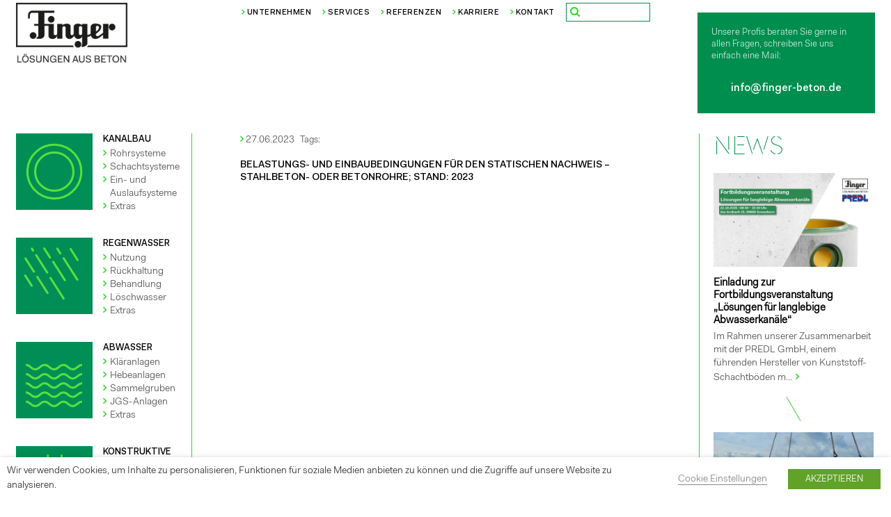

--- FILE ---
content_type: text/html; charset=UTF-8
request_url: https://www.finger-beton.de/document/belastungs-und-einbaubedingungen-stahlbeton-oder-betonrohre-stand-2023/
body_size: 46063
content:
          <!doctype html>
<html lang="de">
<head>
	<meta charset="UTF-8" />
	<!--<meta name="viewport" content="width=device-width, initial-scale=1" />-->
	<link rel="profile" href="https://gmpg.org/xfn/11" />
	  <meta name="viewport" content="width=device-width, initial-scale=1, shrink-to-fit=no">
      <meta http-equiv="X-UA-Compatible" content="IE=edge;chrome=1">
      <meta name="title" content="">
      <meta name="description" content="">
      <meta name="keywords" content="">
	  
	<!-- HTML5 Shim and Respond.js IE8 support of HTML5 elements and media queries -->
    <!-- WARNING: Respond.js doesn't work if you view the page via file:// -->
    <!--[if lt IE 9]>
        <script src="https://oss.maxcdn.com/libs/html5shiv/3.7.0/html5shiv.js"></script>
        <script src="https://oss.maxcdn.com/libs/respond.js/1.4.2/respond.min.js"></script>
    <![endif]-->
	  
	  <title>Belastungs- und Einbaubedingungen für den statischen Nachweis &#8211; Stahlbeton- oder Betonrohre; Stand: 2023 &#8211; Finger-Beton Unternehmensgruppe</title>
<meta name='robots' content='max-image-preview:large' />
	<style>img:is([sizes="auto" i], [sizes^="auto," i]) { contain-intrinsic-size: 3000px 1500px }</style>
	<link rel='dns-prefetch' href='//www.finger-beton.de' />
<link rel='dns-prefetch' href='//www.googletagmanager.com' />
<link rel="alternate" type="application/rss+xml" title="Finger-Beton Unternehmensgruppe &raquo; Feed" href="https://www.finger-beton.de/feed/" />
<link rel="alternate" type="application/rss+xml" title="Finger-Beton Unternehmensgruppe &raquo; Kommentar-Feed" href="https://www.finger-beton.de/comments/feed/" />
<script type="text/javascript">
/* <![CDATA[ */
window._wpemojiSettings = {"baseUrl":"https:\/\/s.w.org\/images\/core\/emoji\/16.0.1\/72x72\/","ext":".png","svgUrl":"https:\/\/s.w.org\/images\/core\/emoji\/16.0.1\/svg\/","svgExt":".svg","source":{"concatemoji":"https:\/\/www.finger-beton.de\/wp-includes\/js\/wp-emoji-release.min.js?ver=6.8.3"}};
/*! This file is auto-generated */
!function(s,n){var o,i,e;function c(e){try{var t={supportTests:e,timestamp:(new Date).valueOf()};sessionStorage.setItem(o,JSON.stringify(t))}catch(e){}}function p(e,t,n){e.clearRect(0,0,e.canvas.width,e.canvas.height),e.fillText(t,0,0);var t=new Uint32Array(e.getImageData(0,0,e.canvas.width,e.canvas.height).data),a=(e.clearRect(0,0,e.canvas.width,e.canvas.height),e.fillText(n,0,0),new Uint32Array(e.getImageData(0,0,e.canvas.width,e.canvas.height).data));return t.every(function(e,t){return e===a[t]})}function u(e,t){e.clearRect(0,0,e.canvas.width,e.canvas.height),e.fillText(t,0,0);for(var n=e.getImageData(16,16,1,1),a=0;a<n.data.length;a++)if(0!==n.data[a])return!1;return!0}function f(e,t,n,a){switch(t){case"flag":return n(e,"\ud83c\udff3\ufe0f\u200d\u26a7\ufe0f","\ud83c\udff3\ufe0f\u200b\u26a7\ufe0f")?!1:!n(e,"\ud83c\udde8\ud83c\uddf6","\ud83c\udde8\u200b\ud83c\uddf6")&&!n(e,"\ud83c\udff4\udb40\udc67\udb40\udc62\udb40\udc65\udb40\udc6e\udb40\udc67\udb40\udc7f","\ud83c\udff4\u200b\udb40\udc67\u200b\udb40\udc62\u200b\udb40\udc65\u200b\udb40\udc6e\u200b\udb40\udc67\u200b\udb40\udc7f");case"emoji":return!a(e,"\ud83e\udedf")}return!1}function g(e,t,n,a){var r="undefined"!=typeof WorkerGlobalScope&&self instanceof WorkerGlobalScope?new OffscreenCanvas(300,150):s.createElement("canvas"),o=r.getContext("2d",{willReadFrequently:!0}),i=(o.textBaseline="top",o.font="600 32px Arial",{});return e.forEach(function(e){i[e]=t(o,e,n,a)}),i}function t(e){var t=s.createElement("script");t.src=e,t.defer=!0,s.head.appendChild(t)}"undefined"!=typeof Promise&&(o="wpEmojiSettingsSupports",i=["flag","emoji"],n.supports={everything:!0,everythingExceptFlag:!0},e=new Promise(function(e){s.addEventListener("DOMContentLoaded",e,{once:!0})}),new Promise(function(t){var n=function(){try{var e=JSON.parse(sessionStorage.getItem(o));if("object"==typeof e&&"number"==typeof e.timestamp&&(new Date).valueOf()<e.timestamp+604800&&"object"==typeof e.supportTests)return e.supportTests}catch(e){}return null}();if(!n){if("undefined"!=typeof Worker&&"undefined"!=typeof OffscreenCanvas&&"undefined"!=typeof URL&&URL.createObjectURL&&"undefined"!=typeof Blob)try{var e="postMessage("+g.toString()+"("+[JSON.stringify(i),f.toString(),p.toString(),u.toString()].join(",")+"));",a=new Blob([e],{type:"text/javascript"}),r=new Worker(URL.createObjectURL(a),{name:"wpTestEmojiSupports"});return void(r.onmessage=function(e){c(n=e.data),r.terminate(),t(n)})}catch(e){}c(n=g(i,f,p,u))}t(n)}).then(function(e){for(var t in e)n.supports[t]=e[t],n.supports.everything=n.supports.everything&&n.supports[t],"flag"!==t&&(n.supports.everythingExceptFlag=n.supports.everythingExceptFlag&&n.supports[t]);n.supports.everythingExceptFlag=n.supports.everythingExceptFlag&&!n.supports.flag,n.DOMReady=!1,n.readyCallback=function(){n.DOMReady=!0}}).then(function(){return e}).then(function(){var e;n.supports.everything||(n.readyCallback(),(e=n.source||{}).concatemoji?t(e.concatemoji):e.wpemoji&&e.twemoji&&(t(e.twemoji),t(e.wpemoji)))}))}((window,document),window._wpemojiSettings);
/* ]]> */
</script>
<style id='wp-emoji-styles-inline-css' type='text/css'>

	img.wp-smiley, img.emoji {
		display: inline !important;
		border: none !important;
		box-shadow: none !important;
		height: 1em !important;
		width: 1em !important;
		margin: 0 0.07em !important;
		vertical-align: -0.1em !important;
		background: none !important;
		padding: 0 !important;
	}
</style>
<link rel='stylesheet' id='wp-block-library-css' href='https://www.finger-beton.de/wp-includes/css/dist/block-library/style.min.css?ver=6.8.3' type='text/css' media='all' />
<style id='wp-block-library-theme-inline-css' type='text/css'>
.wp-block-audio :where(figcaption){color:#555;font-size:13px;text-align:center}.is-dark-theme .wp-block-audio :where(figcaption){color:#ffffffa6}.wp-block-audio{margin:0 0 1em}.wp-block-code{border:1px solid #ccc;border-radius:4px;font-family:Menlo,Consolas,monaco,monospace;padding:.8em 1em}.wp-block-embed :where(figcaption){color:#555;font-size:13px;text-align:center}.is-dark-theme .wp-block-embed :where(figcaption){color:#ffffffa6}.wp-block-embed{margin:0 0 1em}.blocks-gallery-caption{color:#555;font-size:13px;text-align:center}.is-dark-theme .blocks-gallery-caption{color:#ffffffa6}:root :where(.wp-block-image figcaption){color:#555;font-size:13px;text-align:center}.is-dark-theme :root :where(.wp-block-image figcaption){color:#ffffffa6}.wp-block-image{margin:0 0 1em}.wp-block-pullquote{border-bottom:4px solid;border-top:4px solid;color:currentColor;margin-bottom:1.75em}.wp-block-pullquote cite,.wp-block-pullquote footer,.wp-block-pullquote__citation{color:currentColor;font-size:.8125em;font-style:normal;text-transform:uppercase}.wp-block-quote{border-left:.25em solid;margin:0 0 1.75em;padding-left:1em}.wp-block-quote cite,.wp-block-quote footer{color:currentColor;font-size:.8125em;font-style:normal;position:relative}.wp-block-quote:where(.has-text-align-right){border-left:none;border-right:.25em solid;padding-left:0;padding-right:1em}.wp-block-quote:where(.has-text-align-center){border:none;padding-left:0}.wp-block-quote.is-large,.wp-block-quote.is-style-large,.wp-block-quote:where(.is-style-plain){border:none}.wp-block-search .wp-block-search__label{font-weight:700}.wp-block-search__button{border:1px solid #ccc;padding:.375em .625em}:where(.wp-block-group.has-background){padding:1.25em 2.375em}.wp-block-separator.has-css-opacity{opacity:.4}.wp-block-separator{border:none;border-bottom:2px solid;margin-left:auto;margin-right:auto}.wp-block-separator.has-alpha-channel-opacity{opacity:1}.wp-block-separator:not(.is-style-wide):not(.is-style-dots){width:100px}.wp-block-separator.has-background:not(.is-style-dots){border-bottom:none;height:1px}.wp-block-separator.has-background:not(.is-style-wide):not(.is-style-dots){height:2px}.wp-block-table{margin:0 0 1em}.wp-block-table td,.wp-block-table th{word-break:normal}.wp-block-table :where(figcaption){color:#555;font-size:13px;text-align:center}.is-dark-theme .wp-block-table :where(figcaption){color:#ffffffa6}.wp-block-video :where(figcaption){color:#555;font-size:13px;text-align:center}.is-dark-theme .wp-block-video :where(figcaption){color:#ffffffa6}.wp-block-video{margin:0 0 1em}:root :where(.wp-block-template-part.has-background){margin-bottom:0;margin-top:0;padding:1.25em 2.375em}
</style>
<style id='classic-theme-styles-inline-css' type='text/css'>
/*! This file is auto-generated */
.wp-block-button__link{color:#fff;background-color:#32373c;border-radius:9999px;box-shadow:none;text-decoration:none;padding:calc(.667em + 2px) calc(1.333em + 2px);font-size:1.125em}.wp-block-file__button{background:#32373c;color:#fff;text-decoration:none}
</style>
<link rel='stylesheet' id='dlp-login-forms-css' href='https://www.finger-beton.de/wp-content/plugins/document-library-pro/assets/css/dlp-login-forms.css?ver=3.0.2' type='text/css' media='all' />
<style id='ar-for-wordpress-gutenberg-block-style-inline-css' type='text/css'>
.wp-block-ar-for-wordpress-gutenberg-block{background-color:#21759b;color:#fff;padding:2px}

</style>
<style id='ar-for-wordpress-gallery-block-style-inline-css' type='text/css'>
.wp-block-ar-for-wordpress-gutenberg-block{background-color:#21759b;color:#fff;padding:2px}

</style>
<style id='ar-for-wordpress-upload-block-style-inline-css' type='text/css'>
.wp-block-ar-for-wordpress-gutenberg-block{background-color:#21759b;color:#fff;padding:2px}

</style>
<style id='global-styles-inline-css' type='text/css'>
:root{--wp--preset--aspect-ratio--square: 1;--wp--preset--aspect-ratio--4-3: 4/3;--wp--preset--aspect-ratio--3-4: 3/4;--wp--preset--aspect-ratio--3-2: 3/2;--wp--preset--aspect-ratio--2-3: 2/3;--wp--preset--aspect-ratio--16-9: 16/9;--wp--preset--aspect-ratio--9-16: 9/16;--wp--preset--color--black: #000000;--wp--preset--color--cyan-bluish-gray: #abb8c3;--wp--preset--color--white: #FFF;--wp--preset--color--pale-pink: #f78da7;--wp--preset--color--vivid-red: #cf2e2e;--wp--preset--color--luminous-vivid-orange: #ff6900;--wp--preset--color--luminous-vivid-amber: #fcb900;--wp--preset--color--light-green-cyan: #7bdcb5;--wp--preset--color--vivid-green-cyan: #00d084;--wp--preset--color--pale-cyan-blue: #8ed1fc;--wp--preset--color--vivid-cyan-blue: #0693e3;--wp--preset--color--vivid-purple: #9b51e0;--wp--preset--color--primary: #0073a8;--wp--preset--color--secondary: #005075;--wp--preset--color--dark-gray: #111;--wp--preset--color--light-gray: #767676;--wp--preset--gradient--vivid-cyan-blue-to-vivid-purple: linear-gradient(135deg,rgba(6,147,227,1) 0%,rgb(155,81,224) 100%);--wp--preset--gradient--light-green-cyan-to-vivid-green-cyan: linear-gradient(135deg,rgb(122,220,180) 0%,rgb(0,208,130) 100%);--wp--preset--gradient--luminous-vivid-amber-to-luminous-vivid-orange: linear-gradient(135deg,rgba(252,185,0,1) 0%,rgba(255,105,0,1) 100%);--wp--preset--gradient--luminous-vivid-orange-to-vivid-red: linear-gradient(135deg,rgba(255,105,0,1) 0%,rgb(207,46,46) 100%);--wp--preset--gradient--very-light-gray-to-cyan-bluish-gray: linear-gradient(135deg,rgb(238,238,238) 0%,rgb(169,184,195) 100%);--wp--preset--gradient--cool-to-warm-spectrum: linear-gradient(135deg,rgb(74,234,220) 0%,rgb(151,120,209) 20%,rgb(207,42,186) 40%,rgb(238,44,130) 60%,rgb(251,105,98) 80%,rgb(254,248,76) 100%);--wp--preset--gradient--blush-light-purple: linear-gradient(135deg,rgb(255,206,236) 0%,rgb(152,150,240) 100%);--wp--preset--gradient--blush-bordeaux: linear-gradient(135deg,rgb(254,205,165) 0%,rgb(254,45,45) 50%,rgb(107,0,62) 100%);--wp--preset--gradient--luminous-dusk: linear-gradient(135deg,rgb(255,203,112) 0%,rgb(199,81,192) 50%,rgb(65,88,208) 100%);--wp--preset--gradient--pale-ocean: linear-gradient(135deg,rgb(255,245,203) 0%,rgb(182,227,212) 50%,rgb(51,167,181) 100%);--wp--preset--gradient--electric-grass: linear-gradient(135deg,rgb(202,248,128) 0%,rgb(113,206,126) 100%);--wp--preset--gradient--midnight: linear-gradient(135deg,rgb(2,3,129) 0%,rgb(40,116,252) 100%);--wp--preset--font-size--small: 19.5px;--wp--preset--font-size--medium: 20px;--wp--preset--font-size--large: 36.5px;--wp--preset--font-size--x-large: 42px;--wp--preset--font-size--normal: 22px;--wp--preset--font-size--huge: 49.5px;--wp--preset--spacing--20: 0.44rem;--wp--preset--spacing--30: 0.67rem;--wp--preset--spacing--40: 1rem;--wp--preset--spacing--50: 1.5rem;--wp--preset--spacing--60: 2.25rem;--wp--preset--spacing--70: 3.38rem;--wp--preset--spacing--80: 5.06rem;--wp--preset--shadow--natural: 6px 6px 9px rgba(0, 0, 0, 0.2);--wp--preset--shadow--deep: 12px 12px 50px rgba(0, 0, 0, 0.4);--wp--preset--shadow--sharp: 6px 6px 0px rgba(0, 0, 0, 0.2);--wp--preset--shadow--outlined: 6px 6px 0px -3px rgba(255, 255, 255, 1), 6px 6px rgba(0, 0, 0, 1);--wp--preset--shadow--crisp: 6px 6px 0px rgba(0, 0, 0, 1);}:where(.is-layout-flex){gap: 0.5em;}:where(.is-layout-grid){gap: 0.5em;}body .is-layout-flex{display: flex;}.is-layout-flex{flex-wrap: wrap;align-items: center;}.is-layout-flex > :is(*, div){margin: 0;}body .is-layout-grid{display: grid;}.is-layout-grid > :is(*, div){margin: 0;}:where(.wp-block-columns.is-layout-flex){gap: 2em;}:where(.wp-block-columns.is-layout-grid){gap: 2em;}:where(.wp-block-post-template.is-layout-flex){gap: 1.25em;}:where(.wp-block-post-template.is-layout-grid){gap: 1.25em;}.has-black-color{color: var(--wp--preset--color--black) !important;}.has-cyan-bluish-gray-color{color: var(--wp--preset--color--cyan-bluish-gray) !important;}.has-white-color{color: var(--wp--preset--color--white) !important;}.has-pale-pink-color{color: var(--wp--preset--color--pale-pink) !important;}.has-vivid-red-color{color: var(--wp--preset--color--vivid-red) !important;}.has-luminous-vivid-orange-color{color: var(--wp--preset--color--luminous-vivid-orange) !important;}.has-luminous-vivid-amber-color{color: var(--wp--preset--color--luminous-vivid-amber) !important;}.has-light-green-cyan-color{color: var(--wp--preset--color--light-green-cyan) !important;}.has-vivid-green-cyan-color{color: var(--wp--preset--color--vivid-green-cyan) !important;}.has-pale-cyan-blue-color{color: var(--wp--preset--color--pale-cyan-blue) !important;}.has-vivid-cyan-blue-color{color: var(--wp--preset--color--vivid-cyan-blue) !important;}.has-vivid-purple-color{color: var(--wp--preset--color--vivid-purple) !important;}.has-black-background-color{background-color: var(--wp--preset--color--black) !important;}.has-cyan-bluish-gray-background-color{background-color: var(--wp--preset--color--cyan-bluish-gray) !important;}.has-white-background-color{background-color: var(--wp--preset--color--white) !important;}.has-pale-pink-background-color{background-color: var(--wp--preset--color--pale-pink) !important;}.has-vivid-red-background-color{background-color: var(--wp--preset--color--vivid-red) !important;}.has-luminous-vivid-orange-background-color{background-color: var(--wp--preset--color--luminous-vivid-orange) !important;}.has-luminous-vivid-amber-background-color{background-color: var(--wp--preset--color--luminous-vivid-amber) !important;}.has-light-green-cyan-background-color{background-color: var(--wp--preset--color--light-green-cyan) !important;}.has-vivid-green-cyan-background-color{background-color: var(--wp--preset--color--vivid-green-cyan) !important;}.has-pale-cyan-blue-background-color{background-color: var(--wp--preset--color--pale-cyan-blue) !important;}.has-vivid-cyan-blue-background-color{background-color: var(--wp--preset--color--vivid-cyan-blue) !important;}.has-vivid-purple-background-color{background-color: var(--wp--preset--color--vivid-purple) !important;}.has-black-border-color{border-color: var(--wp--preset--color--black) !important;}.has-cyan-bluish-gray-border-color{border-color: var(--wp--preset--color--cyan-bluish-gray) !important;}.has-white-border-color{border-color: var(--wp--preset--color--white) !important;}.has-pale-pink-border-color{border-color: var(--wp--preset--color--pale-pink) !important;}.has-vivid-red-border-color{border-color: var(--wp--preset--color--vivid-red) !important;}.has-luminous-vivid-orange-border-color{border-color: var(--wp--preset--color--luminous-vivid-orange) !important;}.has-luminous-vivid-amber-border-color{border-color: var(--wp--preset--color--luminous-vivid-amber) !important;}.has-light-green-cyan-border-color{border-color: var(--wp--preset--color--light-green-cyan) !important;}.has-vivid-green-cyan-border-color{border-color: var(--wp--preset--color--vivid-green-cyan) !important;}.has-pale-cyan-blue-border-color{border-color: var(--wp--preset--color--pale-cyan-blue) !important;}.has-vivid-cyan-blue-border-color{border-color: var(--wp--preset--color--vivid-cyan-blue) !important;}.has-vivid-purple-border-color{border-color: var(--wp--preset--color--vivid-purple) !important;}.has-vivid-cyan-blue-to-vivid-purple-gradient-background{background: var(--wp--preset--gradient--vivid-cyan-blue-to-vivid-purple) !important;}.has-light-green-cyan-to-vivid-green-cyan-gradient-background{background: var(--wp--preset--gradient--light-green-cyan-to-vivid-green-cyan) !important;}.has-luminous-vivid-amber-to-luminous-vivid-orange-gradient-background{background: var(--wp--preset--gradient--luminous-vivid-amber-to-luminous-vivid-orange) !important;}.has-luminous-vivid-orange-to-vivid-red-gradient-background{background: var(--wp--preset--gradient--luminous-vivid-orange-to-vivid-red) !important;}.has-very-light-gray-to-cyan-bluish-gray-gradient-background{background: var(--wp--preset--gradient--very-light-gray-to-cyan-bluish-gray) !important;}.has-cool-to-warm-spectrum-gradient-background{background: var(--wp--preset--gradient--cool-to-warm-spectrum) !important;}.has-blush-light-purple-gradient-background{background: var(--wp--preset--gradient--blush-light-purple) !important;}.has-blush-bordeaux-gradient-background{background: var(--wp--preset--gradient--blush-bordeaux) !important;}.has-luminous-dusk-gradient-background{background: var(--wp--preset--gradient--luminous-dusk) !important;}.has-pale-ocean-gradient-background{background: var(--wp--preset--gradient--pale-ocean) !important;}.has-electric-grass-gradient-background{background: var(--wp--preset--gradient--electric-grass) !important;}.has-midnight-gradient-background{background: var(--wp--preset--gradient--midnight) !important;}.has-small-font-size{font-size: var(--wp--preset--font-size--small) !important;}.has-medium-font-size{font-size: var(--wp--preset--font-size--medium) !important;}.has-large-font-size{font-size: var(--wp--preset--font-size--large) !important;}.has-x-large-font-size{font-size: var(--wp--preset--font-size--x-large) !important;}
:where(.wp-block-post-template.is-layout-flex){gap: 1.25em;}:where(.wp-block-post-template.is-layout-grid){gap: 1.25em;}
:where(.wp-block-columns.is-layout-flex){gap: 2em;}:where(.wp-block-columns.is-layout-grid){gap: 2em;}
:root :where(.wp-block-pullquote){font-size: 1.5em;line-height: 1.6;}
</style>
<link rel='stylesheet' id='contact-form-7-css' href='https://www.finger-beton.de/wp-content/plugins/contact-form-7/includes/css/styles.css?ver=6.1.4' type='text/css' media='all' />
<link rel='stylesheet' id='cookie-law-info-css' href='https://www.finger-beton.de/wp-content/plugins/webtoffee-gdpr-cookie-consent/public/css/cookie-law-info-public.css?ver=2.3.1' type='text/css' media='all' />
<link rel='stylesheet' id='cookie-law-info-gdpr-css' href='https://www.finger-beton.de/wp-content/plugins/webtoffee-gdpr-cookie-consent/public/css/cookie-law-info-gdpr.css?ver=2.3.1' type='text/css' media='all' />
<style id='cookie-law-info-gdpr-inline-css' type='text/css'>
.cli-modal-content, .cli-tab-content { background-color: #ffffff; }.cli-privacy-content-text, .cli-modal .cli-modal-dialog, .cli-tab-container p, a.cli-privacy-readmore { color: #000000; }.cli-tab-header { background-color: #f2f2f2; }.cli-tab-header, .cli-tab-header a.cli-nav-link,span.cli-necessary-caption,.cli-switch .cli-slider:after { color: #000000; }.cli-switch .cli-slider:before { background-color: #ffffff; }.cli-switch input:checked + .cli-slider:before { background-color: #ffffff; }.cli-switch .cli-slider { background-color: #e3e1e8; }.cli-switch input:checked + .cli-slider { background-color: #28a745; }.cli-modal-close svg { fill: #000000; }.cli-tab-footer .wt-cli-privacy-accept-all-btn { background-color: #00acad; color: #ffffff}.cli-tab-footer .wt-cli-privacy-accept-btn { background-color: #00acad; color: #ffffff}.cli-tab-header a:before{ border-right: 1px solid #000000; border-bottom: 1px solid #000000; }
</style>
<link rel='stylesheet' id='twentynineteen-style-css' href='https://www.finger-beton.de/wp-content/themes/fingerbeton/style.css?ver=1.4' type='text/css' media='all' />
<link rel='stylesheet' id='twentynineteen-print-style-css' href='https://www.finger-beton.de/wp-content/themes/fingerbeton/print.css?ver=1.4' type='text/css' media='print' />
<link rel='stylesheet' id='dlp-single-post-css' href='https://www.finger-beton.de/wp-content/plugins/document-library-pro/dependencies/barn2/document-library-core/assets/css/dlp-single-post.css?ver=3.0.2' type='text/css' media='all' />
<style id='posts-table-pro-head-inline-css' type='text/css'>
table.posts-data-table { visibility: hidden; }
table.posts-data-table { visibility: hidden; }
</style>
<script type="text/javascript" src="https://www.finger-beton.de/wp-includes/js/jquery/jquery.min.js?ver=3.7.1" id="jquery-core-js"></script>
<script type="text/javascript" src="https://www.finger-beton.de/wp-includes/js/jquery/jquery-migrate.min.js?ver=3.4.1" id="jquery-migrate-js"></script>
<script type="text/javascript" id="cookie-law-info-js-extra">
/* <![CDATA[ */
var Cli_Data = {"nn_cookie_ids":["test_cookie"],"non_necessary_cookies":{"non-necessary":["test_cookie"]},"cookielist":{"necessary":{"0":{"ID":474,"post_author":"1","post_date":"2020-03-09 08:45:39","post_date_gmt":"2020-03-09 08:45:39","post_content":"The cookie is set by the GDPR Cookie Consent plugin and is used to store whether or not user has consented to the use of cookies. It does not store any personal data.","post_title":"viewed_cookie_policy","post_excerpt":"","post_status":"publish","comment_status":"closed","ping_status":"closed","post_password":"","post_name":"viewed_cookie_policy","to_ping":"","pinged":"","post_modified":"2020-03-09 08:45:39","post_modified_gmt":"2020-03-09 08:45:39","post_content_filtered":"","post_parent":0,"guid":"https:\/\/dev.finger-beton.de\/cookielawinfo\/viewed_cookie_policy\/","menu_order":0,"post_type":"cookielawinfo","post_mime_type":"","comment_count":"0","filter":"raw"},"1":{"ID":475,"post_author":"1","post_date":"2020-03-09 08:45:39","post_date_gmt":"2020-03-09 08:45:39","post_content":"This cookie is set by GDPR Cookie Consent plugin. The cookies is used to store the user consent for the cookies in the category \"Necessary\".","post_title":"cookielawinfo-checkbox-necessary","post_excerpt":"","post_status":"publish","comment_status":"closed","ping_status":"closed","post_password":"","post_name":"cookielawinfo-checkbox-necessary","to_ping":"","pinged":"","post_modified":"2020-03-09 08:45:39","post_modified_gmt":"2020-03-09 08:45:39","post_content_filtered":"","post_parent":0,"guid":"https:\/\/dev.finger-beton.de\/cookielawinfo\/cookielawinfo-checkbox-necessary\/","menu_order":0,"post_type":"cookielawinfo","post_mime_type":"","comment_count":"0","filter":"raw"},"2":{"ID":476,"post_author":"1","post_date":"2020-03-09 08:45:39","post_date_gmt":"2020-03-09 08:45:39","post_content":"This cookie is set by GDPR Cookie Consent plugin. The cookies is used to store the user consent for the cookies in the category \"Non Necessary\".","post_title":"cookielawinfo-checkbox-non-necessary","post_excerpt":"","post_status":"publish","comment_status":"closed","ping_status":"closed","post_password":"","post_name":"cookielawinfo-checkbox-non-necessary","to_ping":"","pinged":"","post_modified":"2020-03-09 08:45:39","post_modified_gmt":"2020-03-09 08:45:39","post_content_filtered":"","post_parent":0,"guid":"https:\/\/dev.finger-beton.de\/cookielawinfo\/cookielawinfo-checkbox-non-necessary\/","menu_order":0,"post_type":"cookielawinfo","post_mime_type":"","comment_count":"0","filter":"raw"},"term_id":36,"name":"Notwendig","loadonstart":0,"defaultstate":"enabled","ccpa_optout":0},"non-necessary":{"0":{"ID":477,"post_author":"1","post_date":"2020-03-09 08:45:39","post_date_gmt":"2020-03-09 08:45:39","post_content":"","post_title":"test_cookie","post_excerpt":"","post_status":"publish","comment_status":"closed","ping_status":"closed","post_password":"","post_name":"test_cookie","to_ping":"","pinged":"","post_modified":"2020-03-09 08:45:39","post_modified_gmt":"2020-03-09 08:45:39","post_content_filtered":"","post_parent":0,"guid":"https:\/\/dev.finger-beton.de\/cookielawinfo\/test_cookie\/","menu_order":0,"post_type":"cookielawinfo","post_mime_type":"","comment_count":"0","filter":"raw"},"term_id":37,"name":"Nicht notwendig","loadonstart":0,"defaultstate":"disabled","ccpa_optout":0}},"ajax_url":"https:\/\/www.finger-beton.de\/wp-admin\/admin-ajax.php","current_lang":"de","security":"f4f6319f23","eu_countries":["GB"],"geoIP":"disabled","use_custom_geolocation_api":"","custom_geolocation_api":"https:\/\/geoip.cookieyes.com\/geoip\/checker\/result.php","consentVersion":"1","strictlyEnabled":["necessary","obligatoire"],"cookieDomain":"","privacy_length":"250","ccpaEnabled":"","ccpaRegionBased":"","ccpaBarEnabled":"","ccpaType":"gdpr","triggerDomRefresh":""};
var log_object = {"ajax_url":"https:\/\/www.finger-beton.de\/wp-admin\/admin-ajax.php"};
/* ]]> */
</script>
<script type="text/javascript" src="https://www.finger-beton.de/wp-content/plugins/webtoffee-gdpr-cookie-consent/public/js/cookie-law-info-public.js?ver=2.3.1" id="cookie-law-info-js"></script>

<!-- Google Tag (gtac.js) durch Site-Kit hinzugefügt -->
<!-- Von Site Kit hinzugefügtes Google-Analytics-Snippet -->
<script type="text/plain" data-cli-class="cli-blocker-script" data-cli-label="Google Tag Manager"  data-cli-script-type="non-necessary" data-cli-block="true" data-cli-block-if-ccpa-optout="false" data-cli-element-position="head" src="https://www.googletagmanager.com/gtag/js?id=GT-PZMTM52" id="google_gtagjs-js" async></script>
<script type="text/javascript" id="google_gtagjs-js-after">
/* <![CDATA[ */
window.dataLayer = window.dataLayer || [];function gtag(){dataLayer.push(arguments);}
gtag("set","linker",{"domains":["www.finger-beton.de"]});
gtag("js", new Date());
gtag("set", "developer_id.dZTNiMT", true);
gtag("config", "GT-PZMTM52");
/* ]]> */
</script>
<link rel="https://api.w.org/" href="https://www.finger-beton.de/wp-json/" /><link rel="alternate" title="JSON" type="application/json" href="https://www.finger-beton.de/wp-json/wp/v2/dlp_document/2761" /><link rel="EditURI" type="application/rsd+xml" title="RSD" href="https://www.finger-beton.de/xmlrpc.php?rsd" />
<meta name="generator" content="WordPress 6.8.3" />
<link rel="canonical" href="https://www.finger-beton.de/document/belastungs-und-einbaubedingungen-stahlbeton-oder-betonrohre-stand-2023/" />
<link rel='shortlink' href='https://www.finger-beton.de/?p=2761' />
<link rel="alternate" title="oEmbed (JSON)" type="application/json+oembed" href="https://www.finger-beton.de/wp-json/oembed/1.0/embed?url=https%3A%2F%2Fwww.finger-beton.de%2Fdocument%2Fbelastungs-und-einbaubedingungen-stahlbeton-oder-betonrohre-stand-2023%2F" />
<link rel="alternate" title="oEmbed (XML)" type="text/xml+oembed" href="https://www.finger-beton.de/wp-json/oembed/1.0/embed?url=https%3A%2F%2Fwww.finger-beton.de%2Fdocument%2Fbelastungs-und-einbaubedingungen-stahlbeton-oder-betonrohre-stand-2023%2F&#038;format=xml" />
<meta name="generator" content="Site Kit by Google 1.171.0" /><link rel="icon" href="https://www.finger-beton.de/wp-content/uploads/2019/11/favicon.png" sizes="32x32" />
<link rel="icon" href="https://www.finger-beton.de/wp-content/uploads/2019/11/favicon.png" sizes="192x192" />
<link rel="apple-touch-icon" href="https://www.finger-beton.de/wp-content/uploads/2019/11/favicon.png" />
<meta name="msapplication-TileImage" content="https://www.finger-beton.de/wp-content/uploads/2019/11/favicon.png" />
	  
      <!-- Google Fonts -->
      <link href="https://fonts.googleapis.com/css?family=Roboto+Slab:100,300,400,700&display=swap" rel="stylesheet">
	  <link rel="stylesheet" href="https://www.finger-beton.de/wp-content/themes/fingerbeton/css/ionrangeslider.css">
      <!-- Bootstrap style -->
      <link rel="stylesheet" href="https://www.finger-beton.de/wp-content/themes/fingerbeton/css/bootstrap.min.css">
      <link rel="stylesheet" href="https://www.finger-beton.de/wp-content/themes/fingerbeton/css/font-awesome.min.css">
	  <link rel="stylesheet" href="https://www.finger-beton.de/wp-content/themes/fingerbeton/css/jquery-ui.css">
      <!-- Owl carousel style -->
      <link href="https://www.finger-beton.de/wp-content/themes/fingerbeton/css/owl.carousel.min.css" rel="stylesheet" type="text/css"/>
      <link href="https://www.finger-beton.de/wp-content/themes/fingerbeton/css/owl.theme.default.min.css" rel="stylesheet" type="text/css"/>
      <!-- Custom style -->	
      <link rel="stylesheet" href="https://www.finger-beton.de/wp-content/themes/fingerbeton/css/style.css">
      <link rel="stylesheet" href="https://www.finger-beton.de/wp-content/themes/fingerbeton/css/responsive.css">
	  <script type="text/plain" src="https://app.usercentrics.eu/latest/main.js" id="_3cijrqh"></script>
	  <!-- Google Maps -->	
	  <!--<meta data-privacy-proxy-server = "https://privacy-proxy- server.usercentrics.eu">
		<script type="application/javascript" src="https://privacy- proxy.usercentrics.eu/latest/uc-block.bundle.js">
		</script>
		<script defer type="application/javascript" src="https://privacy- proxy.usercentrics.eu/latest/uc-block-ui.bundle.js"></script>-->
		<!-- Google Fonts -->	
		<!--<meta data-privacy-proxy-server = "https://privacy-proxy- server.usercentrics.eu">
<script type="application/javascript" src="https://privacy- proxy.usercentrics.eu/latest/uc-block.bundle.js">
</script>
<script defer type="application/javascript" src="https://privacy- proxy.usercentrics.eu/latest/uc-block-ui.bundle.js"></script>-->
		<!-- Matomo -->
		<script type="text/plain" data-usercentrics="Matomo"> var _paq = window._paq || [];
		/* tracker methods like "setCustomDimension" should be called before "trackPageView" */
		_paq.push(['trackPageView']);
		_paq.push(['enableLinkTracking']); (function() {
		var u="https://XXXXXXXXXX.matomo.cloud/";
		_paq.push(['setTrackerUrl', u+'matomo.php']);
		_paq.push(['setSiteId', '1']);
		var d=document, g=d.createElement('script'), s=d.getElementsByTagName('script')[0]; g.type='text/javascript'; g.async=true; g.defer=true; g.src='//cdn.matomo.cloud/XXXXXXXXXX.matomo.cloud/matomo.js'; s.parentNode.insertBefore(g,s);
		})();
		</script>
		<!-- End Matomo Code -->
</head>

<body class="wp-singular dlp_document-template-default single single-dlp_document postid-2761 wp-embed-responsive wp-theme-fingerbeton singular image-filters-enabled">
 <div class="thetop"></div>
	 <header class="mainheadersec">
         <nav class="navbar navbar-expand-md bg-dark navbar-dark">
            <div class="container-fluid">
               <div class="col-xl-3 col-lg-3 col-md-3 nopadleft">
                  <a class="navbar-brand" href="https://www.finger-beton.de"><img src="/wp-content/uploads/2019/11/logo.png" alt="finger-beton-logo" class="mainlogo"></a>
				  <button class="navbar-toggler" type="button" onclick="openNav()">
				    <span class="navbar-toggler-icon"></span>
				  </button>
				  
				  <!--<button class="navbar-toggler" type="button" data-toggle="collapse" data-target="#collapsibleNavbar">
				    <span class="navbar-toggler-icon"></span>
				  </button>-->
				  
               </div>
			   
				<div id="mySidenav" class="sidenav mobilecussidenav">
					  <a href="javascript:void(0)" class="closebtn" onclick="closeNav()">&times;</a>
					  <div class="collapse navbar-collapse navbartopleft show" id="">
						<ul id="menu-top_navbar" class="navbar-nav maincusnav"><li id="menu-item-847" class="menu-item menu-item-type-custom menu-item-object-custom menu-item-has-children dropdown menu-item-847 nav-item"><a id="navbardrop" class="nav-link dropdown-toggle" data-toggle="dropdown" role="button" aria-haspopup="true" aria-expanded="false" href="/unternehmen/" aria-haspopup="true" aria-expanded="false" class="nav-link">Unternehmen <span class="caret"></span></a>
<ul class="dropdown-menu">
	<li id="menu-item-849" class="menu-item menu-item-type-custom menu-item-object-custom menu-item-849 nav-item"><a href="/unternehmen/" class="nav-link">Philosophie</a></li>
	<li id="menu-item-848" class="menu-item menu-item-type-custom menu-item-object-custom menu-item-848 nav-item"><a href="/unternehmen/geschichte/" class="nav-link">Geschichte</a></li>
	<li id="menu-item-1809" class="menu-item menu-item-type-custom menu-item-object-custom menu-item-1809 nav-item"><a href="/unternehmen/partner/" class="nav-link">Partner</a></li>
</ul>
</li>
<li id="menu-item-24" class="menu-item menu-item-type-post_type menu-item-object-page menu-item-has-children dropdown menu-item-24 nav-item"><a id="navbardrop" class="nav-link dropdown-toggle" data-toggle="dropdown" role="button" aria-haspopup="true" aria-expanded="false" href="https://www.finger-beton.de/services/" aria-haspopup="true" aria-expanded="false" class="nav-link">Services <span class="caret"></span></a>
<ul class="dropdown-menu">
	<li id="menu-item-243" class="menu-item menu-item-type-custom menu-item-object-custom menu-item-243 nav-item"><a href="/dienstleistungen/" class="nav-link">Dienstleistungen</a></li>
	<li id="menu-item-3063" class="menu-item menu-item-type-post_type menu-item-object-page menu-item-3063 nav-item"><a href="https://www.finger-beton.de/download/" class="nav-link">Downloads</a></li>
	<li id="menu-item-244" class="menu-item menu-item-type-custom menu-item-object-custom menu-item-244 nav-item"><a href="/zisternenvolumenplaner/" class="nav-link">Zisternenvolumenplaner</a></li>
</ul>
</li>
<li id="menu-item-1557" class="menu-item menu-item-type-custom menu-item-object-custom menu-item-1557 nav-item"><a href="/tag/referenzen/" class="nav-link">Referenzen</a></li>
<li id="menu-item-22" class="menu-item menu-item-type-post_type menu-item-object-page menu-item-22 nav-item"><a href="https://www.finger-beton.de/karriere/" class="nav-link">Karriere</a></li>
<li id="menu-item-21" class="menu-item menu-item-type-post_type menu-item-object-page menu-item-21 nav-item"><a href="https://www.finger-beton.de/kontakt/" class="nav-link">Kontakt</a></li>
</ul>						 <ul class="navbar-nav maincusnav">
							<li class="nav-item login">
							   <a class="nav-link" href="#"><img src="https://www.finger-beton.de/wp-content/themes/fingerbeton/images/login.svg" alt="" class="loginicon">LOGIN</a>
							</li>
						 </ul>
						 <ul class="navbar-nav">
							<li class="nav-item searchitem">
								<div class="navisearchbox">
								   <form name="homesearch" action="https://www.finger-beton.de/" method="get">
									  <button type="submit" name="submit" value="submit"><i class="fa fa-search" aria-hidden="true"></i></button>
									  <input type="search" name="s" value="" required>
								   </form>
								</div>
							</li>
						 </ul>
					  </div>
				</div>
			   
               <div class="col-xl-6 col-lg-6 col-md-9 fortabonly">
                  <div class="collapse navbar-collapse navbartopleft" id="collapsibleNavbar">
					<ul id="menu-top_navbar-1" class="navbar-nav maincusnav"><li class="menu-item menu-item-type-custom menu-item-object-custom menu-item-has-children dropdown menu-item-847 nav-item"><a id="navbardrop" class="nav-link dropdown-toggle" data-toggle="dropdown" role="button" aria-haspopup="true" aria-expanded="false" href="/unternehmen/" aria-haspopup="true" aria-expanded="false" class="nav-link">Unternehmen <span class="caret"></span></a>
<ul class="dropdown-menu">
	<li class="menu-item menu-item-type-custom menu-item-object-custom menu-item-849 nav-item"><a href="/unternehmen/" class="nav-link">Philosophie</a></li>
	<li class="menu-item menu-item-type-custom menu-item-object-custom menu-item-848 nav-item"><a href="/unternehmen/geschichte/" class="nav-link">Geschichte</a></li>
	<li class="menu-item menu-item-type-custom menu-item-object-custom menu-item-1809 nav-item"><a href="/unternehmen/partner/" class="nav-link">Partner</a></li>
</ul>
</li>
<li class="menu-item menu-item-type-post_type menu-item-object-page menu-item-has-children dropdown menu-item-24 nav-item"><a id="navbardrop" class="nav-link dropdown-toggle" data-toggle="dropdown" role="button" aria-haspopup="true" aria-expanded="false" href="https://www.finger-beton.de/services/" aria-haspopup="true" aria-expanded="false" class="nav-link">Services <span class="caret"></span></a>
<ul class="dropdown-menu">
	<li class="menu-item menu-item-type-custom menu-item-object-custom menu-item-243 nav-item"><a href="/dienstleistungen/" class="nav-link">Dienstleistungen</a></li>
	<li class="menu-item menu-item-type-post_type menu-item-object-page menu-item-3063 nav-item"><a href="https://www.finger-beton.de/download/" class="nav-link">Downloads</a></li>
	<li class="menu-item menu-item-type-custom menu-item-object-custom menu-item-244 nav-item"><a href="/zisternenvolumenplaner/" class="nav-link">Zisternenvolumenplaner</a></li>
</ul>
</li>
<li class="menu-item menu-item-type-custom menu-item-object-custom menu-item-1557 nav-item"><a href="/tag/referenzen/" class="nav-link">Referenzen</a></li>
<li class="menu-item menu-item-type-post_type menu-item-object-page menu-item-22 nav-item"><a href="https://www.finger-beton.de/karriere/" class="nav-link">Karriere</a></li>
<li class="menu-item menu-item-type-post_type menu-item-object-page menu-item-21 nav-item"><a href="https://www.finger-beton.de/kontakt/" class="nav-link">Kontakt</a></li>
</ul>					 <!--<ul class="navbar-nav maincusnav">
						<li class="nav-item login">
                           <a class="nav-link" href="#"><img src="https://www.finger-beton.de/wp-content/themes/fingerbeton/images/login.svg" alt="" class="loginicon">LOGIN</a>
                        </li>
					 </ul>-->
                     <ul class="navbar-nav">
						<li class="nav-item searchitem">
							<div class="navisearchbox">
							   <form name="homesearch" action="https://www.finger-beton.de/" method="get">
								  <button type="submit" name="submit" value="submit"><i class="fa fa-search" aria-hidden="true"></i></button>
								  <input type="search" name="s" value="" required>
							   </form>
							</div>
						</li>
                     </ul>
                  </div>
               </div>
			   <div class="col-xl-3 col-lg-3 col-md-12 d-block d-sm-block d-md-none d-lg-block d-xl-block nopadright">
					<ul class="navbar-nav cuslastrtnav">
						<li class="nav-item lastsolidblock nomargright">
								<div class="lastgreenbox">
								   <p>Unsere Profis beraten Sie gerne in allen Fragen, schreiben Sie uns einfach eine Mail:</p></br>
									<p><center><a style="color: white!important;font-size: 15px" href="mailto:info@finger-beton.de">info@finger-beton.de</a></center></p>
								</div>							
						</li>
                    </ul>
			   </div>
            </div>
            </div>
         </nav>
		 <!-- After Scroll Nav Start -->
		 <nav class="navbar navbar-expand-md bg-dark navbar-dark afterscrollnavbar fixed-top" style="display:none;">
            <div class="container-fluid">
               <div class="col-xl-3 col-lg-3 col-md-3 nopadleft">
				   <a class="navbar-brand" href="https://www.finger-beton.de"><img src="https://www.finger-beton.de/wp-content/themes/fingerbeton/images/logo-after.png" alt="finger-beton" class="mainlogo afterlogo"></a>	
			   </div>
               <div class="col-xl-6 col-lg-6 col-md-9 fortabonly">
                  <div class="collapse navbar-collapse navbartopleft" id="collapsibleNavbar">
                     <ul id="menu-top_navbar-2" class="navbar-nav maincusnav"><li class="menu-item menu-item-type-custom menu-item-object-custom menu-item-has-children dropdown menu-item-847 nav-item"><a id="navbardrop" class="nav-link dropdown-toggle" data-toggle="dropdown" role="button" aria-haspopup="true" aria-expanded="false" href="/unternehmen/" aria-haspopup="true" aria-expanded="false" class="nav-link">Unternehmen <span class="caret"></span></a>
<ul class="dropdown-menu">
	<li class="menu-item menu-item-type-custom menu-item-object-custom menu-item-849 nav-item"><a href="/unternehmen/" class="nav-link">Philosophie</a></li>
	<li class="menu-item menu-item-type-custom menu-item-object-custom menu-item-848 nav-item"><a href="/unternehmen/geschichte/" class="nav-link">Geschichte</a></li>
	<li class="menu-item menu-item-type-custom menu-item-object-custom menu-item-1809 nav-item"><a href="/unternehmen/partner/" class="nav-link">Partner</a></li>
</ul>
</li>
<li class="menu-item menu-item-type-post_type menu-item-object-page menu-item-has-children dropdown menu-item-24 nav-item"><a id="navbardrop" class="nav-link dropdown-toggle" data-toggle="dropdown" role="button" aria-haspopup="true" aria-expanded="false" href="https://www.finger-beton.de/services/" aria-haspopup="true" aria-expanded="false" class="nav-link">Services <span class="caret"></span></a>
<ul class="dropdown-menu">
	<li class="menu-item menu-item-type-custom menu-item-object-custom menu-item-243 nav-item"><a href="/dienstleistungen/" class="nav-link">Dienstleistungen</a></li>
	<li class="menu-item menu-item-type-post_type menu-item-object-page menu-item-3063 nav-item"><a href="https://www.finger-beton.de/download/" class="nav-link">Downloads</a></li>
	<li class="menu-item menu-item-type-custom menu-item-object-custom menu-item-244 nav-item"><a href="/zisternenvolumenplaner/" class="nav-link">Zisternenvolumenplaner</a></li>
</ul>
</li>
<li class="menu-item menu-item-type-custom menu-item-object-custom menu-item-1557 nav-item"><a href="/tag/referenzen/" class="nav-link">Referenzen</a></li>
<li class="menu-item menu-item-type-post_type menu-item-object-page menu-item-22 nav-item"><a href="https://www.finger-beton.de/karriere/" class="nav-link">Karriere</a></li>
<li class="menu-item menu-item-type-post_type menu-item-object-page menu-item-21 nav-item"><a href="https://www.finger-beton.de/kontakt/" class="nav-link">Kontakt</a></li>
</ul>					 <!--<ul class="navbar-nav maincusnav">
						<li class="nav-item login">
                           <a class="nav-link" href="#"><img src="https://www.finger-beton.de/wp-content/themes/fingerbeton/images/login.svg" alt="" class="loginicon">LOGIN</a>
                        </li>
					 </ul>-->
                     <ul class="navbar-nav">
						<li class="nav-item searchitem">
							<div class="navisearchbox">
							   <form name="homesearch" action="https://www.finger-beton.de/" method="get">
								  <button type="submit" name="submit" value="submit"><i class="fa fa-search" aria-hidden="true"></i></button>
								  <input type="search" name="s" value="" required>
							   </form>
							</div>
						</li>
                     </ul>
                  </div>
               </div>
			   <div class="col-xl-3 col-lg-3 col-md-12 d-block d-sm-block d-md-none d-lg-block d-xl-block nopadright">
					<ul class="navbar-nav cuslastrtnav aftercallbox">
						<li class="nav-item lastsolidblock nomargright">
							<a href="#">
								<div class="lastgreenbox">
								   <img src="https://www.finger-beton.de/wp-content/themes/fingerbeton/images/mail.svg" alt="call-icon" class="aftercallicon">
								   <p><center><a style="color: white!important;font-size: 14px" href="mailto:info@finger-beton.de">info@finger-beton.de</a></center></p>
								</div>
							</a>
						</li>
                    </ul>
			   </div>
            </div>
            </div>
         </nav>
		 <!-- After Scroll Nav End -->
		 <div class="tabcontactbox d-none d-sm-none d-md-block d-lg-none d-xl-none">
			<div class="greenboxfortab">
				<div class="row">
					<div class="col-md-8">
						<a href="#">
							<div class="row">
								<div class="col-md-6">
									<p>Unsere Profis beraten Sie gerne in allen Fragen, rufen Sie uns einfach an:</p>
								</div>
								<div class="col-md-6">
									<h3>WEITERE INFORMATIONEN +49 6426 9230-0</h3>
								</div>
							</div>	
						</a>	
					</div>
					<div class="col-md-4">
						<p><a href="mailto:info@finger-beton.de" class="mailid">info@finger-beton.de</a></p>
					</div>
				</div>
			</div>
		 </div>
		 <div class="mobileproductmenu d-block d-sm-block d-md-block d-lg-none d-xl-none">
			<div id="accordionproductmenu">
				<div class="card">
				  <div class="card-header">
					<a class="collapsed card-link" data-toggle="collapse" href="#collapseProductMenu">
					Produktmenü
				  </a>
				  </div>
				  <div id="collapseProductMenu" class="collapse" data-parent="#accordionproductmenu">
					<div class="card-body">
						<div class="leftsidemenu">
							<ul class="leftnavcus">
							   <li class="activeimg1 mblcat50">
								  <div class="leftimgicon imgclick" style="background-image:url(/wp-content/uploads/2020/04/kanalbau-act.svg);">
									 <a href="/product_cat/kanalbau/"><img class="hideactive" src="/wp-content/uploads/2020/04/kanalbau.svg" alt=""></a>
								  </div>
								  <div class="rightlinks rgthtext">
									 <h2><a href="/product_cat/kanalbau/"> KANALBAU</a></h2>
									 <ul>
										<li><a href="JavaScript:Void(0);" onclick="scrollToAnchorSidenav('Rohrsysteme','kanalbau','/product_cat/kanalbau/#Rohrsysteme')">Rohrsysteme</a></li>
										<li><a href="JavaScript:Void(0);" onclick="scrollToAnchorSidenav('Schachtsysteme','kanalbau','/product_cat/kanalbau/#Schachtsysteme')" >Schachtsysteme</a></li>
										<li><a href="JavaScript:Void(0);" onclick="scrollToAnchorSidenav('Ein- und Auslaufsysteme','kanalbau','/product_cat/kanalbau/#Ein- und Auslaufsysteme')" >Ein- und Auslaufsysteme</a></li>
            <li><a href="JavaScript:Void(0);" onclick="scrollToAnchorSidenav('Extras','kanalbau','/product_cat/kanalbau/#extras')" >Extras</a></li>
									 </ul>
								  </div>
							   </li>
							   <li class="activeimg2 mblcat50">
								  <div class="leftimgicon imgclick" style="background-image:url(/wp-content/uploads/2020/04/regenwasser-act.svg);">
									 <a href="/product_cat/regenwasser/"><img class="hideactive" src="/wp-content/uploads/2020/04/regenwasser.svg" alt=""></a>
								  </div>
								  <div class="rightlinks rgthtext">
									 <h2><a href="/product_cat/regenwasser/"> REGENWASSER</a></h2>
									 <ul>
										
										<li><a href="JavaScript:Void(0);" onclick="scrollToAnchorSidenav('Nutzung','regenwasser','/product_cat/regenwasser/#Nutzung')">Nutzung</a></li>
										<li><a href="JavaScript:Void(0);" onclick="scrollToAnchorSidenav('Rückhaltung','regenwasser','/product_cat/regenwasser/#Rückhaltung')">Rückhaltung</a></li>
										<li><a href="JavaScript:Void(0);" onclick="scrollToAnchorSidenav('Behandlung','regenwasser','/product_cat/regenwasser/#Behandlung')">Behandlung</a></li>
										<li><a href="JavaScript:Void(0);" onclick="scrollToAnchorSidenav('Löschwasser','regenwasser','/product_cat/regenwasser/#Löschwasser')">Löschwasser</a></li>
										            <li><a href="JavaScript:Void(0);" onclick="scrollToAnchorSidenav('Extras','regenwasser','/product_cat/regenwasser/#Extras')">Extras</a></li>

									 </ul>
								  </div>
							   </li>
							   <li class="activeimg3 mblcat50">
								  <div class="leftimgicon imgclick" style="background-image:url(/wp-content/uploads/2020/04/abwasser-act.svg);">
									 <a href="/product_cat/abwasser/"><img class="hideactive" src="/wp-content/uploads/2020/04/abwasser.svg" alt=""></a>
								  </div>
								  <div class="rightlinks rgthtext">
									 <h2><a href="/product_cat/abwasser/"> ABWASSER</a></h2>
									 <ul>
										<li><a href="JavaScript:Void(0);" onclick="scrollToAnchorSidenav('Kläranlagen','abwasser','/product_cat/abwasser/#Kläranlagen')">Kläranlagen</a></li>
            <li><a href="JavaScript:Void(0);" onclick="scrollToAnchorSidenav('Hebeanlagen','abwasser','/product_cat/abwasser/#Hebeanlagen')">Hebeanlagen</a></li>
            
            <li><a href="JavaScript:Void(0);" onclick="scrollToAnchorSidenav('Sammelgruben','abwasser','/product_cat/abwasser/#Sammelgruben')">Sammelgruben</a></li>
            <li><a href="JavaScript:Void(0);" onclick="scrollToAnchorSidenav('JGS-Anlagen','abwasser','/product_cat/abwasser/#JGS-Anlagen')">JGS-Anlagen</a></li>
            <li><a href="JavaScript:Void(0);" onclick="scrollToAnchorSidenav('Extras','abwasser','/product_cat/abwasser/#Extras')">Extras</a></li>
									 </ul>
								  </div>
							   </li>
							   <li class="activeimg4 mblcat50">
								  <div class="leftimgicon imgclick" style="background-image:url(/wp-content/uploads/2020/04/konstruktiv-act.svg);">
									 <a href="/product_cat/konstruktive-fertigteile/"><img class="hideactive" src="/wp-content/uploads/2020/04/konstruktiv.svg" alt=""></a>
								  </div>
								  <div class="rightlinks rgthtext">
									 <h2><a href="/konstruktiv-fertigteile/"> KONSTRUKTIVE FERTIGTEILE</a></h2>
									 <ul>
										 <li><a href="/sonderbauwerke/">Sonderbauwerke</a></li>
										 <li><a href="/fingerbeton_products/rahmensysteme/">Rahmensysteme</a></li>
            							 <li><a href="/hoch-und-ingenieurbau/">Hoch- und Ingenieurbau</a></li>
									 </ul>
								  </div>
							   </li>
							   <li class="activeimg5 mblcat50">
								  <div class="leftimgicon imgclick" style="background-image:url(/wp-content/uploads/2020/04/friedhof-act.svg);">
									 <a href="/friedhofsystem/"><img class="hideactive" src="/wp-content/uploads/2020/04/friedhof-1.svg" alt=""></a>
								  </div>
								  <div class="rightlinks rgthtext">
									 <h2><a href="/friedhofsystem/"> FRIEDHOFSYSTEME</a></h2>
									 <ul>
										<li><a href="/friedhofsystem/grabkammern" onclick="scrollToAnchor('Grabkammern')">Grabkammern</a></li>
										<li><a href="/friedhofsystem/urnenwande" onclick="scrollToAnchor('Urnenwände')">Urnenwände</a></li>
									 </ul>
								  </div>
							   </li>
							</ul>
						</div>
					</div>
				  </div>
				</div>
			</div>
		 </div>
      </header>

	<section class="mainbodysec">
	 <div class="container-fluid">
		<div class="row">
		   <div class="col-xl-3 col-lg-3 col-md-12">
			  <div class="leftsidemenu d-none d-sm-none d-md-none d-lg-block d-xl-block">
				   <ul class="leftnavcus">
   <li class="activeimg1">
      <div class="leftimgicon" style="background-image:url(/wp-content/uploads/2020/04/kanalbau-act.svg);">
         <a href="/product_cat/kanalbau/"><img class="hideactive" src="/wp-content/uploads/2020/04/kanalbau.svg" alt=""></a>
      </div>
      <div class="rightlinks">
         <h2><a href="/product_cat/kanalbau/"> KANALBAU</a></h2>
         <ul>
            <!--<li><a href="/product_cat/kanalbau#Rohrsysteme" onclick="scrollToAnchorSidenav('Rohrsysteme','kanalbau','/product_cat/kanalbau/#Rohrsysteme')">Rohrsysteme</a></li>
            <li><a href="/product_cat/kanalbau#Schachtsysteme" onclick="scrollToAnchorSidenav('Schachtsysteme','kanalbau','/product_cat/kanalbau/#Schachtsysteme')" >Schachtsysteme</a></li>-->
			<li><a href="JavaScript:Void(0);" onclick="scrollToAnchorSidenav('Rohrsysteme','kanalbau','/product_cat/kanalbau/#Rohrsysteme')">Rohrsysteme</a></li>
            <li><a href="JavaScript:Void(0);" onclick="scrollToAnchorSidenav('Schachtsysteme','kanalbau','/product_cat/kanalbau/#Schachtsysteme')" >Schachtsysteme</a></li>
            <li><a href="JavaScript:Void(0);" onclick="scrollToAnchorSidenav('Ein- und Auslaufsysteme','kanalbau','/product_cat/kanalbau/#Ein- und Auslaufsysteme')" >Ein- und Auslaufsysteme</a></li>
            <li><a href="JavaScript:Void(0);" onclick="scrollToAnchorSidenav('Extras','kanalbau','/product_cat/kanalbau/#extras')" >Extras</a></li>
			
         </ul>
      </div>
   </li>
   <li class="activeimg2">
      <div class="leftimgicon" style="background-image:url(/wp-content/uploads/2020/04/regenwasser-act.svg);">
         <a href="/product_cat/regenwasser/"><img class="hideactive" src="/wp-content/uploads/2020/04/regenwasser.svg" alt=""></a>
      </div>
      <div class="rightlinks">
         <h2><a href="/product_cat/regenwasser/"> REGENWASSER</a></h2>
         <ul>
            <!--<li><a href="/product_cat/regenwasser#Nutzung" onclick="scrollToAnchor('Nutzung')">Nutzung</a></li>
            <li><a href="/product_cat/regenwasser#Rückhaltung" onclick="scrollToAnchor('Rückhaltung')">Rückhaltung</a></li>
            <li><a href="/product_cat/regenwasser#Behandlung" onclick="scrollToAnchor('Behandlung')">Behandlung</a></li>
            <li><a href="/product_cat/regenwasser#Löschwasser" onclick="scrollToAnchor('Löschwasser')">Löschwasser</a></li>-->
			<li><a href="JavaScript:Void(0);" onclick="scrollToAnchorSidenav('Nutzung','regenwasser','/product_cat/regenwasser/#Nutzung')">Nutzung</a></li>
            <li><a href="JavaScript:Void(0);" onclick="scrollToAnchorSidenav('Rückhaltung','regenwasser','/product_cat/regenwasser/#Rückhaltung')">Rückhaltung</a></li>
            <li><a href="JavaScript:Void(0);" onclick="scrollToAnchorSidenav('Behandlung','regenwasser','/product_cat/regenwasser/#Behandlung')">Behandlung</a></li>
            <li><a href="JavaScript:Void(0);" onclick="scrollToAnchorSidenav('Löschwasser','regenwasser','/product_cat/regenwasser/#Löschwasser')">Löschwasser</a></li>
            <li><a href="JavaScript:Void(0);" onclick="scrollToAnchorSidenav('Extras','regenwasser','/product_cat/regenwasser/#Extras')">Extras</a></li>
         </ul>
      </div>
   </li>
   <li class="activeimg3">
      <div class="leftimgicon" style="background-image:url(/wp-content/uploads/2020/04/abwasser-act.svg);">
         <a href="/product_cat/abwasser/"><img class="hideactive" src="/wp-content/uploads/2020/04/abwasser.svg" alt=""></a>
      </div>
      <div class="rightlinks">
         <h2><a href="/product_cat/abwasser/"> ABWASSER</a></h2>
         <ul>
            <!--<li><a href="/product_cat/abwasser#Kläranlagen" onclick="scrollToAnchor('Kläranlagen')">Kläranlagen</a></li>
            <li><a href="/product_cat/abwasser#Hebeanlagen" onclick="scrollToAnchor('Hebeanlagen')">Hebeanlagen</a></li>
            <li><a href="/product_cat/abwasser#Vorbehandlung" onclick="scrollToAnchor('Vorbehandlung')">Vorbehandlung</a></li>
            <li><a href="/product_cat/abwasser#Sammelgruben" onclick="scrollToAnchor('Sammelgruben')">Sammelgruben</a></li>
            <li><a href="/product_cat/abwasser#Behälter" onclick="scrollToAnchor('Behälter')">Behälter</a></li>-->
			<li><a href="JavaScript:Void(0);" onclick="scrollToAnchorSidenav('Kläranlagen','abwasser','/product_cat/abwasser/#Kläranlagen')">Kläranlagen</a></li>
            <li><a href="JavaScript:Void(0);" onclick="scrollToAnchorSidenav('Hebeanlagen','abwasser','/product_cat/abwasser/#Hebeanlagen')">Hebeanlagen</a></li>
            
            <li><a href="JavaScript:Void(0);" onclick="scrollToAnchorSidenav('Sammelgruben','abwasser','/product_cat/abwasser/#Sammelgruben')">Sammelgruben</a></li>
            <li><a href="JavaScript:Void(0);" onclick="scrollToAnchorSidenav('JGS-Anlagen','abwasser','/product_cat/abwasser/#JGS-Anlagen')">JGS-Anlagen</a></li>
            <li><a href="JavaScript:Void(0);" onclick="scrollToAnchorSidenav('Extras','abwasser','/product_cat/abwasser/#Extras')">Extras</a></li>


         </ul>
      </div>
   </li>
   <li class="activeimg4">
      <div class="leftimgicon" style="background-image:url(/wp-content/uploads/2020/04/konstruktiv-act.svg);">
         <a href="/konstruktiv-fertigteile/"><img class="hideactive" src="/wp-content/uploads/2020/04/konstruktiv.svg" alt=""></a>
      </div>
      <div class="rightlinks">
         <h2><a href="/konstruktiv-fertigteile/"> KONSTRUKTIVE FERTIGTEILE</a></h2>
         <ul>
            <li><a href="/sonderbauwerke/">Sonderbauwerke</a></li>
            <li><a href="/fingerbeton_products/rahmensysteme/">Rahmensysteme</a></li>
            <li><a href="/hoch-und-ingenieurbau/">Hoch- und Ingenieurbau</a></li>
         </ul>
      </div>
   </li>
   <li class="activeimg5 frdhf">
      <div class="leftimgicon" style="background-image:url(/wp-content/uploads/2020/04/friedhof-act.svg);">
         <a href="/friedhofsystem/"><img class="hideactive" src="/wp-content/uploads/2020/04/friedhof-1.svg" alt=""></a>
      </div>
      <div class="rightlinks">
         <h2><a href="/friedhofsystem/"> FRIEDHOFSYSTEME</a></h2>
         <ul>
            <li><a href="/friedhofsystem/grabkammern" onclick="scrollToAnchor('Grabkammern')">Grabkammern</a></li>
            <li><a href="/friedhofsystem/urnenwande" onclick="scrollToAnchor('Urnenwände')">Urnenwände</a></li>
         </ul>
      </div>
   </li>
</ul>			  </div>
		   </div>
		   <div class="col-xl-6 col-lg-6 col-md-8">
				<div class="innerpagecontent">
				
					<!--<div class="prodetailscontent">
						<div class="row">
							<div class="col-xl-12 col-lg-12 col-md-12">
								<h2 class="prosubname">Belastungs- und Einbaubedingungen für den statischen Nachweis &#8211; Stahlbeton- oder Betonrohre; Stand: 2023</h2>
								<img src="" alt="fbs-linerrohr" class="img-fluid">
																<p></p>
															</div>
							
						</div>
					</div>-->
					
					 <div class="newssincontent">
						<div class="newsdateandtags">
							<ul>
								<li>27.06.2023</li>
								<li>Tags:</li>
															</ul>
						</div>
						<h2>Belastungs- und Einbaubedingungen für den statischen Nachweis &#8211; Stahlbeton- oder Betonrohre; Stand: 2023</h2>
													<p></p>
												<img src="" class="img-fluid">
					</div>
					
					<!-- Newsletter Modal -->
	<div class="newslettermodalbox">
		<div class="modal fade" id="newslettermodal" tabindex="-1" role="dialog" aria-labelledby="ModalLabel" aria-hidden="true">
		  <div class="modal-dialog" role="document">
			<div class="modal-content">
			  <div class="modal-header">
				<h5 class="modal-title" id="ModalLabel">Newsletter</h5>
				<button type="button" class="close" data-dismiss="modal" aria-label="Close">
				  <span aria-hidden="true">&times;</span>
				</button>
			  </div>
			  <div class="modal-body">
				<h4>mit unserem neWsLetter erhaLten sie genau die neWs, die sie Brauchen. KostenLos und direKt in ihre maiLBox.</h4>
<hr class="nlhrline">
<p>Geben Sie einfach Ihren Namen und Ihre E-Mail-Adresse ein und Sie erhalten regelmäßig  alle wichtigen Informationen.</p>				<form action="https://finger-beton.us18.list-manage.com/subscribe/post?u=b26ea6fd6104cc6f36c9e4f96&amp;id=ca821acf5f" method="post" id="mc-embedded-subscribe-form" name="mc-embedded-subscribe-form" class="validate" target="_blank" novalidate>
					<div class="form-check">
						
					</div>
					<div class="formotherfields">
						<input type="email" name="EMAIL" value="" class="required email" id="mce-EMAIL" required>
						<label>E-Mail-Adresse*</label>
						
						<input type="text" name="FNAME" value="" class="" id="mce-FNAME">
						<label>Vorname*</label>
						
						<input type="text" value="" name="LNAME" class="" id="mce-LNAME">
						<label>Nachname*</label>
						
						<input type="text" value="" name="MMERGE7" class="" id="mce-MMERGE7">
						<label>Firma</label>
						
						<p id="mailStatus"></p>
						<div class="loader_img" style="text-align:center; display:none; padding-left:14px;margin-bottom:10px;">
							<img src="https://www.finger-beton.de/wp-content/themes/fingerbeton/images/fingerbeton_loader.gif" alt="loader"/>
						</div>
						
						<div id="mergeRow-gdpr" class="mergeRow gdpr-mergeRow content__gdprBlock mc-field-group">
							<div class="content__gdpr">

								<fieldset class="mc_fieldset gdprRequired mc-field-group" name="interestgroup_field">
								<label class="checkbox subfield" for="gdpr_24265"><input class="cblabelone" type="checkbox" id="gdpr_24265" name="gdpr[24265]" value="Y" class="av-checkbox gdpr"><span><strong style="color: #008e4f">JA,</strong> ich wünsche unverbindliche Angebote und Informationen von Finger Beton per E-Mail. Mein Einverständnis hierzu kann ich jederzeit widerrufen.</span> </label>
								</fieldset>
								<label class="checkbox subfield">
								<p>Sie haben jederzeit das Recht, Ihre Einwilligung zu der Verarbeitung Ihrer personenbezogenen<span id="dots">...</span><span id="more"> Daten gemäß Artikel 21 Absatz 4 DSGVO zu widerrufen und zu verlangen, dass Ihre personenbezogenen Daten nicht mehr verarbeitet werden. Hierzu senden Sie eine E-Mail an die im Impressum (www.finger-beton.de) angegebenen Kontaktdaten der Finger Baustoffe GmbH: info@finger-beton.de oder postalisch an Finger Baustoffe GmbH, Bellnhäuser Straße 1, 35112 Fronhausen. Die Rechtmäßigkeit der aufgrund der Einwilligung bis zum Widerruf erfolgten Datenverarbeitung bleibt vom Widerruf unberührt.<br>
								Wir nutzen Mailchimp als unsere Marketing-Plattform. Indem Sie unten klicken, um sich zu abonnieren, bestätigen Sie, dass Ihre Daten zur Bearbeitung an Mailchimp übertragen werden. <a href="https://mailchimp.com/legal/" target="_blank">Erfahren Sie hier mehr über die Datenschutzpraktiken von Mailchimp.</a></span></p>
								<a class="machimretxt" onclick="myFunction()" id="myBtn"><strong>Mehr lesen</strong></a></label>
							</div>
						</div>
						
						<div id="mce-responses" class="clear">
							<div class="response" id="mce-error-response" style="display:none"></div>
							<div class="response" id="mce-success-response" style="display:none"></div>
						</div>    
						<!-- real people should not fill this in and expect good things - do not remove this or risk form bot signups-->
						<div style="position: absolute; left: -5000px;" aria-hidden="true">
						  <input type="text" name="b_b26ea6fd6104cc6f36c9e4f96_ca821acf5f" tabindex="-1" value="">
						</div>
						
						<div class="formsubmitbtn">
							<input type="submit" value="BesteLLen" name="subscribe" id="mc-embedded-subscribe" class="button">
						</div>
					</div>
					<div class="newsunsubs">
						<p class="formsmalltext">
							<span>
								Selbstverständlich können Sie den Newsletter mit einem Klick wieder abbestellen.							</span>
						</p>
					</div>
				</form>
				
			  </div>
			  <!--<div class="modal-footer"></div>-->
			</div>
		  </div>
		</div>
	</div>
	<!-- Newsletter Modal -->
<script>
function myFunction() {
  var dots = document.getElementById("dots");
  var moreText = document.getElementById("more");
  var btnText = document.getElementById("myBtn");

  if (dots.style.display === "none") {
    dots.style.display = "inline";
    btnText.innerHTML = "Mehr lesen"; 
    moreText.style.display = "none";
  } else {
    dots.style.display = "none";
    btnText.innerHTML = "Weniger lesen"; 
    moreText.style.display = "inline";
  }
}
</script>				</div>
		   </div>
		   <div class="col-xl-3 col-lg-3 col-md-4">
			  <div class="rightsidecontent">
	<a href="https://www.finger-beton.de/news/"><h1 class="newsheading">NEWS</h1></a>
	 <div class="homenewsblock">
							<div class="hncontent">
						<a href="https://www.finger-beton.de/linertag2025/"><img src="https://www.finger-beton.de/wp-content/uploads/2025/09/Slider_Linertag_2025.png" alt="fb-team" class="img-fluid rtimgbtmpad"></a>
											   <h6><a href="https://www.finger-beton.de/linertag2025/">Einladung zur Fortbildungsveranstaltung „Lösungen für langlebige Abwasserkanäle“</a></h6>
					   <p>
							<a href="https://www.finger-beton.de/linertag2025/">Im Rahmen unserer Zusammenarbeit mit der PREDL GmbH, einem führenden Hersteller von Kunststoff-Schachtböden m...</a>						   <span class="rtsidemorearrow"><a href="https://www.finger-beton.de/linertag2025/"><i class="fa fa-angle-right" aria-hidden="true"></i></a></span>
					   </p>
					</div>
					<div class="rotateline"></div>
										<div class="hncontent">
						<a href="https://www.finger-beton.de/retentionszisterne-300-m%c2%b3-fuer-den-neubau-eines-wertstoffhofes-in-hoerselberg-hainich/"><img src="https://www.finger-beton.de/wp-content/uploads/2024/11/Hoerselberg-Hainich-Neubau-Wertstoffhof-Retentionszisterne.jpg" alt="fb-team" class="img-fluid rtimgbtmpad"></a>
											   <h6><a href="https://www.finger-beton.de/retentionszisterne-300-m%c2%b3-fuer-den-neubau-eines-wertstoffhofes-in-hoerselberg-hainich/">Retentionszisterne 300 m³ für den Neubau eines Wertstoffhofes in Hörselberg-Hainich</a></h6>
					   <p>
							<a href="https://www.finger-beton.de/retentionszisterne-300-m%c2%b3-fuer-den-neubau-eines-wertstoffhofes-in-hoerselberg-hainich/">Ende September lieferte unser Werk in Sonneborn, in Zusammenarbeit mit unserer Niederlassung in Stockstadt, ein...</a>						   <span class="rtsidemorearrow"><a href="https://www.finger-beton.de/retentionszisterne-300-m%c2%b3-fuer-den-neubau-eines-wertstoffhofes-in-hoerselberg-hainich/"><i class="fa fa-angle-right" aria-hidden="true"></i></a></span>
					   </p>
					</div>
					<div class="rotateline"></div>
						
		
		<div class="homemorebtn">
		   <a href="https://www.finger-beton.de/news/">Mehr... <span><i class="fa fa-angle-right" aria-hidden="true"></i></span></a>
		</div>
		<div class="topofpage">
						<div class="scrolltop">
						   <a hfref="#"><div class="scroll icon">
						   <img src="https://www.finger-beton.de/wp-content/themes/fingerbeton/images/toparrow.png" alt="scrolltop" class="toparrowimg">
						   <p>Seitenanfang</p></div></a>
						</div>
					</div>
	 </div>
</div>
		   </div>
		</div>
	 </div>
  </section>

	 <footer class="footersec footer">
		<div class="container-fluid">
			<div class="footermainblock">
				<div class="row">
					<div class="col-xl-3 col-lg-3 col-md-3">
						<div class="leftsidesmmenu">
							<ul class="ltsmfootermenu">
								<li><a href="https://www.linkedin.com/company/finger-gruppe-betonfertigteile/posts/?feedView=all&viewAsMember=true" target="_blank"><i class="fa fa-linkedin" aria-hidden="true"></i></a></li>
								<li><a href="https://www.xing.com/companies/finger-betonunternehmensgruppe" target="_blank"><i class="fa fa-xing" aria-hidden="true"></i></a></li>
								<li><a href="https://www.youtube.com/user/fingerbeton" target="_blank"><i class="fa fa-youtube-play" aria-hidden="true"></i></a></li>
								<li><a href="https://www.facebook.com/fingerbeton/" target="_blank"><i class="fa fa-facebook" aria-hidden="true"></i></a></li>
								<li><a href="https://www.instagram.com/fingerbeton/" target="_blank"><i class="fa fa-instagram" aria-hidden="true"></i></a></li>
							</ul>
						</div>
					</div>
					<div class="col-xl-6 col-lg-6 col-md-6">
						<!--<div class="centerfooternav">
							<div class="menu-top_navbar-container"><ul class="rtfootnav"><li class="menu-item menu-item-type-custom menu-item-object-custom menu-item-has-children menu-item-847 nav-item"><a href="/unternehmen/" aria-haspopup="true" aria-expanded="false" class="nav-link">Unternehmen</a>
<ul class="sub-menu">
	<li class="menu-item menu-item-type-custom menu-item-object-custom menu-item-849 nav-item"><a href="/unternehmen/" class="nav-link">Philosophie</a></li>
	<li class="menu-item menu-item-type-custom menu-item-object-custom menu-item-848 nav-item"><a href="/unternehmen/geschichte/" class="nav-link">Geschichte</a></li>
	<li class="menu-item menu-item-type-custom menu-item-object-custom menu-item-1809 nav-item"><a href="/unternehmen/partner/" class="nav-link">Partner</a></li>
</ul>
</li>
<li class="menu-item menu-item-type-post_type menu-item-object-page menu-item-has-children menu-item-24 nav-item"><a href="https://www.finger-beton.de/services/" aria-haspopup="true" aria-expanded="false" class="nav-link">Services</a>
<ul class="sub-menu">
	<li class="menu-item menu-item-type-custom menu-item-object-custom menu-item-243 nav-item"><a href="/dienstleistungen/" class="nav-link">Dienstleistungen</a></li>
	<li class="menu-item menu-item-type-post_type menu-item-object-page menu-item-3063 nav-item"><a href="https://www.finger-beton.de/download/" class="nav-link">Downloads</a></li>
	<li class="menu-item menu-item-type-custom menu-item-object-custom menu-item-244 nav-item"><a href="/zisternenvolumenplaner/" class="nav-link">Zisternenvolumenplaner</a></li>
</ul>
</li>
<li class="menu-item menu-item-type-custom menu-item-object-custom menu-item-1557 nav-item"><a href="/tag/referenzen/" class="nav-link">Referenzen</a></li>
<li class="menu-item menu-item-type-post_type menu-item-object-page menu-item-22 nav-item"><a href="https://www.finger-beton.de/karriere/" class="nav-link">Karriere</a></li>
<li class="menu-item menu-item-type-post_type menu-item-object-page menu-item-21 nav-item"><a href="https://www.finger-beton.de/kontakt/" class="nav-link">Kontakt</a></li>
</ul></div>						</div>-->
						<div class="centerfooternav">
							<ul class="rtfootnav">
								<li><a href="/news/">Aktuelles</a></li>
								<li><a href="/termine/">Termine</a></li>
								<li><a href="/download/">Downloads</a></li>
								<!-- <li><a href="https://www.finger-beton.de/faq/">FAQ</a></li> -->
								<li><a href="JavaScript:Void(0);" data-toggle="modal" data-target="#newslettermodal">Newsletter</a></li>
								<li><a href="https://www.finger-beton.de/datenschutz/">Datenschutz</a></li>
								<li><a href="https://www.finger-beton.de/agb/">AGB</a></li>
								<li><a href="https://www.finger-beton.de/impressum/">Impressum</a></li>
							</ul>
						</div>
					</div>
					<div class="col-xl-3 col-lg-3 col-md-3">
						<div class="rightsidefooter">
							  <p>© <a href="http://www.finger-beton.de/">Finger-Beton</a></p>
						</div>
					</div>
				</div>
			</div>
		</div>
      </footer>
      <!-- JS files -->
      <script src="https://www.finger-beton.de/wp-content/themes/fingerbeton/js/jquery-3.2.1.min.js"></script>
      <script src="https://www.finger-beton.de/wp-content/themes/fingerbeton/js/ionrangeslider.js"></script>
      <script src="https://www.finger-beton.de/wp-content/themes/fingerbeton/js/jquery-ui.js"></script>
		<script type="text/javascript">
			$(function(){
				$('#range1 input').on('mousemove', function(){
					var getValRange = $(this).val();
					$('#range1 span').html(getValRange + ' m<sup>2</sup>');
				});

			});
			
			$(function(){
				$('#range2 input').on('mousemove', function(){
					var getValRange = $(this).val();
					$('#range2 span').html(getValRange + ' m<sup>2</sup>');
				});

			});
		</script>
      <script src="https://www.finger-beton.de/wp-content/themes/fingerbeton/js/popper.min.js"></script>
      <script src="https://www.finger-beton.de/wp-content/themes/fingerbeton/js/bootstrap.min.js"></script>	
	  <script>
		  $(document).ready(function(){
				//$('#draggable').draggable();	
				    $(function() { 
				  $(".draggable").draggable({
					containment: "#draggable-parent"
				  }); 
				}); 
			});
	  </script>
	  
	  <script>
		function openNav() {
		  document.getElementById("mySidenav").style.width = "80%";
		}

		function closeNav() {
		  document.getElementById("mySidenav").style.width = "0";
		}
	   </script>
	
      <script src="https://www.finger-beton.de/wp-content/themes/fingerbeton/js/owl.carousel.js"></script>
      <script src="https://www.finger-beton.de/wp-content/themes/fingerbeton/js/custom.js"></script>	
	  <script src="https://www.finger-beton.de/wp-content/themes/fingerbeton/js/jquery.validate.min.js"></script>
	  <script>jQuery("#newsletterform").validate(); </script>
	 <script>
		jQuery(document).on("click", "#newslettersubmit", function (e){
		
		if(jQuery("#newsletterform").valid() === false){
			return false;
		}

		var formData = jQuery("#newsletterform").serialize()+"&action=sendMail";
		
		e.preventDefault();
		jQuery.ajax({
		type: "POST",
		dataType: "json",
		url: "https://www.finger-beton.de/wp-content/themes/fingerbeton/newsletter_handler_ajax.php",
		data: formData,
		beforeSend: function () {
			jQuery(".loader_img").css("display", "block");
		},

		success: function (data, status) {
			
			if(data.success == 1){
				jQuery("#mailStatus").html('<p style="color:#83B43E; padding-left:14px;">Mail sent successfully!</p>');
				jQuery(".loader_img").css("display", "none");
			}
			else{
				jQuery("#mailStatus").html('<p style="color:#F00; padding-left:14px;">Failed to sent mail. Please try again.</p>')
				jQuery(".loader_img").css("display", "none");
			}
			setTimeout(function () {
				jQuery("#mailStatus").html('');
			}, 60000)
			
			//console.log(data);
			
			jQuery("#newsletterform").trigger("reset"); 
			
			//console.log(data);
			
		},
		error: function (xhr, ajaxOptions, thrownError) {
			console.log(thrownError + "\r\n" + xhr.statusText + "\r\n" + xhr.responseText);
			jQuery(".loader_img").css("display", "none");
		}
		
		});
	});
	</script>
	
	<script>
		jQuery(document).on("click", ".card-link", function(e){
			var href	=	jQuery(this).attr("href");
			
			jQuery('#collapseOne').removeClass('show');
			//console.log(href);
			/* setTimeout(function(){
				jQuery('html, body').animate({
					scrollTop: jQuery(""+href).offset().top -200
				}, 1000);
			}, 1000); */
			
			
		});
	</script>
	<script>
		jQuery(document).on("click", "#btnsearch", function (e){
			e.preventDefault();
			var formSearchData = jQuery("#postalcodeform").serialize()+"&action=sendsearchdata";
			//console.log(formSearchData);
			
			jQuery.ajax({
					type: "POST",
					dataType: "json",
					url: "https://www.finger-beton.de/wp-content/themes/fingerbeton/seller_search_handler_ajax.php",
					data: formSearchData,
					beforeSend: function () {
						jQuery(".loader_img").css("display", "block");
					},

					success: function (data, status) {
						
						if(data.error_code == 0){
							
							jQuery(".srchresult").html(data.content);
							console.log(data.postareacode);
							jQuery("#search_seller").val(data.postareacode);
							
							var $owl = jQuery('.owl-carousel');
								$owl.trigger('destroy.owl.carousel');
								$owl.html($owl.find('.owl-stage-outer').html()).removeClass('owl-loaded');
								$owl.owlCarousel({
									// your initial option here, again.
									loop: true,
									autoplay: true,
									autoplayTimeout: 5000,
									autoplayHoverPause: true,
									dots:true,
									margin: 7,
									nav: false,
									navText: ["<img src='images/previousarrow.png' alt=''>","<img src='images/nextarrow.png' alt=''>"],
									responsiveClass: true,
									responsive: {
									  0: {
										items: 1,
										nav: false
									  },
									  600: {
										items: 1,
										nav: false
									  },
									  1000: {
										items: 1,
										nav: false,
										loop: true,
										margin: 20
									  }
									}
								});
							
						}
						else{
							jQuery(".srchresult").html("<p style='font-size:12px;'>Keine Suchresultate gefunden</p>");
						}
						
						//console.log(data.error_code);
						
						jQuery("#postalcodeform").trigger("reset"); 
						
						//console.log(data);
						
					},
					error: function (xhr, ajaxOptions, thrownError) {
						console.log(thrownError + "\r\n" + xhr.statusText + "\r\n" + xhr.responseText);
						jQuery(".loader_img").css("display", "none");
					}
					
			});
		});
	</script>
	<script>
		jQuery(document).ready(function() {
			   setTimeout(function(){
				   jQuery('#search_pdt_modal').modal('show');
			   }, 15000);
			});
	</script>
	<script>
		jQuery(document).on("click", "#btnsearchmodal", function (e){
			e.preventDefault();
			var formSearchData = jQuery("#postalcodeformmodal").serialize()+"&action=sendsearchdata";
			//console.log(formSearchData);
			
			jQuery.ajax({
					type: "POST",
					dataType: "json",
					url: "https://www.finger-beton.de/wp-content/themes/fingerbeton/seller_search_handler_ajax.php",
					data: formSearchData,
					beforeSend: function () {
						jQuery(".loader_img").css("display", "block");
					},

					success: function (data, status) {
						
						if(data.error_code == 0){
							
							jQuery(".srchresult").html(data.content);
							
							var $owl = jQuery('.owl-carousel');
								$owl.trigger('destroy.owl.carousel');
								$owl.html($owl.find('.owl-stage-outer').html()).removeClass('owl-loaded');
								$owl.owlCarousel({
									// your initial option here, again.
									loop: true,
									autoplay: true,
									autoplayTimeout: 5000,
									autoplayHoverPause: true,
									dots:true,
									margin: 7,
									nav: false,
									navText: ["<img src='images/previousarrow.png' alt=''>","<img src='images/nextarrow.png' alt=''>"],
									responsiveClass: true,
									responsive: {
									  0: {
										items: 1,
										nav: false
									  },
									  600: {
										items: 1,
										nav: false
									  },
									  1000: {
										items: 1,
										nav: false,
										loop: true,
										margin: 20
									  }
									}
								});
							
						}
						else{
							jQuery(".srchresult").html("No Data Found.");
						}
						
						//console.log(data.error_code);
						
						jQuery("#postalcodeform").trigger("reset"); 
						
						//console.log(data);
						
					},
					error: function (xhr, ajaxOptions, thrownError) {
						console.log(thrownError + "\r\n" + xhr.statusText + "\r\n" + xhr.responseText);
						jQuery(".loader_img").css("display", "none");
					}
					
			});
		});
	</script>
	
	<script>
    var url = "";
   var decodedUri = "";
   var hash = "";
   var hashBefore = "";

   jQuery(document).on("click",".show_child_cat",function() {
         
   	jQuery(".childprocatbox").slideDown('slow');
     }); 
	 
	 function scrollToAnchor(aid){
		 
		jQuery("#regfildivid").css("min-height", "0px");
	   
		url      = window.location.href;

		decodedUri = decodeURIComponent(url);
		 
		hash = decodedUri.substring(decodedUri.indexOf('#')+1);
		
		
		var strArray = decodedUri.split("/");
		 
		 //console.log(hash);
		 console.log(strArray[4]);
		 
            jQuery(".childprocatbox").slideDown('slow');
			
					   setTimeout(function(){
						var aTag = jQuery("a[name='"+ aid +"']");
						jQuery('html,body').animate({scrollTop: aTag.offset().top - 160},'slow');
					   }, 100);
         
         return false;
         
     }
   
   function scrollToAnchorSidenav(aid, maincatg, hrefval){
	   
	   //console.log("hello");
	   
	   jQuery("#regfildivid").css("display", "none");
	   jQuery("#regfildivid").css("min-height", "0px");
	   
		url      = window.location.href;

		decodedUri = decodeURIComponent(url);
		 
		hash = decodedUri.substring(decodedUri.indexOf('#')+1);
		
		
		var strArray = decodedUri.split("/");
		 
		 //console.log(maincatg);
		 //console.log(strArray[4]);
		 if(strArray[4] == maincatg){
			
            jQuery(".childprocatbox").slideDown('slow');
			
					   setTimeout(function(){
						var aTag = jQuery("a[name='"+ aid +"']");
						jQuery('html,body').animate({scrollTop: aTag.offset().top - 160},'slow');
					   }, 100);
         }else{
			 
			 /* var deviceHeight = screen.height;
			 
			 if(deviceHeight >=1024){
				 console.log(deviceHeight);
				  jQuery(".leftsidemenu").addClass("fixedleft");   
				} else {
				  jQuery(".leftsidemenu").removeClass("fixedleft");   
				}
				 setTimeout(function(){
						window.location.href = hrefval;
				}, 100); */
				
				window.location.href = hrefval;
		 }
         return false;
         
     }

	jQuery(document).ready(function(){
	     url      = window.location.href;

		 decodedUri = decodeURIComponent(url);
		 
		 hash = decodedUri.substring(decodedUri.indexOf('#')+1);

		 //console.log(hash);
		/* if(hash !=""){
			jQuery(".childprocatbox").slideDown('slow');
			setTimeout(function(){
				var aTagID = jQuery("a[name='"+ hash +"']");
				jQuery('html,body').animate({scrollTop: aTagID.offset().top - 160},'slow'); 
			}, 100);
		} */

	});	  
	
	jQuery(document).on("click", "#imgclick", function (e){
		
		
		console.log("hello");
		
	});
	
</script>
<script type="speculationrules">
{"prefetch":[{"source":"document","where":{"and":[{"href_matches":"\/*"},{"not":{"href_matches":["\/wp-*.php","\/wp-admin\/*","\/wp-content\/uploads\/*","\/wp-content\/*","\/wp-content\/plugins\/*","\/wp-content\/themes\/fingerbeton\/*","\/*\\?(.+)"]}},{"not":{"selector_matches":"a[rel~=\"nofollow\"]"}},{"not":{"selector_matches":".no-prefetch, .no-prefetch a"}}]},"eagerness":"conservative"}]}
</script>
		<div id="modal_dlp_single_2761" class="dlp-preview-modal" aria-hidden="true">
			<div class="dlp-preview-modal-overlay" tabindex="-1" data-dlp-preview-close="#modal_dlp_single_2761">
				<a class="dlp-preview-modal-close" data-dlp-preview-close="#modal_dlp_single_2761">
					<div class="dlp-icon close"><svg xmlns="http://www.w3.org/2000/svg" viewBox="0 0 24 24" aria-label="Close"><path fill="currentColor" d="M19 6.41L17.59 5 12 10.59 6.41 5 5 6.41 10.59 12 5 17.59 6.41 19 12 13.41 17.59 19 19 17.59 13.41 12z" /><path d="M0 0h24v24H0z" fill="none" /></svg></div>				</a>

				<div class="dlp-preview-modal-container" role="dialog" aria-modal="true" aria-labelledby="dlp-preview-modal-title">
					<main class="dlp-preview-modal-content"></main>
					<footer class="dlp-preview-modal-footer"></footer>
				</div>
			</div>
		</div>
		    <script>
    (function() {
        // Check after slight delay in case script is async
        window.addEventListener('load', function () {
            setTimeout(function () {
                if (typeof customElements === 'undefined' || !customElements.get('model-viewer')) {
                    var fallback = document.createElement('script');
                    fallback.type = 'module';
                    fallback.src = 'https://unpkg.com/@google/model-viewer/dist/model-viewer.min.js';
                    document.body.appendChild(fallback);
                    console.warn('Fallback: model-viewer script loaded from CDN.');
                }
            }, 300); // Delay slightly to allow async local script to register
        });
    })();
    </script>
    <div class="wt-cli-cookie-bar-container" data-nosnippet="true"><!--googleoff: all--><div id="cookie-law-info-bar" role="dialog" aria-live="polite" aria-label="cookieconsent" aria-describedby="wt-cli-cookie-banner" data-cli-geo-loc="0" style="" class="wt-cli-cookie-bar"><div class="cli-wrapper"><span id="wt-cli-cookie-banner"><div class="cli-bar-container cli-style-v2"><div class="cli-bar-message">Wir verwenden Cookies, um Inhalte zu personalisieren, Funktionen für soziale Medien anbieten zu können und die Zugriffe auf unsere Website zu analysieren. </div><div class="cli-bar-btn_container"><a id="wt-cli-settings-btn" tabindex="0" role='button' style="border-bottom:1px solid;"class="wt-cli-element cli_settings_button"  >Cookie Einstellungen</a><a id="wt-cli-accept-btn" tabindex="0" role='button' style="margin:5px 5px 5px 30px; border-radius:0; padding:8px 25px 8px 25px;" data-cli_action="accept" id="cookie_action_close_header"  class="wt-cli-element medium cli-plugin-button cli-plugin-main-button cookie_action_close_header cli_action_button" >AKZEPTIEREN</a></div></div></span></div></div><div tabindex="0" id="cookie-law-info-again" style="display:none;"><span id="cookie_hdr_showagain">Datenschutz & Cookies-Richtlinie</span></div><div class="cli-modal" id="cliSettingsPopup" role="dialog" aria-labelledby="wt-cli-privacy-title" tabindex="-1" aria-hidden="true">
  <div class="cli-modal-dialog" role="document">
    <div class="cli-modal-content cli-bar-popup">
      <button aria-label="Schließen" type="button" class="cli-modal-close" id="cliModalClose">
      <svg class="" viewBox="0 0 24 24"><path d="M19 6.41l-1.41-1.41-5.59 5.59-5.59-5.59-1.41 1.41 5.59 5.59-5.59 5.59 1.41 1.41 5.59-5.59 5.59 5.59 1.41-1.41-5.59-5.59z"></path><path d="M0 0h24v24h-24z" fill="none"></path></svg>
      <span class="wt-cli-sr-only">Schließen</span>
      </button>
      <div class="cli-modal-body">
        <div class="wt-cli-element cli-container-fluid cli-tab-container">
    <div class="cli-row">
                <div class="cli-col-12 cli-align-items-stretch cli-px-0">
            <div class="cli-privacy-overview">
                <h4 id='wt-cli-privacy-title'>Übersicht zum Datenschutz</h4>                   
                <div class="cli-privacy-content">
                    <div class="cli-privacy-content-text">Diese Website verwendet Cookies, um Ihre Erfahrung zu verbessern, während Sie durch die Website navigieren. Von diesen Cookies werden die als notwendig eingestuften Cookies auf Ihrem Browser gespeichert, da sie für die Funktion der Grundfunktionen der Website unerlässlich sind. Wir verwenden auch Cookies von Drittanbietern, die uns helfen, zu analysieren und zu verstehen, wie Sie diese Website nutzen. Diese Cookies werden nur mit Ihrer Zustimmung in Ihrem Browser gespeichert. Sie haben auch die Möglichkeit, diese Cookies abzulehnen. Die Ablehnung einiger dieser Cookies kann jedoch Auswirkungen auf Ihr Surfverhalten haben.</div>
                </div>
                <a id="wt-cli-privacy-readmore"  tabindex="0" class="cli-privacy-readmore" data-readmore-text="Zeig mehr" data-readless-text="Zeige weniger"></a>            </div>
        </div> 
         
        <div class="cli-col-12 cli-align-items-stretch cli-px-0 cli-tab-section-container">
        
                
                            <div class="cli-tab-section">
                <div class="cli-tab-header">
                    <a id="wt-cli-tab-link-necessary"  tabindex="0" role="tab" aria-expanded="false" aria-describedby="wt-cli-tab-necessary" aria-controls="wt-cli-tab-necessary" class="cli-nav-link cli-settings-mobile" data-target="necessary" data-toggle="cli-toggle-tab" >
                        Notwendig 
                    </a>
                                  
                    <div class="wt-cli-necessary-checkbox">
                        <input type="checkbox" class="cli-user-preference-checkbox"  id="wt-cli-checkbox-necessary" aria-label="Notwendig" data-id="checkbox-necessary" checked="checked"  />
                        <label class="form-check-label" for="wt-cli-checkbox-necessary"> Notwendig </label>
                    </div>
                    <span class="cli-necessary-caption">
                        Immer aktiviert                    </span>                           
                                </div>
                <div class="cli-tab-content">
                    <div id="wt-cli-tab-necessary" tabindex="0" role="tabpanel" aria-labelledby="wt-cli-tab-link-necessary" class="cli-tab-pane cli-fade" data-id="necessary">
                        <p>Die notwendigen Cookies sind für das einwandfreie Funktionieren der Website absolut notwendig. Diese Kategorie umfasst nur Cookies, die grundlegende Funktionalitäten und Sicherheitsmerkmale der Website gewährleisten. Diese Cookies speichern keine persönlichen Informationen.</p>
                    </div>
                </div>
                </div>
                            <div class="cli-tab-section">
                <div class="cli-tab-header">
                    <a id="wt-cli-tab-link-non-necessary"  tabindex="0" role="tab" aria-expanded="false" aria-describedby="wt-cli-tab-non-necessary" aria-controls="wt-cli-tab-non-necessary" class="cli-nav-link cli-settings-mobile" data-target="non-necessary" data-toggle="cli-toggle-tab" >
                        Nicht notwendig 
                    </a>
                                                <div class="cli-switch">
                    <input type="checkbox" class="cli-user-preference-checkbox"  id="wt-cli-checkbox-non-necessary" aria-label="non-necessary" data-id="checkbox-non-necessary" role="switch" aria-controls="wt-cli-tab-link-non-necessary" aria-labelledby="wt-cli-tab-link-non-necessary"   />
                    <label for="wt-cli-checkbox-non-necessary" class="cli-slider" data-cli-enable="Aktiviert" data-cli-disable="Deaktiviert"><span class="wt-cli-sr-only">non-necessary</span></label>
                </div>    
                                </div>
                <div class="cli-tab-content">
                    <div id="wt-cli-tab-non-necessary" tabindex="0" role="tabpanel" aria-labelledby="wt-cli-tab-link-non-necessary" class="cli-tab-pane cli-fade" data-id="non-necessary">
                        <p>Jegliche Cookies, die für das Funktionieren der Website nicht besonders notwendig sind und die speziell zur Sammlung von persönlichen Daten der Benutzer über Analysen, Anzeigen und andere eingebettete Inhalte verwendet werden, werden als nicht notwendige Cookies bezeichnet. Es ist zwingend erforderlich, die Zustimmung des Nutzers einzuholen, bevor diese Cookies auf Ihrer Website eingesetzt werden.</p>
                    </div>
                </div>
                </div>
                       
        </div>
        <div class="cli-col-12 cli-align-items-stretch cli-px-0">
            <div class="cli-tab-footer wt-cli-privacy-overview-actions">
                                                                                <a id="wt-cli-privacy-save-btn" role="button" tabindex="0" data-cli-action="accept" class="wt-cli-privacy-btn cli_setting_save_button wt-cli-privacy-accept-btn cli-btn">Speichern und akzeptieren</a>
                                                </div>
        </div>
    </div> 
</div> 
      </div>
    </div>
  </div>
</div>
<div class="cli-modal-backdrop cli-fade cli-settings-overlay"></div>
<div class="cli-modal-backdrop cli-fade cli-popupbar-overlay"></div>
<!--googleon: all--></div>
<script type="text/javascript">
  /* <![CDATA[ */
    cli_cookiebar_settings='{"animate_speed_hide":"500","animate_speed_show":"500","background":"#ffffffe6","border":"#b1a6a6c2","border_on":false,"button_1_button_colour":"#61a229","button_1_button_hover":"#4e8221","button_1_link_colour":"#fff","button_1_as_button":true,"button_1_new_win":false,"button_2_button_colour":"#ffffff","button_2_button_hover":"#cccccc","button_2_link_colour":"#898888","button_2_as_button":false,"button_2_hidebar":false,"button_2_nofollow":false,"button_3_button_colour":"#61a229","button_3_button_hover":"#4e8221","button_3_link_colour":"#fff","button_3_as_button":true,"button_3_new_win":false,"button_4_button_colour":"#ffffff","button_4_button_hover":"#cccccc","button_4_link_colour":"#898888","button_4_as_button":false,"button_7_button_colour":"#61a229","button_7_button_hover":"#4e8221","button_7_link_colour":"#fff","button_7_as_button":true,"button_7_new_win":false,"font_family":"inherit","header_fix":false,"notify_animate_hide":true,"notify_animate_show":false,"notify_div_id":"#cookie-law-info-bar","notify_position_horizontal":"right","notify_position_vertical":"bottom","scroll_close":false,"scroll_close_reload":false,"accept_close_reload":false,"reject_close_reload":false,"showagain_tab":false,"showagain_background":"#fff","showagain_border":"#000","showagain_div_id":"#cookie-law-info-again","showagain_x_position":"100px","text":"#333","show_once_yn":false,"show_once":"10000","logging_on":false,"as_popup":false,"popup_overlay":true,"bar_heading_text":"","cookie_bar_as":"banner","cookie_setting_popup":true,"accept_all":true,"js_script_blocker":false,"popup_showagain_position":"bottom-right","widget_position":"left","button_1_style":[["margin","5px 5px 5px 30px"],["border-radius","0"],["padding","8px 25px 8px 25px"]],"button_2_style":[],"button_3_style":[["margin","5px 5px 5px 5px"],["border-radius","0"],["padding","8px 25px 8px 25px"]],"button_4_style":[["border-bottom","1px solid"]],"button_5_style":[["float","right"],["text-decoration","none"],["color","#333"]],"button_7_style":[["margin","5px 5px 5px 30px"],["border-radius","0"],["padding","8px 25px 8px 25px"]],"accept_close_page_navigation":false}';
  /* ]]> */
</script>
<script type="text/javascript" src="https://www.finger-beton.de/wp-includes/js/dist/vendor/react.min.js?ver=18.3.1.1" id="react-js"></script>
<script type="text/javascript" src="https://www.finger-beton.de/wp-includes/js/dist/vendor/react-dom.min.js?ver=18.3.1.1" id="react-dom-js"></script>
<script type="text/javascript" src="https://www.finger-beton.de/wp-includes/js/dist/vendor/react-jsx-runtime.min.js?ver=18.3.1" id="react-jsx-runtime-js"></script>
<script type="text/javascript" src="https://www.finger-beton.de/wp-includes/js/dist/dom-ready.min.js?ver=f77871ff7694fffea381" id="wp-dom-ready-js"></script>
<script type="text/javascript" src="https://www.finger-beton.de/wp-includes/js/dist/hooks.min.js?ver=4d63a3d491d11ffd8ac6" id="wp-hooks-js"></script>
<script type="text/javascript" src="https://www.finger-beton.de/wp-includes/js/dist/i18n.min.js?ver=5e580eb46a90c2b997e6" id="wp-i18n-js"></script>
<script type="text/javascript" id="wp-i18n-js-after">
/* <![CDATA[ */
wp.i18n.setLocaleData( { 'text direction\u0004ltr': [ 'ltr' ] } );
/* ]]> */
</script>
<script type="text/javascript" id="wp-a11y-js-translations">
/* <![CDATA[ */
( function( domain, translations ) {
	var localeData = translations.locale_data[ domain ] || translations.locale_data.messages;
	localeData[""].domain = domain;
	wp.i18n.setLocaleData( localeData, domain );
} )( "default", {"translation-revision-date":"2026-01-24 23:24:07+0000","generator":"GlotPress\/4.0.3","domain":"messages","locale_data":{"messages":{"":{"domain":"messages","plural-forms":"nplurals=2; plural=n != 1;","lang":"de"},"Notifications":["Benachrichtigungen"]}},"comment":{"reference":"wp-includes\/js\/dist\/a11y.js"}} );
/* ]]> */
</script>
<script type="text/javascript" src="https://www.finger-beton.de/wp-includes/js/dist/a11y.min.js?ver=3156534cc54473497e14" id="wp-a11y-js"></script>
<script type="text/javascript" src="https://www.finger-beton.de/wp-includes/js/dist/vendor/wp-polyfill.min.js?ver=3.15.0" id="wp-polyfill-js"></script>
<script type="text/javascript" src="https://www.finger-beton.de/wp-includes/js/dist/url.min.js?ver=c2964167dfe2477c14ea" id="wp-url-js"></script>
<script type="text/javascript" id="wp-api-fetch-js-translations">
/* <![CDATA[ */
( function( domain, translations ) {
	var localeData = translations.locale_data[ domain ] || translations.locale_data.messages;
	localeData[""].domain = domain;
	wp.i18n.setLocaleData( localeData, domain );
} )( "default", {"translation-revision-date":"2026-01-24 23:24:07+0000","generator":"GlotPress\/4.0.3","domain":"messages","locale_data":{"messages":{"":{"domain":"messages","plural-forms":"nplurals=2; plural=n != 1;","lang":"de"},"An unknown error occurred.":["Ein unbekannter Fehler ist aufgetreten."],"The response is not a valid JSON response.":["Die Antwort ist keine g\u00fcltige JSON-Antwort."],"Media upload failed. If this is a photo or a large image, please scale it down and try again.":["Das Hochladen der Mediendatei ist fehlgeschlagen. Wenn es sich um ein Foto oder ein gro\u00dfes Bild handelt, verkleinere es bitte und versuche es erneut."],"You are probably offline.":["Du bist wahrscheinlich offline."]}},"comment":{"reference":"wp-includes\/js\/dist\/api-fetch.js"}} );
/* ]]> */
</script>
<script type="text/javascript" src="https://www.finger-beton.de/wp-includes/js/dist/api-fetch.min.js?ver=3623a576c78df404ff20" id="wp-api-fetch-js"></script>
<script type="text/javascript" id="wp-api-fetch-js-after">
/* <![CDATA[ */
wp.apiFetch.use( wp.apiFetch.createRootURLMiddleware( "https://www.finger-beton.de/wp-json/" ) );
wp.apiFetch.nonceMiddleware = wp.apiFetch.createNonceMiddleware( "365acf39c1" );
wp.apiFetch.use( wp.apiFetch.nonceMiddleware );
wp.apiFetch.use( wp.apiFetch.mediaUploadMiddleware );
wp.apiFetch.nonceEndpoint = "https://www.finger-beton.de/wp-admin/admin-ajax.php?action=rest-nonce";
/* ]]> */
</script>
<script type="text/javascript" src="https://www.finger-beton.de/wp-includes/js/dist/blob.min.js?ver=9113eed771d446f4a556" id="wp-blob-js"></script>
<script type="text/javascript" src="https://www.finger-beton.de/wp-includes/js/dist/block-serialization-default-parser.min.js?ver=14d44daebf663d05d330" id="wp-block-serialization-default-parser-js"></script>
<script type="text/javascript" src="https://www.finger-beton.de/wp-includes/js/dist/autop.min.js?ver=9fb50649848277dd318d" id="wp-autop-js"></script>
<script type="text/javascript" src="https://www.finger-beton.de/wp-includes/js/dist/deprecated.min.js?ver=e1f84915c5e8ae38964c" id="wp-deprecated-js"></script>
<script type="text/javascript" src="https://www.finger-beton.de/wp-includes/js/dist/dom.min.js?ver=80bd57c84b45cf04f4ce" id="wp-dom-js"></script>
<script type="text/javascript" src="https://www.finger-beton.de/wp-includes/js/dist/escape-html.min.js?ver=6561a406d2d232a6fbd2" id="wp-escape-html-js"></script>
<script type="text/javascript" src="https://www.finger-beton.de/wp-includes/js/dist/element.min.js?ver=a4eeeadd23c0d7ab1d2d" id="wp-element-js"></script>
<script type="text/javascript" src="https://www.finger-beton.de/wp-includes/js/dist/is-shallow-equal.min.js?ver=e0f9f1d78d83f5196979" id="wp-is-shallow-equal-js"></script>
<script type="text/javascript" id="wp-keycodes-js-translations">
/* <![CDATA[ */
( function( domain, translations ) {
	var localeData = translations.locale_data[ domain ] || translations.locale_data.messages;
	localeData[""].domain = domain;
	wp.i18n.setLocaleData( localeData, domain );
} )( "default", {"translation-revision-date":"2026-01-24 23:24:07+0000","generator":"GlotPress\/4.0.3","domain":"messages","locale_data":{"messages":{"":{"domain":"messages","plural-forms":"nplurals=2; plural=n != 1;","lang":"de"},"Comma":["Komma"],"Period":["Punkt"],"Backtick":["Backtick"],"Tilde":["Tilde"]}},"comment":{"reference":"wp-includes\/js\/dist\/keycodes.js"}} );
/* ]]> */
</script>
<script type="text/javascript" src="https://www.finger-beton.de/wp-includes/js/dist/keycodes.min.js?ver=034ff647a54b018581d3" id="wp-keycodes-js"></script>
<script type="text/javascript" src="https://www.finger-beton.de/wp-includes/js/dist/priority-queue.min.js?ver=9c21c957c7e50ffdbf48" id="wp-priority-queue-js"></script>
<script type="text/javascript" src="https://www.finger-beton.de/wp-includes/js/dist/compose.min.js?ver=84bcf832a5c99203f3db" id="wp-compose-js"></script>
<script type="text/javascript" src="https://www.finger-beton.de/wp-includes/js/dist/private-apis.min.js?ver=0f8478f1ba7e0eea562b" id="wp-private-apis-js"></script>
<script type="text/javascript" src="https://www.finger-beton.de/wp-includes/js/dist/redux-routine.min.js?ver=8bb92d45458b29590f53" id="wp-redux-routine-js"></script>
<script type="text/javascript" src="https://www.finger-beton.de/wp-includes/js/dist/data.min.js?ver=fe6c4835cd00e12493c3" id="wp-data-js"></script>
<script type="text/javascript" id="wp-data-js-after">
/* <![CDATA[ */
( function() {
	var userId = 0;
	var storageKey = "WP_DATA_USER_" + userId;
	wp.data
		.use( wp.data.plugins.persistence, { storageKey: storageKey } );
} )();
/* ]]> */
</script>
<script type="text/javascript" src="https://www.finger-beton.de/wp-includes/js/dist/html-entities.min.js?ver=2cd3358363e0675638fb" id="wp-html-entities-js"></script>
<script type="text/javascript" id="wp-rich-text-js-translations">
/* <![CDATA[ */
( function( domain, translations ) {
	var localeData = translations.locale_data[ domain ] || translations.locale_data.messages;
	localeData[""].domain = domain;
	wp.i18n.setLocaleData( localeData, domain );
} )( "default", {"translation-revision-date":"2026-01-24 23:24:07+0000","generator":"GlotPress\/4.0.3","domain":"messages","locale_data":{"messages":{"":{"domain":"messages","plural-forms":"nplurals=2; plural=n != 1;","lang":"de"},"%s removed.":["%s wurde entfernt."],"%s applied.":["%s wurde angewandt."]}},"comment":{"reference":"wp-includes\/js\/dist\/rich-text.js"}} );
/* ]]> */
</script>
<script type="text/javascript" src="https://www.finger-beton.de/wp-includes/js/dist/rich-text.min.js?ver=74178fc8c4d67d66f1a8" id="wp-rich-text-js"></script>
<script type="text/javascript" src="https://www.finger-beton.de/wp-includes/js/dist/shortcode.min.js?ver=b7747eee0efafd2f0c3b" id="wp-shortcode-js"></script>
<script type="text/javascript" src="https://www.finger-beton.de/wp-includes/js/dist/warning.min.js?ver=ed7c8b0940914f4fe44b" id="wp-warning-js"></script>
<script type="text/javascript" id="wp-blocks-js-translations">
/* <![CDATA[ */
( function( domain, translations ) {
	var localeData = translations.locale_data[ domain ] || translations.locale_data.messages;
	localeData[""].domain = domain;
	wp.i18n.setLocaleData( localeData, domain );
} )( "default", {"translation-revision-date":"2026-01-24 23:24:07+0000","generator":"GlotPress\/4.0.3","domain":"messages","locale_data":{"messages":{"":{"domain":"messages","plural-forms":"nplurals=2; plural=n != 1;","lang":"de"},"Text":["Text"],"Embeds":["Einbettungen"],"Reusable blocks":["Wiederverwendbare Bl\u00f6cke"],"%1$s Block. Row %2$d. %3$s":["Block %1$s. Zeile %2$d. %3$s"],"%1$s Block. Column %2$d. %3$s":["Block %1$s. Spalte %2$d. %3$s"],"%1$s Block. Column %2$d":["Block %1$s. Spalte %2$d"],"%1$s Block. %2$s":["Block %1$s. %2$s"],"%s Block":["Block %s"],"Design":["Design"],"%1$s Block. Row %2$d":["Block %1$s. Zeile %2$d"],"Theme":["Theme"],"Media":["Medien"],"Widgets":["Widgets"]}},"comment":{"reference":"wp-includes\/js\/dist\/blocks.js"}} );
/* ]]> */
</script>
<script type="text/javascript" src="https://www.finger-beton.de/wp-includes/js/dist/blocks.min.js?ver=84530c06a3c62815b497" id="wp-blocks-js"></script>
<script type="text/javascript" src="https://www.finger-beton.de/wp-includes/js/dist/vendor/moment.min.js?ver=2.30.1" id="moment-js"></script>
<script type="text/javascript" id="moment-js-after">
/* <![CDATA[ */
moment.updateLocale( 'de_DE', {"months":["Januar","Februar","M\u00e4rz","April","Mai","Juni","Juli","August","September","Oktober","November","Dezember"],"monthsShort":["Jan.","Feb.","M\u00e4rz","Apr.","Mai","Juni","Juli","Aug.","Sep.","Okt.","Nov.","Dez."],"weekdays":["Sonntag","Montag","Dienstag","Mittwoch","Donnerstag","Freitag","Samstag"],"weekdaysShort":["So.","Mo.","Di.","Mi.","Do.","Fr.","Sa."],"week":{"dow":1},"longDateFormat":{"LT":"H:i","LTS":null,"L":null,"LL":"d\/m\/Y","LLL":"j. F Y, G:i","LLLL":null}} );
/* ]]> */
</script>
<script type="text/javascript" src="https://www.finger-beton.de/wp-includes/js/dist/date.min.js?ver=85ff222add187a4e358f" id="wp-date-js"></script>
<script type="text/javascript" id="wp-date-js-after">
/* <![CDATA[ */
wp.date.setSettings( {"l10n":{"locale":"de_DE","months":["Januar","Februar","M\u00e4rz","April","Mai","Juni","Juli","August","September","Oktober","November","Dezember"],"monthsShort":["Jan.","Feb.","M\u00e4rz","Apr.","Mai","Juni","Juli","Aug.","Sep.","Okt.","Nov.","Dez."],"weekdays":["Sonntag","Montag","Dienstag","Mittwoch","Donnerstag","Freitag","Samstag"],"weekdaysShort":["So.","Mo.","Di.","Mi.","Do.","Fr.","Sa."],"meridiem":{"am":"a.m.","pm":"p.m.","AM":"a.m.","PM":"p.m."},"relative":{"future":"%s ab jetzt","past":"vor %s","s":"eine Sekunde","ss":"%d\u00a0Sekunden","m":"eine Minute","mm":"%d\u00a0Minuten","h":"eine Stunde","hh":"%d\u00a0Stunden","d":"ein Tag","dd":"%d\u00a0Tagen","M":"ein Monat","MM":"%d\u00a0Monaten","y":"ein Jahr","yy":"%d\u00a0Jahren"},"startOfWeek":1},"formats":{"time":"H:i","date":"d\/m\/Y","datetime":"j. F Y, G:i","datetimeAbbreviated":"j. M Y, G:i"},"timezone":{"offset":1,"offsetFormatted":"1","string":"","abbr":""}} );
/* ]]> */
</script>
<script type="text/javascript" src="https://www.finger-beton.de/wp-includes/js/dist/primitives.min.js?ver=aef2543ab60c8c9bb609" id="wp-primitives-js"></script>
<script type="text/javascript" id="wp-components-js-translations">
/* <![CDATA[ */
( function( domain, translations ) {
	var localeData = translations.locale_data[ domain ] || translations.locale_data.messages;
	localeData[""].domain = domain;
	wp.i18n.setLocaleData( localeData, domain );
} )( "default", {"translation-revision-date":"2026-01-24 23:24:07+0000","generator":"GlotPress\/4.0.3","domain":"messages","locale_data":{"messages":{"":{"domain":"messages","plural-forms":"nplurals=2; plural=n != 1;","lang":"de"},"Font size":["Schriftgr\u00f6\u00dfe"],"Type":["Typ"],"Custom":["Individuell"],"Mixed":["Gemischt"],"Item selected.":["Der Eintrag wurde ausgew\u00e4hlt."],"Hours":["Stunden"],"%d result found, use up and down arrow keys to navigate.":["%d Ergebnis gefunden. Benutze die Pfeiltasten nach oben oder unten zum Navigieren.","%d Ergebnisse gefunden. Benutze die Pfeiltasten nach oben oder unten zum Navigieren."],"No results.":["Keine Ergebnisse."],"Custom color picker":["Individueller Farbw\u00e4hler"],"Color code: %s":["Farbcode: %s"],"Minutes":["Minuten"],"Reset":["Zur\u00fccksetzen"],"Add item":["Element hinzuf\u00fcgen"],"Item added.":["Das Element wurde hinzugef\u00fcgt."],"Item removed.":["Das Element wurde entfernt."],"Remove item":["Element entfernen"],"%1$s (%2$s of %3$s)":["%1$s (%2$s von %3$s)"],"Dismiss this notice":["Diesen Hinweis verwerfen"],"Order by":["Reihenfolge von"],"Newest to oldest":["neu nach alt"],"Oldest to newest":["alt nach neu"],"A \u2192 Z":["A bis Z"],"Z \u2192 A":["Z bis A"],"Category":["Kategorie"],"Number of items":["Anzahl der Elemente"],"%d result found.":["%d\u00a0Ergebnis wurde gefunden.","%d\u00a0Ergebnisse wurden gefunden."],"Separate with commas, spaces, or the Enter key.":["Mit Kommas, Leerzeichen oder der Eingabetaste trennen."],"Separate with commas or the Enter key.":["Mit Kommas oder der Eingabetaste trennen."],"Angle":["Winkel"],"Extra Large":["Extra gro\u00df"],"Gradient control point at position %1$s%% with color code %2$s.":["Verlaufs-Kontrollpunkt an der Position %1$s\u00a0%% mit dem Farbcode %2$s."],"Use your left or right arrow keys or drag and drop with the mouse to change the gradient position. Press the button to change the color or remove the control point.":["Benutze deine linke oder rechte Pfeiltaste oder Drag-and-drop mit der Maus, um die Verlaufs-Position zu \u00e4ndern. Dr\u00fccke den Button, um die Farbe zu \u00e4ndern oder den Kontrollpunkt zu entfernen."],"Remove Control Point":["Kontrollpunkt entfernen"],"Gradient code: %s":["Code f\u00fcr den Verlauf: %s"],"Gradient: %s":["Verlauf: %s"],"Guide controls":["Guide-Bedienelemente"],"Page %1$d of %2$d":["Seite %1$d von %2$d"],"Finish":["Fertigstellen"],"Solid":["Einfarbig"],"Top Center":["Oben zentriert"],"Center Left":["Mitte links"],"Center Right":["Mitte rechts"],"Bottom Center":["Unten zentriert"],"Alignment Matrix Control":["Steuerung der Ausrichtungsmatrix"],"Box Control":["Boxen-Steuerung"],"Reset search":["Suche zur\u00fccksetzen"],"Color name":["Farbname"],"Coordinated Universal Time":["Koordinierte Weltzeit"],"Media preview":["Medien-Vorschau"],"Linear":["Linear"],"Radial":["Radial"],"Select unit":["Einheit ausw\u00e4hlen"],"Search in %s":["Suche nach %s"],"Close search":["Suche schlie\u00dfen"],"Percentage (%)":["Prozentual (%)"],"Pixels (px)":["Pixel (px)"],"Relative to parent font size (em)":["Relativ zur vererbten Schriftgr\u00f6\u00dfe (em)"],"Relative to root font size (rem)":["Relativ zur Basis-Schriftgr\u00f6\u00dfe (rem)"],"Viewport width (vw)":["Viewport-Breite (vw)"],"Viewport height (vh)":["Viewport-H\u00f6he (vh)"],"Dashed":["Gestrichelt"],"Dotted":["Gepunktet"],"Border width":["Randbreite"],"Percent (%)":["Prozent (%)"],"Viewport smallest dimension (vmin)":["Kleinste Viewport-Abmessung (vmin)"],"Viewport largest dimension (vmax)":["Gr\u00f6\u00dfte Viewport-Abmessung (vmax)"],"Width of the zero (0) character (ch)":["Breite des Zeichens (ch) Null (0)"],"x-height of the font (ex)":["x-H\u00f6he der Schrift (ex)"],"Centimeters (cm)":["Zentimeter (cm)"],"Millimeters (mm)":["Millimeter (mm)"],"Inches (in)":["Inches (in)"],"Picas (pc)":["Picas (pc)"],"Points (pt)":["Punkte (pt)"],"Relative to parent font size (em)\u0004ems":["em"],"Relative to root font size (rem)\u0004rems":["rem"],"%1$s. There is %2$d event":["%1$s. Es gibt %2$d Ereignis","%1$s. Es gibt %2$d Ereignisse"],"Duotone code: %s":["Duoton-Code: %s"],"Duotone: %s":["Duoton: %s"],"Shadows":["Schatten"],"Invalid item":["Ung\u00fcltiges Element"],"Hex color":["Hex-Farbe"],"Color format":["Farbformat"],"Color %s":["Farbe %s"],"Gradient name":["Name des Verlaufs"],"Add gradient":["Verlauf hinzuf\u00fcgen"],"Add color":["Farbe hinzuf\u00fcgen"],"Gradient options":["Verlauf-Optionen"],"Color options":["Farb-Optionen"],"Remove all gradients":["Alle Verl\u00e4ufe entfernen"],"Remove all colors":["Alle Farben entfernen"],"Reset gradient":["Verlauf zur\u00fccksetzen"],"Reset colors":["Farben zur\u00fccksetzen"],"Currently selected: %s":["Aktuell ausgew\u00e4hlt: %s"],"Size of a UI element\u0004None":["Keine"],"Size of a UI element\u0004Small":["Klein"],"Size of a UI element\u0004Medium":["Mittel"],"Size of a UI element\u0004Large":["Gro\u00df"],"Size of a UI element\u0004Extra Large":["Extra gro\u00df"],"Highlights":["Hervorhebungen"],"Currently selected font size: %s":["Aktuell ausgew\u00e4hlte Schriftgr\u00f6\u00dfe: %s"],"Use size preset":["Voreingestellte Gr\u00f6\u00dfe verwenden"],"Set custom size":["Individuelle Gr\u00f6\u00dfe festlegen"],"Search %s":["%s suchen"],"Reset %s":["%s zur\u00fccksetzen"],"Hide and reset %s":["%s ausblenden und zur\u00fccksetzen"],"Button label to reveal tool panel options\u0004%s options":["%s-Optionen"],"Reset all":["Alle zur\u00fccksetzen"],"Unlink sides":["Links zu den Seiten entfernen"],"Link sides":["Seiten verlinken"],"Custom color picker. The currently selected color is called \"%1$s\" and has a value of \"%2$s\".":["Individueller Farbw\u00e4hler. Die aktuell ausgew\u00e4hlte Farbe hei\u00dft \u201e%1$s\u201c und hat den Wert \u201e%2$s\u201c."],"Border color and style picker.":["Farb- und Stilw\u00e4hler f\u00fcr R\u00e4nder."],"Border color picker.":["Farbw\u00e4hler f\u00fcr R\u00e4nder."],"Top border":["Rand oben"],"Left border":["Rand links"],"Right border":["Rand rechts"],"Bottom border":["Rand unten"],"All sides":["Alle Seiten"],"Loading \u2026":["Wird geladen\u00a0\u2026"],"Border color and style picker":["Farb- und Stilw\u00e4hler f\u00fcr R\u00e4nder"],"View previous month":["Vorherigen Monat anzeigen"],"View next month":["N\u00e4chsten Monat anzeigen"],"%1$s. Selected. There is %2$d event":["%1$s wurde ausgew\u00e4hlt. Es gibt %2$d Ereignis","%1$s wurde ausgew\u00e4hlt. Es gibt %2$d Ereignisse"],"%1$s. Selected":["%1$s wurde ausgew\u00e4hlt"],"Unset":["Nicht festgelegt"],"S":["S"],"M":["M"],"L":["L"],"XL":["XL"],"XXL":["XXL"],"%s reset to default":["%s auf Standard zur\u00fccksetzen"],"%s hidden and reset to default":["%s ausblenden und auf Standard zur\u00fccksetzen"],"%s is now visible":["%s ist jetzt sichtbar"],"All options are currently hidden":["Alle Optionen sind derzeit ausgeblendet"],"All options reset":["Alle Optionen wurden zur\u00fcckgesetzt"],"Increment":["Erh\u00f6hen"],"Decrement":["Verringern"],"Show details":["Details anzeigen"],"Extra Extra Large":["Extrem gro\u00df"],"Initial %d result loaded. Type to filter all available results. Use up and down arrow keys to navigate.":["Anfangs wird %d Ergebnis geladen. Tippe, um alle verf\u00fcgbaren Ergebnisse zu filtern. Verwende die Pfeiltasten nach oben und unten, um zu navigieren.","Anfangs werden %d Ergebnisse geladen. Tippe, um alle verf\u00fcgbaren Ergebnisse zu filtern. Verwende die Pfeiltasten nach oben und unten, um zu navigieren."],"Scrollable section":["Scrollbarer Abschnitt"],"Focal point left position":["Fokuspunkt-Position links"],"Focal point top position":["Fokuspunkt-Position oben"],"Warning notice":["Warnhinweis"],"Information notice":["Hinweis zur Information"],"Error notice":["Fehlermeldung"],"Notice":["Hinweis"],"No color selected":["Es wurde keine Farbe ausgew\u00e4hlt"],"Small viewport width (svw)":["Kleine Viewport-Breite (svw)"],"Small viewport height (svh)":["Kleine Viewport-H\u00f6he (svh)"],"Viewport smallest size in the inline direction (svi)":["Kleinste Viewport-Gr\u00f6\u00dfe in der Inline-Richtung (svi)"],"Small viewport width or height (svi)":["Kleine Viewport-Breite oder -H\u00f6he (svi)"],"Viewport smallest size in the block direction (svb)":["Kleinste Viewport-Gr\u00f6\u00dfe in der Block-Richtung (svb)"],"Small viewport width or height (svb)":["Kleine Viewport-Breite oder -H\u00f6he (svb)"],"Small viewport smallest dimension (svmin)":["Kleinste Abmessung des kleinen Viewports (svmin)"],"Large viewport width (lvw)":["Gro\u00dfe Viewport-Breite (lvw)"],"Large viewport height (lvh)":["Gro\u00dfe Viewport-H\u00f6he (lvh)"],"Large viewport width or height (lvi)":["Gro\u00dfe Viewport-Breite oder -H\u00f6he (lvi)"],"Large viewport width or height (lvb)":["Gro\u00dfe Viewport-Breite oder -H\u00f6he (lvb)"],"Large viewport smallest dimension (lvmin)":["Kleinste Abmessung des gro\u00dfen Viewports (lvmin)"],"Dynamic viewport width (dvw)":["Dynamische Viewport-Breite (dvw)"],"Dynamic viewport height (dvh)":["Dynamische Viewport-H\u00f6he (dvh)"],"Dynamic viewport width or height (dvi)":["Dynamische Viewport-Breite oder -H\u00f6he (dvi)"],"Dynamic viewport width or height (dvb)":["Dynamische Viewport-Breite oder -H\u00f6he (dvb)"],"Dynamic viewport smallest dimension (dvmin)":["Kleinste Abmessung des dynamischen Viewports (dvmin)"],"Dynamic viewport largest dimension (dvmax)":["Gr\u00f6\u00dfte Abmessung des dynamischen Viewports (dvmax)"],"Small viewport largest dimension (svmax)":["Gr\u00f6\u00dfte Abmessung des kleinen Viewports (svmax)"],"Large viewport largest dimension (lvmax)":["Gr\u00f6\u00dfte Abmessung des gro\u00dfen Viewports (lvmax)"],"Top side":["Obere Seite"],"Bottom side":["Untere Seite"],"Left side":["Linke Seite"],"Right side":["Rechte Seite"],"Top and bottom sides":["Obere und untere Seiten"],"Left and right sides":["Linke und rechte Seiten"],"Edit: %s":["Bearbeiten: %s"],"categories\u0004All":["Alle"],"authors\u0004All":["Alle"],"Remove color: %s":["Farbe entfernen: %s"],"No items found":["Es wurden keine Elemente gefunden"],"Select an item":["W\u00e4hle ein Element aus"],"Select AM or PM":["a.m. oder p.m. ausw\u00e4hlen"],"%s items selected":["%s Elemente ausgew\u00e4hlt"],"Border color and style picker. The currently selected color is called \"%1$s\" and has a value of \"%2$s\". The currently selected style is \"%3$s\".":["Farb- und Stilw\u00e4hler f\u00fcr R\u00e4nder. Die aktuell ausgew\u00e4hlte Farbe hei\u00dft \u201e%1$s\u201c und hat den Wert \u201e%2$s\u201c. Der aktuell ausgew\u00e4hlte Stil ist \u201e%3$s\u201c."],"Border color and style picker. The currently selected color is called \"%1$s\" and has a value of \"%2$s\".":["Farb- und Stilw\u00e4hler f\u00fcr R\u00e4nder. Die aktuell ausgew\u00e4hlte Farbe hei\u00dft \u201e%1$s\u201c und hat den Wert \u201e%2$s\u201c."],"Border color and style picker. The currently selected color has a value of \"%1$s\". The currently selected style is \"%2$s\".":["Farb- und Stilw\u00e4hler f\u00fcr R\u00e4nder. Die aktuell ausgew\u00e4hlte Farbe hat den Wert \u201e%1$s\u201c. Der aktuell ausgew\u00e4hlte Stil ist \u201e%2$s\u201c."],"Border color and style picker. The currently selected color has a value of \"%s\".":["Farb- und Stilw\u00e4hler f\u00fcr R\u00e4nder. Die aktuell ausgew\u00e4hlte Farbe hat den Wert \u201e%s\u201c."],"Border color picker. The currently selected color is called \"%1$s\" and has a value of \"%2$s\".":["Farbw\u00e4hler f\u00fcr R\u00e4nder. Die aktuell ausgew\u00e4hlte Farbe hei\u00dft \u201e%1$s\u201c und hat den Wert \u201e%2$s\u201c."],"Border color picker. The currently selected color has a value of \"%s\".":["Farbw\u00e4hler f\u00fcr R\u00e4nder. Die aktuell ausgew\u00e4hlte Farbe hat den Wert \u201e%s\u201c."],"input control\u0004Show %s":["%s anzeigen"],"None":["Keine"],"Size":["Gr\u00f6\u00dfe"],"Calendar":["Kalender"],"Clear":["Leeren"],"Custom Size":["Individuelle Gr\u00f6\u00dfe"],"Previous":["Zur\u00fcck"],"Copied!":["Kopiert!"],"Drop files to upload":["Dateien f\u00fcr den Upload ablegen"],"Author":["Autor"],"Categories":["Kategorien"],"Done":["Fertig"],"Cancel":["Abbrechen"],"Left":["Links"],"Center":["Zentriert"],"Medium":["Mittel"],"OK":["OK"],"Search":["Suchen"],"Close":["Schlie\u00dfen"],"Default":["Standard"],"No results found.":["Es wurden keine Ergebnisse gefunden."],"Copy":["Kopieren"],"Top":["Oben"],"Top Left":["Oben links"],"Top Right":["Oben rechts"],"Bottom Left":["Unten links"],"Bottom Right":["Unten rechts"],"AM":["a.m."],"PM":["p.m."],"Next":["Weiter"],"Large":["Gro\u00df"],"Style":["Stil"],"Back":["Zur\u00fcck"],"Year":["Jahr"],"Date":["Datum"],"Month":["Monat"],"Day":["Tag"],"Time":["Zeit"],"(opens in a new tab)":["(\u00f6ffnet in neuem Tab)"],"Small":["Klein"],"January":["Januar"],"February":["Februar"],"March":["M\u00e4rz"],"April":["April"],"May":["Mai"],"June":["Juni"],"July":["Juli"],"August":["August"],"September":["September"],"October":["Oktober"],"November":["November"],"December":["Dezember"]}},"comment":{"reference":"wp-includes\/js\/dist\/components.js"}} );
/* ]]> */
</script>
<script type="text/javascript" src="https://www.finger-beton.de/wp-includes/js/dist/components.min.js?ver=865f2ec3b5f5195705e0" id="wp-components-js"></script>
<script type="text/javascript" src="https://www.finger-beton.de/wp-includes/js/dist/keyboard-shortcuts.min.js?ver=32686e58e84193ce808b" id="wp-keyboard-shortcuts-js"></script>
<script type="text/javascript" id="wp-commands-js-translations">
/* <![CDATA[ */
( function( domain, translations ) {
	var localeData = translations.locale_data[ domain ] || translations.locale_data.messages;
	localeData[""].domain = domain;
	wp.i18n.setLocaleData( localeData, domain );
} )( "default", {"translation-revision-date":"2026-01-24 23:24:07+0000","generator":"GlotPress\/4.0.3","domain":"messages","locale_data":{"messages":{"":{"domain":"messages","plural-forms":"nplurals=2; plural=n != 1;","lang":"de"},"Open the command palette.":["Die Befehlspalette \u00f6ffnen."],"Command palette":["Befehlspalette"],"Command suggestions":["Befehlsvorschl\u00e4ge"],"Search commands and settings":["Nach Befehlen und Einstellungen suchen"],"No results found.":["Es wurden keine Ergebnisse gefunden."]}},"comment":{"reference":"wp-includes\/js\/dist\/commands.js"}} );
/* ]]> */
</script>
<script type="text/javascript" src="https://www.finger-beton.de/wp-includes/js/dist/commands.min.js?ver=14ee29ad1743be844b11" id="wp-commands-js"></script>
<script type="text/javascript" src="https://www.finger-beton.de/wp-includes/js/dist/notices.min.js?ver=673a68a7ac2f556ed50b" id="wp-notices-js"></script>
<script type="text/javascript" src="https://www.finger-beton.de/wp-includes/js/dist/preferences-persistence.min.js?ver=9307a8c9e3254140a223" id="wp-preferences-persistence-js"></script>
<script type="text/javascript" id="wp-preferences-js-translations">
/* <![CDATA[ */
( function( domain, translations ) {
	var localeData = translations.locale_data[ domain ] || translations.locale_data.messages;
	localeData[""].domain = domain;
	wp.i18n.setLocaleData( localeData, domain );
} )( "default", {"translation-revision-date":"2026-01-24 23:24:07+0000","generator":"GlotPress\/4.0.3","domain":"messages","locale_data":{"messages":{"":{"domain":"messages","plural-forms":"nplurals=2; plural=n != 1;","lang":"de"},"Preference deactivated - %s":["Pr\u00e4ferenz deaktiviert \u2013 %s"],"Preference activated - %s":["Pr\u00e4ferenz aktiviert \u2013 %s"],"Preferences":["Voreinstellungen"],"Back":["Zur\u00fcck"]}},"comment":{"reference":"wp-includes\/js\/dist\/preferences.js"}} );
/* ]]> */
</script>
<script type="text/javascript" src="https://www.finger-beton.de/wp-includes/js/dist/preferences.min.js?ver=4aa23582b858c882a887" id="wp-preferences-js"></script>
<script type="text/javascript" id="wp-preferences-js-after">
/* <![CDATA[ */
( function() {
				var serverData = false;
				var userId = "0";
				var persistenceLayer = wp.preferencesPersistence.__unstableCreatePersistenceLayer( serverData, userId );
				var preferencesStore = wp.preferences.store;
				wp.data.dispatch( preferencesStore ).setPersistenceLayer( persistenceLayer );
			} ) ();
/* ]]> */
</script>
<script type="text/javascript" src="https://www.finger-beton.de/wp-includes/js/dist/style-engine.min.js?ver=08cc10e9532531e22456" id="wp-style-engine-js"></script>
<script type="text/javascript" src="https://www.finger-beton.de/wp-includes/js/dist/token-list.min.js?ver=3b5f5dcfde830ecef24f" id="wp-token-list-js"></script>
<script type="text/javascript" id="wp-block-editor-js-translations">
/* <![CDATA[ */
( function( domain, translations ) {
	var localeData = translations.locale_data[ domain ] || translations.locale_data.messages;
	localeData[""].domain = domain;
	wp.i18n.setLocaleData( localeData, domain );
} )( "default", {"translation-revision-date":"2026-01-24 23:24:07+0000","generator":"GlotPress\/4.0.3","domain":"messages","locale_data":{"messages":{"":{"domain":"messages","plural-forms":"nplurals=2; plural=n != 1;","lang":"de"},"Attributes":["Attribute"],"Delete":["L\u00f6schen"],"Submit":["Absenden"],"Scale":["Skalierung"],"Edit link":["Link bearbeiten"],"Search results for \"%s\"":["Suchergebnisse f\u00fcr \u201e%s\u201c"],"Text":["Text"],"Insert":["Einf\u00fcgen"],"Align text":["Text ausrichten"],"Type":["Typ"],"Background":["Hintergrund"],"Justify text":["Blocksatz"],"Custom":["Individuell"],"%s: This file exceeds the maximum upload size for this site.":["%s: Diese Datei \u00fcberschreitet die maximale Upload-Gr\u00f6\u00dfe f\u00fcr diese Website."],"Content width":["Inhaltsbreite"],"Styles":["Stile"],"Mixed":["Gemischt"],"text color":["Textfarbe"],"Clear selection.":["Auswahl l\u00f6schen."],"Tools":["Werkzeuge"],"Auto":["Automatisch"],"List View":["Listenansicht"],"Minimum height":["Minimale H\u00f6he"],"Original":["Original"],"Invalid source":["Ung\u00fcltige Quelle"],"Blocks":["Bl\u00f6cke"],"No blocks found.":["Es wurden keine Bl\u00f6cke gefunden."],"%d result found, use up and down arrow keys to navigate.":["%d Ergebnis gefunden. Benutze die Pfeiltasten nach oben oder unten zum Navigieren.","%d Ergebnisse gefunden. Benutze die Pfeiltasten nach oben oder unten zum Navigieren."],"No results.":["Keine Ergebnisse."],"font size name\u0004Normal":["Normal"],"Reset":["Zur\u00fccksetzen"],"Change text alignment":["Textausrichtung \u00e4ndern"],"Wide width":["Weite Breite"],"Full width":["Gesamte Breite"],"Change alignment":["Ausrichtung \u00e4ndern"],"Current":["Aktuell"],"Convert to HTML":["In HTML umwandeln"],"After Conversion":["Nach Umwandlung"],"No block selected.":["Es wurde kein Block ausgew\u00e4hlt."],"This block has encountered an error and cannot be previewed.":["In diesem Block ist ein Fehler aufgetreten und eine Vorschau ist nicht m\u00f6glich."],"Resolve Block":["Block losl\u00f6sen"],"Convert to Blocks":["In Bl\u00f6cke umwandeln"],"imperative verb\u0004Resolve":["Losl\u00f6sen"],"Block contains unexpected or invalid content.":["Dieser Block enth\u00e4lt unerwarteten oder ung\u00fcltigen Inhalt."],"Block: %s":["Block: %s"],"Block %s is the only block, and cannot be moved":["Block %s ist der einzige Block und kann nicht verschoben werden"],"Move %1$s block from position %2$d down to position %3$d":["Block %1$s von Position %2$d nach unten zur Position %3$d verschieben"],"Block %1$s is at the end of the content and can\u2019t be moved right":["Der %1$s-Block befindet sich am Ende des Inhalts und kann nicht nach rechts verschoben werden"],"Move %1$s block from position %2$d up to position %3$d":["Block %1$s von Position %2$d nach oben zur Position %3$d verschieben"],"Block %1$s is at the beginning of the content and can\u2019t be moved right":["Der %1$s-Block befindet sich am Anfang des Inhalts und kann nicht nach rechts verschoben werden"],"Blocks cannot be moved up as they are already at the top":["Bl\u00f6cke k\u00f6nnen nicht nach oben verschoben werden, wenn sie bereits oben sind"],"Blocks cannot be moved down as they are already at the bottom":["Bl\u00f6cke k\u00f6nnen nicht nach unten verschoben werden, wenn sie bereits unten sind"],"Move %1$d blocks from position %2$d up by one place":["%1$d Bl\u00f6cke von Position %2$d um einen Platz nach oben verschieben"],"Move %1$d blocks from position %2$d right by one place":["%1$d Bl\u00f6cke von Position %2$d um einen Platz nach rechts verschieben"],"Edit as HTML":["Als HTML bearbeiten"],"Edit visually":["Visuell bearbeiten"],"More options":["Mehr Optionen"],"Duplicate":["Duplizieren"],"Change type of %d block":["Typ des %d Blocks \u00e4ndern","Typ der %d Bl\u00f6cke \u00e4ndern"],"Transform to":["Umwandeln in"],"This color combination may be hard for people to read. Try using a darker background color and\/or a brighter %s.":["Diese Farbkombination ist unter Umst\u00e4nden f\u00fcr manche Menschen schwer lesbar. W\u00e4hle eine dunklere Hintergrundfarbe und\/oder eine hellere %s."],"This color combination may be hard for people to read. Try using a brighter background color and\/or a darker %s.":["Diese Farbkombination ist unter Umst\u00e4nden f\u00fcr manche Menschen schwer lesbar. W\u00e4hle eine hellere Hintergrundfarbe und\/oder eine dunklere %s."],"Attempt recovery":["Wiederherstellung versuchen"],"Add %s":["%s hinzuf\u00fcgen"],"%d result found.":["%d\u00a0Ergebnis wurde gefunden.","%d\u00a0Ergebnisse wurden gefunden."],"Search for a block":["Nach einem Block suchen"],"Available block types":["Verf\u00fcgbare Blocktypen"],"blocks\u0004Most used":["Meistgenutzt"],"Paste or type URL":["URL einf\u00fcgen oder eingeben"],"no title":["kein Titel"],"Copy link":["Link kopieren"],"Skip to the selected block":["Zum ausgew\u00e4hlten Block wechseln"],"Link settings":["Link-Einstellungen"],"HTML anchor":["HTML-Anker"],"Additional CSS class(es)":["Zus\u00e4tzliche CSS-Klasse(n)"],"Pale pink":["Helles Rosa"],"Vivid red":["Kr\u00e4ftiges Rot"],"Luminous vivid orange":["Leuchtendes Orange"],"Luminous vivid amber":["Kr\u00e4ftiges Gelb"],"Light green cyan":["Helles Cyangr\u00fcn"],"Vivid green cyan":["Lebhaftes Cyangr\u00fcn"],"Pale cyan blue":["Helles Cyanblau"],"Vivid cyan blue":["Lebhaftes Cyanblau"],"Cyan bluish gray":["Cyan-bl\u00e4uliches Grau"],"font size name\u0004Small":["Klein"],"font size name\u0004Medium":["Mittel"],"font size name\u0004Large":["Gro\u00df"],"font size name\u0004Huge":["Riesig"],"%s: Sorry, this file type is not supported here.":["%s: Dieser Dateityp wird hier leider nicht unterst\u00fctzt."],"%s: This file is empty.":["%s: Diese Datei ist leer."],"Options":["Optionen"],"Navigate to the nearest toolbar.":["Zur n\u00e4chsten Werkzeugleiste navigieren."],"Select all text when typing. Press again to select all blocks.":["W\u00e4hle bei der Eingabe den gesamten Text aus. Dr\u00fccke erneut, um alle Bl\u00f6cke auszuw\u00e4hlen."],"Duplicate the selected block(s).":["Ausgew\u00e4hlte(n) Block\/Bl\u00f6cke duplizieren."],"Remove the selected block(s).":["Ausgew\u00e4hlte(n) Block\/Bl\u00f6cke entfernen."],"Insert a new block before the selected block(s).":["Neuen Block vor dem\/den ausgew\u00e4hlten Block\/Bl\u00f6cken einf\u00fcgen."],"Insert a new block after the selected block(s).":["Neuen Block nach dem\/den ausgew\u00e4hlten Block\/Bl\u00f6cken einf\u00fcgen."],"%d block":["%d Block","%d Bl\u00f6cke"],"Document":["Dokument"],"Find original":["Original suchen"],"This block can only be used once.":["Dieser Block kann nur einmal verwendet werden."],"Button":["Button"],"Fixed background":["Hintergrund fixiert"],"Edit URL":["URL bearbeiten"],"Text alignment":["Textausrichtung"],"Heading %d":["\u00dcberschrift %d"],"Heading":["\u00dcberschrift"],"Write":["Schreiben"],"Align text left":["Text links ausrichten"],"Align text center":["Text zentriert ausrichten"],"Align text right":["Text rechts ausrichten"],"%s block selected.":["%s\u00a0Block ist ausgew\u00e4hlt.","%s\u00a0Bl\u00f6cke sind ausgew\u00e4hlt."],"Block tools":["Block-Werkzeuge"],"To edit this block, you need permission to upload media.":["Du ben\u00f6tigst die Berechtigung, Medien hochzuladen, um diesen Block bearbeiten zu k\u00f6nnen."],"block style\u0004Default":["Standard"],"Change block type or style":["Block-Typ oder -Stil \u00e4ndern"],"verb\u0004Group":["Gruppieren"],"Ungrouping blocks from within a grouping block back into individual blocks within the Editor\u0004Ungroup":["Gruppierung aufheben"],"Block vertical alignment setting label\u0004Change vertical alignment":["Vertikale Ausrichtung \u00e4ndern"],"Vivid purple":["Kr\u00e4ftiges Violett"],"While writing, you can press <kbd>\/<\/kbd> to quickly insert new blocks.":["W\u00e4hrend des Schreibens kannst du <kbd>\/<\/kbd> dr\u00fccken, um schnell neue Bl\u00f6cke einzuf\u00fcgen."],"Add a block":["Einen Block hinzuf\u00fcgen"],"This color combination may be hard for people to read.":["Diese Farbkombination ist unter Umst\u00e4nden f\u00fcr manche Menschen schwer lesbar."],"Skip":["\u00dcberspringen"],"Enter a word or two \u2014 without spaces \u2014 to make a unique web address just for this block, called an \u201canchor\u201d. Then, you\u2019ll be able to link directly to this section of your page.":["Gib ein oder zwei W\u00f6rter \u2013 ohne Leerzeichen \u2013 ein, um eine eindeutige Webadresse nur f\u00fcr diesen Block zu erstellen, die als \u201eAnker\u201c bezeichnet wird. Dann kannst du direkt zu diesem Abschnitt deiner Seite verlinken."],"Learn more about anchors":["Mehr \u00fcber Anker erfahren"],"Separate multiple classes with spaces.":["Trenne mehrere Klassen durch Leerzeichen."],"Group":["Gruppe"],"Open in new tab":["In einem neuen Tab \u00f6ffnen"],"Border radius":["Eckenradius"],"Link rel":["Link rel"],"Move left":["Nach links verschieben"],"Move right":["Nach rechts verschieben"],"Gradient":["Verlauf"],"Block breadcrumb":["Block-Breadcrumbs"],"Vivid cyan blue to vivid purple":["Kr\u00e4ftiges Cyanblau bis kr\u00e4ftiges Lila"],"Light green cyan to vivid green cyan":["Hellgr\u00fcnes Cyan bis leuchtend gr\u00fcnes Cyan"],"Luminous vivid amber to luminous vivid orange":["Leuchtend lebendiger Bernstein bis leuchtend lebendiges Orange"],"Luminous vivid orange to vivid red":["Leuchtend lebendiges Orange bis lebendiges Rot"],"Very light gray to cyan bluish gray":["Sehr helles Grau bis bl\u00e4uliches Cyangrau"],"Cool to warm spectrum":["K\u00fchles bis warmes Spektrum"],"Blush light purple":["R\u00f6tliches Hellviolett"],"Blush bordeaux":["Bordeauxrot"],"Luminous dusk":["Leuchtende Abendd\u00e4mmerung"],"Pale ocean":["Blasser Ozean"],"Electric grass":["Elektrisches Gras"],"Midnight":["Mitternacht"],"Multiple selected blocks":["Mehrere ausgew\u00e4hlte Bl\u00f6cke"],"%s block added":["Block %s hinzugef\u00fcgt"],"directly add the only allowed block\u0004Add %s":["%s hinzuf\u00fcgen"],"Generic label for block inserter button\u0004Add block":["Block hinzuf\u00fcgen"],"Choose variation":["Variante ausw\u00e4hlen"],"Select a variation to start with:":["W\u00e4hle eine Variante, mit der du beginnen m\u00f6chtest:"],"Currently selected link settings":["Aktuell ausgew\u00e4hlte Link-Einstellungen"],"Press ENTER to add this link":["Dr\u00fccke ENTER, um diesen Link hinzuzuf\u00fcgen"],"Search or type URL":["Suchen oder URL eingeben"],"The media file has been replaced":["Die Mediendatei wurde ersetzt"],"Open Media Library":["Mediathek \u00f6ffnen"],"Text labelling a interface as controlling a given layout property (eg: margin) for a given screen size.\u0004Controls the %1$s property for %2$s viewports.":["Steuert die Eigenschaft %1$s f\u00fcr %2$s-Viewports."],"Small screens":["Kleine Bildschirme"],"Medium screens":["Mittlere Bildschirme"],"Large screens":["Gro\u00dfe Bildschirme"],"Use the same %s on all screen sizes.":["Die gleichen %s f\u00fcr alle Bildschirmgr\u00f6\u00dfen verwenden."],"Move %1$s block from position %2$d left to position %3$d":["Block %1$s von Position %2$d nach links auf Position %3$d verschieben"],"Move %1$s block from position %2$d right to position %3$d":["Block %1$s von Position %2$d nach rechts auf Position %3$d verschieben"],"Block %1$s is at the end of the content and can\u2019t be moved down":["Der %1$s-Block befindet sich am Ende des Inhalts und kann nicht nach unten verschoben werden"],"Block %1$s is at the end of the content and can\u2019t be moved left":["Der %1$s-Block befindet sich am Ende des Inhalts und kann nicht nach links verschoben werden"],"Block %1$s is at the beginning of the content and can\u2019t be moved up":["Der %1$s-Block befindet am Anfang des Inhalts und kann nicht nach oben verschoben werden"],"Block %1$s is at the beginning of the content and can\u2019t be moved left":["Der %1$s-Block befindet sich am Anfang des Inhalts und kann nicht nach links verschoben werden"],"Line height":["Zeilenh\u00f6he"],"Typography":["Typografie"],"Padding":["Innenabstand"],"Spacing":["Abstand"],"Change matrix alignment":["Matrixausrichtung \u00e4ndern"],"Open Colors Selector":["Farbauswahl \u00f6ffnen"],"Indent a list by pressing <kbd>space<\/kbd> at the beginning of a line.":["R\u00fccke eine Liste ein, indem du die <kbd>Leertaste<\/kbd> am Anfang einer Zeile dr\u00fcckst."],"Outdent a list by pressing <kbd>backspace<\/kbd> at the beginning of a line.":["R\u00fccke eine Liste aus, indem du die <kbd>R\u00fccktaste<\/kbd> am Anfang einer Zeile dr\u00fcckst."],"Drag files into the editor to automatically insert media blocks.":["Ziehe Dateien in den Editor, um automatisch Medienbl\u00f6cke einzuf\u00fcgen."],"Change a block's type by pressing the block icon on the toolbar.":["Wechsel den Typ eines Blocks, indem du auf das Blocksymbol in der Werkzeugleiste dr\u00fcckst."],"%d block added.":["%d\u00a0Block wurde hinzugef\u00fcgt.","%d\u00a0Bl\u00f6cke wurden hinzugef\u00fcgt."],"Patterns":["Vorlagen"],"A tip for using the block editor":["Ein Tipp zur Verwendung des Block-Editors"],"Browse all. This will open the main inserter panel in the editor toolbar.":["Alles durchsuchen. Dies wird das Haupt-Inserter-Bedienfeld in der Editor-Werkzeugleiste \u00f6ffnen."],"Browse all":["Alle durchsuchen"],"Copied \"%s\" to clipboard.":["\u201e%s\u201c wurde in die Zwischenablage kopiert."],"Moved \"%s\" to clipboard.":["\u201e%s\u201c wurde in die Zwischenablage verschoben."],"Copied %d block to clipboard.":["%d Block in die Zwischenablage kopiert.","%d Bl\u00f6cke in die Zwischenablage kopiert."],"Moved %d block to clipboard.":["%d Block in die Zwischenablage verschoben.","%d Bl\u00f6cke in die Zwischenablage verschoben."],"Block %1$d of %2$d, Level %3$d.":["Block %1$d von %2$d, Ebene %3$d."],"Block navigation structure":["Block-Navigationsstruktur"],"Block variations":["Block-Variationen"],"Image size presets":["Voreinstellungen f\u00fcr die Bildgr\u00f6\u00dfe"],"An unknown error occurred during creation. Please try again.":["W\u00e4hrend der Erstellung ist ein unbekannter Fehler aufgetreten. Bitte versuche es erneut."],"Creating":["Erstellen"],"Current media URL:":["Aktuelle Medien-URL:"],"Move the selected block(s) up.":["Ausgew\u00e4hlte(n) Block\/Bl\u00f6cke nach oben verschieben."],"Move the selected block(s) down.":["Ausgew\u00e4hlte(n) Block\/Bl\u00f6cke nach unten verschieben."],"Design":["Design"],"Aspect Ratio":["Seitenverh\u00e4ltnis"],"Landscape":["Querformat"],"Portrait":["Hochformat"],"Could not edit image. %s":["Das Bild konnte nicht bearbeitet werden. %s"],"Zoom":["Zoomen"],"Rotate":["Drehen"],"Filter patterns":["Vorlagen filtern"],"Block pattern \"%s\" inserted.":["Die Block-Vorlage \u201e%s\u201c wurde eingef\u00fcgt."],"Create: <mark>%s<\/mark>":["Erstellen: <mark>%s<\/mark>"],"Appearance":["Design"],"Captions":["Untertitel"],"Add an anchor":["Einen Anker hinzuf\u00fcgen"],"Decoration":["Dekoration"],"Uppercase":["Gro\u00dfbuchstaben"],"Lowercase":["Kleinbuchstaben"],"Capitalize":["Gro\u00dfschreibung"],"Letter case":["Schreibweise"],"Font weight":["Schriftst\u00e4rke"],"Font style":["Schriftstil"],"Block patterns":["Block-Vorlagen"],"Drag":["Ziehen"],"More":["Mehr"],"Transform to variation":["In Variation umwandeln"],"Block vertical alignment setting\u0004Align top":["Oben ausrichten"],"Block vertical alignment setting\u0004Align middle":["Mittig ausrichten"],"Block vertical alignment setting\u0004Align bottom":["Unten ausrichten"],"Editor canvas":["Editor-Arbeitsfl\u00e4che"],"Change items justification":["Ausrichtung der Elemente \u00e4ndern"],"Horizontal":["Horizontal"],"Vertical":["Vertikal"],"Margin":["Au\u00dfenabstand"],"Duotone":["Duoton"],"Apply duotone filter":["Duoton-Filter anwenden"],"Layout":["Layout"],"Customize the width for all elements that are assigned to the center or wide columns.":["Passe die Breite aller Elemente an, die mittleren oder breiten Spalten zugewiesen sind."],"Use left and right arrow keys to move through blocks":["Verwende die linke und rechte Pfeiltaste, um durch die Bl\u00f6cke zu navigieren"],"Type \/ to choose a block":["Tippe \/, um einen Block auszuw\u00e4hlen"],"Choose":["Ausw\u00e4hlen"],"Previous pattern":["Vorherige Vorlage"],"Next pattern":["N\u00e4chste Vorlage"],"Carousel view":["Karussell-Ansicht"],"Justify items left":["Elemente links ausrichten"],"Justify items center":["Elemente zentriert ausrichten"],"Justify items right":["Elemente rechts ausrichten"],"Space between items":["Abstand zwischen Elementen"],"No preview available.":["Vorschau ist nicht verf\u00fcgbar."],"Indicates this palette comes from the theme.\u0004Theme":["Theme"],"Indicates this palette comes from WordPress.\u0004Default":["Standard"],"Indicates this palette is created by the user.\u0004Custom":["Individuell"],"Displays more block tools":["Zeigt weitere Block-Werkzeuge an"],"Create a two-tone color effect without losing your original image.":["Erstelle einen Duoton-Farbeffekt, ohne dein Originalbild zu verlieren."],"No selected font appearance":["Es wurde kein Schrift-Design ausgew\u00e4hlt"],"Currently selected font weight: %s":["Aktuell ausgew\u00e4hlte Schriftst\u00e4rke: %s"],"Currently selected font style: %s":["Aktuell ausgew\u00e4hlter Schriftstil: %s"],"Currently selected font appearance: %s":["Aktuell ausgew\u00e4hltes Schrift-Design: %s"],"Flex":["Flex"],"Justification":["Anordnung"],"Orientation":["Richtung"],"Flow":["Flow"],"Max %s wide":["Max. %s breit"],"Top left":["Oben links"],"Top right":["Oben rechts"],"Bottom left":["Unten links"],"Bottom right":["Unten rechts"],"Unlink radii":["Radien trennen"],"Link radii":["Radien verbinden"],"Radius":["Radius"],"Letter spacing":["Zeichenabstand"],"Block spacing":["Block-Abst\u00e4nde"],"Explore all patterns":["Alle Vorlagen erkunden"],"%d block is hidden.":["%d Block ist verborgen.","%d Bl\u00f6cke sind verborgen."],"Elements":["Elemente"],"link color":["Linkfarbe"],"Rename":["Umbenennen"],"Use size preset":["Voreingestellte Gr\u00f6\u00dfe verwenden"],"Set custom size":["Individuelle Gr\u00f6\u00dfe festlegen"],"font style\u0004Regular":["Normal"],"font style\u0004Italic":["Kursiv"],"font weight\u0004Thin":["D\u00fcnn"],"font weight\u0004Extra Light":["Extraleicht"],"font weight\u0004Light":["Leicht"],"font weight\u0004Regular":["Normal"],"font weight\u0004Medium":["Medium"],"font weight\u0004Semi Bold":["Halbfett"],"font weight\u0004Bold":["Fett"],"font weight\u0004Extra Bold":["Extrafett"],"font weight\u0004Black":["Schwarz"],"Add default block":["Standard-Block hinzuf\u00fcgen"],"Lock %s":["%s sperren"],"Lock all":["Alle sperren"],"Unlock":["Freischalten"],"Lock":["Sperren"],"Select parent block (%s)":["\u00dcbergeordneten Block (%s) ausw\u00e4hlen"],"Transparent text may be hard for people to read.":["Transparenter Text kann f\u00fcr Menschen schwer zu lesen sein."],"%s deselected.":["%s wurde abgew\u00e4hlt."],"%s blocks deselected.":["%s Bl\u00f6cke wurden abgew\u00e4hlt."],"Transform to %s":["In %s umwandeln"],"Date format":["Datumsformat"],"Default format":["Standardformat"],"short date format\u0004n\/j\/Y":["j.n.Y"],"short date format with time\u0004n\/j\/Y g:i A":["j.n.Y, G:i"],"medium date format\u0004M j, Y":["j. M Y"],"medium date format with time\u0004M j, Y g:i A":["j. M Y, G:i"],"long date format\u0004F j, Y":["j. F Y"],"Enter your own date format":["Gib dein eigenes Datumsformat ein"],"Choose a format":["W\u00e4hle ein Format"],"Custom format":["Individuelles Format"],"Enter a date or time <Link>format string<\/Link>.":["Gib eine Datums- oder Zeit-<Link>Format-Zeichenfolge<\/Link> ein."],"Link is empty":["Der Link ist leer"],"Delete selection.":["Auswahl l\u00f6schen."],"Use featured image":["Beitragsbild verwenden"],"Select the size of the source image.":["W\u00e4hle die Gr\u00f6\u00dfe des Quellbildes aus."],"Unlink sides":["Links zu den Seiten entfernen"],"Link sides":["Seiten verlinken"],"Close Block Inserter":["Block-Inserter schlie\u00dfen"],"You are currently in zoom-out mode.":["Der Verkleinerungsmodus ist derzeit aktiv."],"Custom (%s)":["Individuell (%s)"],"Spacing control":["Abstandskontrolle"],"Constrained":["Eingeschr\u00e4nkt"],"All blocks are selected, and cannot be moved":["Alle Bl\u00f6cke sind ausgew\u00e4hlt und k\u00f6nnen nicht verschoben werden"],"Blocks cannot be moved left as they are already are at the leftmost position":["Die Bl\u00f6cke k\u00f6nnen nicht nach links verschoben werden, da sie bereits an der \u00e4u\u00dfersten linken Position sind"],"Blocks cannot be moved right as they are already are at the rightmost position":["Die Bl\u00f6cke k\u00f6nnen nicht nach rechts verschoben werden, da sie bereits an der \u00e4u\u00dfersten rechten Position sind"],"Apply to all blocks inside":["Innerhalb aller Bl\u00f6cke anwenden"],"Font":["Schrift"],"Inner blocks use content width":["Die inneren Bl\u00f6cke verwenden die Breite des Inhalts"],"Nested blocks use content width with options for full and wide widths.":["Verschachtelte Bl\u00f6cke verwenden die Breite des Inhalts mit Optionen f\u00fcr volle und weite Breiten."],"short date format without the year\u0004M j":["j. M"],"Now":["Jetzt"],"Unset":["Nicht festgelegt"],"Set the width of the main content area.":["Leg die Breite des Hauptinhaltsbereichs fest."],"H1":["H1"],"H2":["H2"],"H3":["H3"],"H4":["H4"],"H5":["H5"],"H6":["H6"],"Hover":["Bei Mauszeigerkontakt"],"%s: Sorry, you are not allowed to upload this file type.":["%s: Du bist leider nicht berechtigt, diesen Dateityp hochzuladen."],"Move %1$d blocks from position %2$d down by one place":["%1$d Bl\u00f6cke von Position %2$d um einen Platz nach unten verschieben"],"Move %1$d blocks from position %2$d left by one place":["%1$d Bl\u00f6cke von Position %2$d um einen Platz nach links verschieben"],"Stretch to fill available space.":["Strecken, um den verf\u00fcgbaren Platz zu f\u00fcllen."],"Specify a fixed width.":["Eine feste Breite vorgeben."],"Specify a fixed height.":["Eine feste H\u00f6he vorgeben."],"Fit contents.":["Inhalte anpassen."],"Fixed":["Festgelegt"],"Block vertical alignment setting\u0004Stretch to fill":["Zum F\u00fcllen strecken"],"Block vertical alignment setting\u0004Space between":["Zwischenraum"],"Stretch items":["Elemente strecken"],"Go to parent Navigation block":["Zum \u00fcbergeordneten Navigations-Block wechseln"],"Pattern":["Vorlage"],"Report %s":["%s melden"],"Insert external image":["Ein externes Bild einf\u00fcgen"],"This image cannot be uploaded to your Media Library, but it can still be inserted as an external image.":["Dieses Bild kann nicht in deine Mediathek hochgeladen werden, aber es kann trotzdem als externes Bild eingef\u00fcgt werden."],"External images can be removed by the external provider without warning and could even have legal compliance issues related to privacy legislation.":["Externe Bilder k\u00f6nnen ohne Vorwarnung vom externen Anbieter entfernt werden und k\u00f6nnten sogar rechtliche Probleme im Zusammenhang mit der Einhaltung von Datenschutzbestimmungen mit sich bringen."],"Image uploaded and inserted.":["Das Bild wurde hochgeladen und eingef\u00fcgt."],"Image inserted.":["Das Bild wurde eingef\u00fcgt."],"Media List":["Medienliste"],"Unable to paste styles. This feature is only available on secure (https) sites in supporting browsers.":["Die Stile k\u00f6nnen nicht eingef\u00fcgt werden. Diese Funktion ist nur auf sicheren (https) Websites in unterst\u00fctzenden Browsern verf\u00fcgbar."],"Unable to paste styles. Please allow browser clipboard permissions before continuing.":["Die Stile konnten nicht eingef\u00fcgt werden. Bitte aktiviere die Berechtigungen f\u00fcr die Nutzung der Browser-Zwischenablage, bevor du fortf\u00e4hrst."],"Unable to paste styles. Block styles couldn't be found within the copied content.":["Die Stile k\u00f6nnen nicht eingef\u00fcgt werden. Die Block-Stile konnten im kopierten Inhalt nicht gefunden werden."],"Pasted styles to %s.":["Die Stile wurden in %s eingef\u00fcgt."],"Pasted styles to %d blocks.":["Die Stile wurden in %d Bl\u00f6cke eingef\u00fcgt."],"Copy styles":["Stile kopieren"],"Paste styles":["Stile einf\u00fcgen"],"Sticky":["Oben gehalten"],"The block will stick to the top of the window instead of scrolling.":["Der Block wird oben am Kopf des Fensters gehalten statt zu scrollen."],"The block will not move when the page is scrolled.":["Der Block wird nicht verschoben, wenn die Seite gescrollt wird."],"Position":["Position"],"Currently selected position: %s":["Aktuell ausgew\u00e4hlte Position: %s"],"Format tools":["Formatierungs-Werkzeuge"],"%s block inserted":["Der Block %s wurde eingef\u00fcgt"],"Append to %1$s block at position %2$d, Level %3$d":["Anwenden auf Block %1$s an Position %2$d, Ebene %3$d"],"Shadow":["Schatten"],"There is an error with your CSS structure.":["Es gibt einen Fehler mit deiner CSS-Struktur."],"Name for the value of the CSS position property\u0004Sticky":["Oben gehalten"],"Name for the value of the CSS position property\u0004Fixed":["Fest"],"Horizontal & vertical":["Horizontal und vertikal"],"Grid":["Raster"],"Minimum column width":["Minimale Spaltenbreite"],"https:\/\/wordpress.org\/documentation\/article\/page-jumps\/":["https:\/\/wordpress.org\/documentation\/article\/page-jumps\/"],"My patterns":["Meine Vorlagen"],"Add before":["Davor hinzuf\u00fcgen"],"Add after":["Danach hinzuf\u00fcgen"],"The block will stick to the scrollable area of the parent %s block.":["Der Block wird oben am scrollbaren Bereich des \u00fcbergeordneten Blocks %s gehalten."],"Name for applying graphical effects\u0004Filters":["Filter"],"Position: %s":["Position: %s"],"Change level":["Ebene wechseln"],"Example:":["Beispiel:"],"https:\/\/wordpress.org\/documentation\/article\/customize-date-and-time-format\/":["https:\/\/wordpress.org\/documentation\/article\/customize-date-and-time-format\/"],"Resolution":["Aufl\u00f6sung"],"Additional link settings\u0004Advanced":["Erweitert"],"Suggestions":["Vorschl\u00e4ge"],"%d Block":["%d Block","%d Bl\u00f6cke"],"Aspect ratio option for dimensions control\u0004Original":["Original"],"Aspect ratio option for dimensions control\u0004Custom":["Individuell"],"Aspect ratio":["Seitenverh\u00e4ltnis"],"Scale option for dimensions control\u0004Fill":["F\u00fcllen"],"Fill the space by stretching the content.":["Der Bereich wird durch Streckung des Inhalts ausgef\u00fcllt."],"Scale option for dimensions control\u0004Contain":["Einpassen"],"Fit the content to the space without clipping.":["Der Inhalt wird ohne Zuschnitt an den vorhandenen Bereich angepasst."],"Scale option for dimensions control\u0004Cover":["Abdecken"],"Fill the space by clipping what doesn't fit.":["Der Bereich wird ausgef\u00fcllt, wobei das, was nicht passt, abgeschnitten wird."],"Scale option for dimensions control\u0004None":["Nichts"],"Do not adjust the sizing of the content. Content that is too large will be clipped, and content that is too small will have additional padding.":["Die Gr\u00f6\u00dfe des Inhalts wird nicht angepasst. Zu gro\u00dfe Inhalte werden abgeschnitten, und zu kleine Inhalte erhalten einen zus\u00e4tzlichen Innenabstand."],"Scale option for dimensions control\u0004Scale down":["Kleiner skalieren"],"Scale down the content to fit the space if it is too big. Content that is too small will have additional padding.":["Wenn der Inhalt zu gro\u00df ist, wird er verkleinert, damit er in den Bereich passt. Inhalte, die zu klein sind, erhalten einen zus\u00e4tzlichen Innenabstand."],"Image size option for resolution control\u0004Thumbnail":["Vorschaubild"],"Image size option for resolution control\u0004Medium":["Mittel"],"Image size option for resolution control\u0004Large":["Gro\u00df"],"Image size option for resolution control\u0004Full Size":["Volle Gr\u00f6\u00dfe"],"Image covers the space evenly.":["Das Bild deckt die Fl\u00e4che gleichm\u00e4\u00dfig ab."],"Image is contained without distortion.":["Das Bild wird ohne Verzerrung eingef\u00fcgt."],"First page":["Erste Seite"],"paging\u0004%1$s of %2$s":["%1$s von %2$s"],"Last page":["Letzte Seite"],"Select text across multiple blocks.":["Text \u00fcber mehrere Bl\u00f6cke hinweg w\u00e4hlen."],"%d pattern found":["Es wurde %d Vorlage gefunden","Es wurden %d Vorlagen gefunden"],"Pattern Directory":["Vorlagen-Verzeichnis"],"Theme & Plugins":["Theme und Plugins"],"Patterns are available from the <Link>WordPress.org Pattern Directory<\/Link>, bundled in the active theme, or created by users on this site. Only patterns created on this site can be synced.":["Vorlagen sind im <Link>WordPress.org-Vorlagen-Verzeichnis<\/Link> verf\u00fcgbar, die im aktivierten Theme geb\u00fcndelt sind oder von Benutzern auf dieser Website erstellt wurden. Nur auf dieser Website erstellte Vorlagen k\u00f6nnen synchronisiert werden."],"https:\/\/wordpress.org\/patterns\/":["https:\/\/de.wordpress.org\/patterns\/"],"%d category button displayed.":["%d Kategorie-Button wird angezeigt.","%d Kategorie-Buttons werden angezeigt."],"No results found":["Es wurden keine Ergebnisse gefunden"],"Only images can be used as a background image.":["Nur Bilder k\u00f6nnen als Hintergrundbilder verwendet werden."],"Background image":["Hintergrundbild"],"Drop to upload":["Zum Hochladen hineinziehen und loslassen"],"Block name reset to: \"%s\".":["Der Name des Blocks wurde auf: \u201e%s\u201c zur\u00fcckgesetzt."],"Block name changed to: \"%s\".":["Der Name des Blocks wurde auf: \u201e%s\u201c ge\u00e4ndert."],"Ungroup":["Gruppe aufl\u00f6sen"],"Image settings\u0004Settings":["Einstellungen"],"patterns\u0004All":["Alle"],"Link copied to clipboard.":["Der Link wurde in die Zwischenablage kopiert."],"Repeat":["Wiederholen"],"Drop shadow":["Schlagschatten"],"Drop shadows":["Schlagschatten"],"Border & Shadow":["R\u00e4nder und Schatten"],"Manage the inclusion of blocks added automatically by plugins.":["Verwalte die Aufnahme von Bl\u00f6cken, die von Plugins automatisch hinzugef\u00fcgt werden."],"patterns\u0004Synced":["Synchronisiert"],"patterns\u0004Not synced":["Nicht synchronisiert"],"Select parent block: %s":["\u00dcbergeordneten Block ausw\u00e4hlen: %s"],"No transforms.":["Keine Transformationen."],"Multiple blocks selected":["Mehrere Bl\u00f6cke sind ausgew\u00e4hlt"],"Locked":["Gesperrt"],"screen sizes\u0004All":["Alle"],"Link to image file":["Link zur Bilddatei"],"Link to attachment page":["Link zur Anhangseite"],"Link CSS class":["CSS-Klasse des Links"],"Scale the image with a lightbox effect.":["Das Bild mit einem Lightbox-Effekt skalieren."],"Scales the image with a lightbox effect":["Skaliert das Bild mit einem Lightbox-Effekt"],"Disable enlarge on click":["Vergr\u00f6\u00dfern bei Klick deaktivieren"],"%s block.":["%s Block.","%s Bl\u00f6cke."],"%s element.":["%s-Element.","%s Elemente."],"%s settings.":["%s Einstellungen."],"%s styles.":["%s Stile."],"%s.":["%s."],"Be careful!":["Sei vorsichtig!"],"Focal point":["Fokuspunkt"],"Blocks can't be inserted into other blocks with bindings":["Bl\u00f6cke k\u00f6nnen nicht in andere Bl\u00f6cke mit Bindungen eingef\u00fcgt werden"],"Manual":["Manuell"],"Image has a fixed width.":["Das Bild hat eine feste Breite."],"Add background image":["Hintergrundbild festlegen"],"Background image: %s":["Hintergrundbild: %s"],"No background image selected":["Es wurde kein Hintergrundbild ausgew\u00e4hlt"],"Size option for background image control\u0004Cover":["Abdecken"],"Size option for background image control\u0004Contain":["Einpassen"],"Size option for background image control\u0004Tile":["Kachel"],"Background image width":["Breite des Hintergrundbilds"],"Grid span":["Rasterausdehnung"],"Column span":["Spaltenausdehnung"],"Row span":["Reihenausdehnung"],"Grid placement":["Platzierung des Rasters"],"This block allows overrides. Changing the name can cause problems with content entered into instances of this pattern.":["Dieser Block erlaubt \u00dcberschreibungen. Das \u00c4ndern des Namens kann zu Problemen mit Inhalten f\u00fchren, die in Instanzen dieser Vorlage eingegeben wurden."],"Collapse all other items.":["Alle anderen Elemente einklappen."],"Create a group block from the selected multiple blocks.":["Erstelle einen Gruppenblock aus mehreren ausgew\u00e4hlten Bl\u00f6cken."],"block toolbar button label and description\u0004This block is connected.":["Dieser Block ist verbunden."],"block toolbar button label and description\u0004These blocks are connected.":["Diese Bl\u00f6cke sind miteinander verbunden."],"Generic label for pattern inserter button\u0004Add pattern":["Vorlage hinzuf\u00fcgen"],"Selected blocks are grouped.":["Ausgew\u00e4hlte Bl\u00f6cke werden gruppiert."],"This block is locked.":["Dieser Block ist gesperrt."],"font style\u0004Oblique":["Schr\u00e4g"],"font weight\u0004Extra Black":["Extra-Schwarz"],"Grid items can be manually placed in any position on the grid.":["Die Rasterelemente k\u00f6nnen manuell an jeder beliebigen Stelle des Rasters platziert werden."],"Grid items are placed automatically depending on their order.":["Die Rasterelemente werden entsprechend ihrer Reihenfolge automatisch platziert."],"Grid item position":["Rasterelement-Position"],"Background size, position and repeat options.":["Die Hintergrundgr\u00f6\u00dfe, Position und Wiederholungsoptionen."],"Intrinsic block width in flex layout\u0004Fit":["Anpassen"],"Block with expanding width in flex layout\u0004Grow":["Wachsen"],"Block with fixed width in flex layout\u0004Fixed":["Fest"],"Layout type":["Layout-Typ"],"Drop pattern.":["Vorlage ablegen."],"Drag and drop patterns into the canvas.":["Ziehe die Vorlagen per Drag-and-drop in den Inhaltsbereich."],"Attributes connected to custom fields or other dynamic data.":["Attribute, die mit individuellen Feldern oder anderen dynamischen Daten verbunden sind."],"Unlock content locked blocks\u0004Modify":["\u00c4ndern"],"Empty %s; start writing to edit its value":["%s leeren; schreibe, um seinen Wert zu bearbeiten"],"font\u0004%1$s %2$s":["%1$s %2$s"],"spacing\u0004%1$s %2$s":["%1$s %2$s"],"Starter content":["Starter-Inhalt"],"You are currently in Write mode.":["Du bist derzeit im Schreiben-Modus."],"You are currently in Design mode.":["Du bist derzeit im Design-Modus."],"Manage link":["Link verwalten"],"Link information":["Link-Information"],"verb\u0004Upload":["Hochladen"],"Nested blocks will fill the width of this container.":["Verschachtelte Bl\u00f6cke f\u00fcllen die Breite dieses Containers aus."],"file name\u0004unnamed":["unbenannt"],"Copy the selected block(s).":["Ausgew\u00e4hlte(n) Block\/Bl\u00f6cke kopieren."],"Cut the selected block(s).":["Ausgew\u00e4hlte(n) Block\/Bl\u00f6cke ausschneiden."],"Paste the selected block(s).":["Ausgew\u00e4hlte(n) Block\/Bl\u00f6cke einf\u00fcgen."],"Styles copied to clipboard.":["Die Stile wurden in die Zwischenablage kopiert."],"Block \"%s\" can't be inserted.":["Der Block \u201e%s\u201c konnte nicht eingef\u00fcgt werden."],"Full height":["Volle H\u00f6he"],"Select the features you want to lock":["W\u00e4hle die Funktionen aus, die du sperren m\u00f6chtest"],"Lock editing":["Bearbeiten sperren"],"Lock movement":["Verschieben sperren"],"Lock removal":["Entfernen sperren"],"action: convert blocks to group\u0004Group":["Gruppe"],"action: convert blocks to row\u0004Row":["Zeile"],"action: convert blocks to stack\u0004Stack":["Stapel"],"action: convert blocks to grid\u0004Grid":["Raster"],"Change design":["Design \u00e4ndern"],"Shuffle styles":["Zuf\u00e4llige Stile"],"%d block moved.":["%d Block wurde verschoben.","%d Bl\u00f6cke wurden verschoben."],"Image cropped.":["Das Bild wurde zugeschnitten."],"Image rotated.":["Das Bild wurde gedreht."],"Image cropped and rotated.":["Das Bild wurde zugeschnitten und gedreht."],"%d%%":["%d\u00a0%%"],"Drag and drop an image or video, upload, or choose from your library.":["Verschiebe ein Bild oder Video per Drag-and-drop, lade eines hoch oder w\u00e4hle eines aus deiner Mediathek aus."],"Drag and drop an audio file, upload, or choose from your library.":["Verschiebe eine Audiodatei per Drag-and-drop, lade eine hoch oder w\u00e4hle eine aus deiner Mediathek aus."],"Drag and drop an image, upload, or choose from your library.":["Verschiebe ein Bild per Drag-and-drop, lade eines hoch oder w\u00e4hle ein Bild aus deiner Mediathek aus."],"Drag and drop a video, upload, or choose from your library.":["Verschiebe ein Video per Drag-and-drop, lade eines hoch oder w\u00e4hle ein Video aus deiner Mediathek aus."],"Choose whether to use the same value for all screen sizes or a unique value for each screen size.":["W\u00e4hle, ob du denselben Wert f\u00fcr alle Bildschirmgr\u00f6\u00dfen oder einen eindeutigen Wert f\u00fcr jede Bildschirmgr\u00f6\u00dfe verwenden m\u00f6chtest."],"Focus on content.":["Fokussierung auf den Inhalt."],"Edit layout and styles.":["Bearbeitung von Layout und Stilen."],"Tools provide different sets of interactions for blocks. Choose between simplified content tools (Write) and advanced visual editing tools (Design).":["Die Werkzeuge bieten verschiedene Interaktionsm\u00f6glichkeiten f\u00fcr Bl\u00f6cke. W\u00e4hle zwischen vereinfachten Inhaltswerkzeugen (Schreiben) und erweiterten visuellen Bearbeitungswerkzeugen (Design) aus."],"Enlarge on click":["Vergr\u00f6\u00dfern bei Klick"],"Convert to Classic Block":["In Classic-Block umwandeln"],"Allow to wrap to multiple lines":["Zeilenumbruch erlauben"],"None":["Keine"],"Content":["Inhalt"],"Size":["Gr\u00f6\u00dfe"],"Theme":["Theme"],"Align":["Ausrichtung"],"Next page":["N\u00e4chste Seite"],"Previous page":["Vorherige Seite"],"User":["Benutzer"],"Clear":["Leeren"],"Media Library":["Mediathek"],"Audio":["Audio"],"Video":["Video"],"Insert from URL":["Von URL einf\u00fcgen"],"Replace":["Ersetzen"],"Link selected.":["Der Link wurde ausgew\u00e4hlt."],"List view":["Listenansicht"],"Grid view":["Rasteransicht"],"Patterns list":["Vorlagenliste"],"Alignment option\u0004None":["Keine"],"URL":["URL"],"Edit":["Bearbeiten"],"Apply":["Anwenden"],"Publish":["Ver\u00f6ffentlichen"],"Undo":["R\u00fcckg\u00e4ngig machen"],"Advanced":["Erweitert"],"Save":["Speichern"],"Name":["Name"],"Done":["Fertig"],"Plugins":["Plugins"],"Preview":["Vorschau"],"Cancel":["Abbrechen"],"Thumbnail":["Vorschaubild"],"Left":["Links"],"Right":["Rechts"],"Medium":["Mittel"],"Full Size":["Vollst\u00e4ndige Gr\u00f6\u00dfe"],"Caption":["Untertitel"],"Media":["Medien"],"Search":["Suchen"],"Close":["Schlie\u00dfen"],"Black":["Schwarz"],"White":["Wei\u00df"],"Width":["Breite"],"Settings":["Einstellungen"],"Height":["H\u00f6he"],"Default":["Standard"],"No results found.":["Es wurden keine Ergebnisse gefunden."],", ":[", "],"Row":["Zeile"],"Column":["Spalte"],"Paragraph":["Absatz"],"Underline":["Unterstreichen"],"Cut":["Ausschneiden"],"Copy":["Kopieren"],"Border":["R\u00e4nder"],"Dimensions":["Ma\u00dfe"],"Top":["Oben"],"Bottom":["Unten"],"Source":["Quelle"],"Insert link":["Link einf\u00fcgen"],"Remove link":["Link entfernen"],"Image":["Bild"],"Link":["Link"],"Remove":["Entfernen"],"Colors":["Farben"],"Large":["Gro\u00df"],"Columns":["Spalten"],"Move down":["Nach unten"],"Move up":["Nach oben"],"Align right":["Rechtsb\u00fcndig"],"Align center":["Zentrieren"],"Align left":["Linksb\u00fcndig"],"Rows":["Zeilen"],"Back":["Zur\u00fcck"],"Color":["Farbe"],"Paste URL or type to search":["URL einf\u00fcgen oder zum Suchen tippen"],"Additional CSS":["Zus\u00e4tzliches CSS"],"%s item":["%s Eintrag","%s Eintr\u00e4ge"],"Uncategorized":["Allgemein"],"Strikethrough":["Durchstreichen"]}},"comment":{"reference":"wp-includes\/js\/dist\/block-editor.js"}} );
/* ]]> */
</script>
<script type="text/javascript" src="https://www.finger-beton.de/wp-includes/js/dist/block-editor.min.js?ver=b3b0b55b35e04df52f7c" id="wp-block-editor-js"></script>
<script type="text/javascript" id="wp-server-side-render-js-translations">
/* <![CDATA[ */
( function( domain, translations ) {
	var localeData = translations.locale_data[ domain ] || translations.locale_data.messages;
	localeData[""].domain = domain;
	wp.i18n.setLocaleData( localeData, domain );
} )( "default", {"translation-revision-date":"2026-01-24 23:24:07+0000","generator":"GlotPress\/4.0.3","domain":"messages","locale_data":{"messages":{"":{"domain":"messages","plural-forms":"nplurals=2; plural=n != 1;","lang":"de"},"Error loading block: %s":["Fehler beim Laden des Blocks: %s"],"Block rendered as empty.":["Block wird als leer dargestellt."]}},"comment":{"reference":"wp-includes\/js\/dist\/server-side-render.js"}} );
/* ]]> */
</script>
<script type="text/javascript" src="https://www.finger-beton.de/wp-includes/js/dist/server-side-render.min.js?ver=345a014347e34be995f0" id="wp-server-side-render-js"></script>
<script type="text/javascript" src="https://www.finger-beton.de/wp-content/plugins/document-library-pro/assets/js/blocks/login-form.js?ver=3.0.2" id="document-library-pro/login-form-js"></script>
<script type="text/javascript" src="https://www.finger-beton.de/wp-content/plugins/contact-form-7/includes/swv/js/index.js?ver=6.1.4" id="swv-js"></script>
<script type="text/javascript" id="contact-form-7-js-translations">
/* <![CDATA[ */
( function( domain, translations ) {
	var localeData = translations.locale_data[ domain ] || translations.locale_data.messages;
	localeData[""].domain = domain;
	wp.i18n.setLocaleData( localeData, domain );
} )( "contact-form-7", {"translation-revision-date":"2025-10-26 03:28:49+0000","generator":"GlotPress\/4.0.3","domain":"messages","locale_data":{"messages":{"":{"domain":"messages","plural-forms":"nplurals=2; plural=n != 1;","lang":"de"},"This contact form is placed in the wrong place.":["Dieses Kontaktformular wurde an der falschen Stelle platziert."],"Error:":["Fehler:"]}},"comment":{"reference":"includes\/js\/index.js"}} );
/* ]]> */
</script>
<script type="text/javascript" id="contact-form-7-js-before">
/* <![CDATA[ */
var wpcf7 = {
    "api": {
        "root": "https:\/\/www.finger-beton.de\/wp-json\/",
        "namespace": "contact-form-7\/v1"
    }
};
/* ]]> */
</script>
<script type="text/javascript" src="https://www.finger-beton.de/wp-content/plugins/contact-form-7/includes/js/index.js?ver=6.1.4" id="contact-form-7-js"></script>
<script type="text/javascript" src="https://www.finger-beton.de/wp-content/themes/fingerbeton/js/priority-menu.js?ver=1.1" id="twentynineteen-priority-menu-js"></script>
<script type="module" type="text/javascript" src="https://www.finger-beton.de/wp-content/plugins/ar-for-wordpress/assets/js/model-viewer.min.js?ver=1.0.0" id="ar-model-viewer-js-js" async="async" data-wp-strategy="async"></script>
<script type="text/javascript" id="ar-analytics-js-before">
/* <![CDATA[ */
window.ARAnalyticsConfig = window.ARAnalyticsConfig || []; window.ARAnalyticsConfig.push({"enabled":true,"pluginId":"ar-for-wordpress","restUrl":"https:\/\/www.finger-beton.de\/wp-json\/ar\/v1\/events","nonce":"365acf39c1","signature":"dd3d3da2206dc37691eef4c6fb41fcc2","batchSize":6,"flushInterval":3000,"debug":false,"googleAnalytics":{"enabled":false,"mode":"auto","sendTo":"","sendToList":[],"transport":"","eventNamePrefix":"ar_","eventNameMap":[],"parameters":[],"gtagParameters":[],"dataLayerName":"dataLayer","dataLayerParameters":[]},"context":{"postId":"2761","postType":"dlp_document","siteLanguage":"de"}});
/* ]]> */
</script>
<script type="text/javascript" src="https://www.finger-beton.de/wp-content/plugins/ar-for-wordpress/assets/js/ar-analytics.js?ver=1768207276" id="ar-analytics-js"></script>
	<script>
	/(trident|msie)/i.test(navigator.userAgent)&&document.getElementById&&window.addEventListener&&window.addEventListener("hashchange",function(){var t,e=location.hash.substring(1);/^[A-z0-9_-]+$/.test(e)&&(t=document.getElementById(e))&&(/^(?:a|select|input|button|textarea)$/i.test(t.tagName)||(t.tabIndex=-1),t.focus())},!1);
	</script>
	


</body>
</html>


--- FILE ---
content_type: text/css
request_url: https://www.finger-beton.de/wp-content/themes/fingerbeton/css/style.css
body_size: 62141
content:
/* Default Section */
@font-face {
  font-family: 'Swiss721BT-Bold';
  src: url('../fonts/Swiss721BT-Bold.eot') format('embedded-opentype');
  src: url('../fonts/Swiss721BT-Bold.woff') format('woff'), url('../fonts/Swiss721BT-Bold.ttf') format('truetype');
  font-weight: normal;
  font-style: normal;
}

@font-face {
  font-family: 'Swiss721BT-Light';
  src: url('../fonts/Swiss721BT-Light.eot') format('embedded-opentype');
  src: url('../fonts/Swiss721BT-Light.woff') format('woff'), url('../fonts/Swiss721BT-Light.ttf') format('truetype');
  font-weight: normal;
  font-style: normal;
}

@font-face {
    font-family: 'faktbold';
    src: url('../fonts/fakt-bold-webfont.woff2') format('woff2'),
         url('../fonts/fakt-bold-webfont.woff') format('woff');
    font-weight: normal;
    font-style: normal;
}

@font-face {
    font-family: 'faktnormal';
    src: url('../fonts/fakt-normal-webfont.woff2') format('woff2'),
         url('../fonts/fakt-normal-webfont.woff') format('woff');
    font-weight: normal;
    font-style: normal;
}

@font-face {
  font-family: 'Fakt-Blond';
  src: url('../fonts/faktblond.eot') format('embedded-opentype');
  src: url('../fonts/faktblond.woff') format('woff'), url('../fonts/faktblond.ttf') format('truetype');
  font-weight: normal;
  font-style: normal;
}

@font-face {
  font-family: 'FaktPro-Medium';
  src: url('../fonts/FaktPro-Medium.eot') format('embedded-opentype');
  src: url('../fonts/FaktPro-Medium.woff') format('woff'), url('../fonts/FaktPro-Medium.ttf') format('truetype');
  font-weight: normal;
  font-style: normal;
}

@font-face {
  font-family: 'FaktSlabPro-Black';
  src: url('../fonts/FaktSlabPro-Black.eot') format('embedded-opentype');
  src: url('../fonts/FaktSlabPro-Black.woff') format('woff'), url('../fonts/FaktSlabPro-Black.ttf') format('truetype');
  font-weight: normal;
  font-style: normal;
}

@font-face {
    font-family: 'interlinkregular';
    src: url('../fonts/indian_type_foundry_-_interlink-webfont.woff2') format('woff2'),
         url('../fonts/indian_type_foundry_-_interlink-webfont.woff') format('woff');
    font-weight: normal;
    font-style: normal;
}

@font-face {
    font-family: 'interlinkmedium';
    src: url('../fonts/interlink-medium.woff2') format('woff2'),
         url('../fonts/interlink-medium.woff') format('woff');
    font-weight: normal;
    font-style: normal;
}

body{padding:0px; margin:0px; font-size:14px; font-weight:400; background-color:#fff; color:#545454; 
font-family: 'Fakt-Blond';text-align: left;}
img{border:none;}
a{transition:all 0.3s;}
a:hover, a:focus, a:visited{text-decoration:none; outline:none;}
hr{border:none;}
h1, h2, h3, h4, h5, h6{margin:0; font-weight:700;}
p{line-height:1.4em; margin-bottom:14px;}
li{line-height:1.4em;}
p a, li a{color:#545454;}
p a:hover, li a:hover{color:#008e4f;}
strong{font-weight:500; font-family: 'FaktPro-Medium';}
iframe{border:none; overflow:hidden;}
textarea{resize:none;}
.nopadright{padding-right:0;}
.nopadleft{padding-left:0;}
.collapsing{position:relative; height:0; overflow:hidden; -webkit-transition:height .35s ease; -o-transition:height .35s ease; transition:height .35s ease;}

::-webkit-input-placeholder {
    opacity: 1.0 !important; /* for older chrome versions. may no longer apply. */
}
:-moz-placeholder { /* Firefox 18- */
    opacity: 1.0 !important;
}
::-moz-placeholder {  /* Firefox 19+ */
    opacity: 1.0 !important;
}
:-ms-input-placeholder {  
   opacity: 1.0 !important;
}

#prospekte{overflow: scroll;}

/* Main Navigation bar */
.mainheadersec{width:100%; padding-top:10px;max-width: 2100px;margin: 0 auto}
.mainheadersec .navbar{padding:0.5rem 0.5rem 1rem 0.5rem}
.mainheadersec .navbar-brand{padding-top:0; position:relative; top:-33px;}
.mainheadersec .navbar-brand img.mainlogo{width:160px;}
.mainheadersec .navbar-dark .navbar-nav .nav-link:focus, .navbar-dark .navbar-nav .nav-link:hover{color:#008e4f;}
.mainheadersec .navbar-expand-md .navbar-nav .nav-link:hover{color:#008e4f;}
.mainheadersec .navbar-dark .navbar-nav .nav-link{color:#000; font-size:11px; font-weight:500; letter-spacing:0.5px; padding-top:0;}
.mainheadersec .navbartopleft{position:relative; top:-65px;}

.mainheadersec .navbar-dark .navbar-nav .nav-link:before{content:"\f105"; color:#39d52d; font-family:FontAwesome; 
position:absolute; top:-1px; left:0; font-size:12px; font-weight:600;}
.mainheadersec .navbar-dark .navbar-nav .nav-item.active .nav-link:before{content:"\f107"; left:-2px; font-weight:600;}

/* For WP */
.mainheadersec .navbar .navbar-nav li.current_page_item .nav-link:before, 
.mainheadersec .navbar .navbar-nav li:hover .nav-link:before{content:"\f107"; left:-2px; font-weight:600;}
.mainheadersec .navbar .navbar-nav li.menu-item ul.dropdown-menu li .nav-link:before{content:"\f105"; left:0; font-weight:600;}
.mainheadersec .navbar .navbar-nav li.menu-item ul.dropdown-menu li.current_page_item .nav-link:before, 
.mainheadersec .navbar .navbar-nav li.menu-item ul.dropdown-menu li:hover .nav-link:before{content:"\f107"; left:-2px; font-weight:600;}

.mainheadersec .navbar-dark .navbar-nav .nav-item.login{width:70px;}
.mainheadersec .navbar-dark .navbar-nav .nav-item.login .nav-link:before{content:"";}
.loginicon{height:15px; margin-right:5px; position:relative; float:left; display:inline-block; top:0px;}
.mainheadersec .navbar-dark .navbar-nav .active > .nav-link{color:#008e4f;}
.mainheadersec .bg-dark{background-color:#fff!important;}
.mainheadersec .navbar-expand-md .navbar-nav .nav-link{padding-right:2rem;padding-left: 0}
.mainheadersec .navbar-collapse{-ms-flex-align:initial; align-items:initial;}
.mainheadersec .navbar-expand-md .navbar-nav .nav-link{padding:0!important; text-transform:uppercase; 
padding-left:8px!important; position:relative;}

.mainheadersec .nav-item.searchitem .navisearchbox{min-height:25px; border:1px solid #008e4f;}
.mainheadersec .nav-item.searchitem .navisearchbox input[type="search"]{border:none; background-color:#fff; padding:2px; min-height:25px; width:calc(100% - 24px);}
.mainheadersec .nav-item.searchitem .navisearchbox button{background-color:rgba(255,255,255,0.0); width:24px; float:left; border:none; padding:4px 0 0; color:#39d52d; font-size:15px;}
.maincusnav{top:5px!important;position: relative;}
.mainheadersec .maincusnav .nav-item{margin-right:1rem;}
.mainheadersec .nav-item.lastsolidblock{width:100%;}
.mainheadersec .nav-item.lastsolidblock .lastgreenbox{width:100%; min-height:100px; float:right; 
background-color:#008e4f; margin-bottom:8px;padding:20px;}
.mainheadersec .nav-item.lastsolidblock .lastgreenbox p{font-family: 'Fakt-Blond'; font-size:13px;
color:rgba(255,255,255,0.8); line-height:23px; margin-bottom:5px;}
.lastgreenbox p{line-height:17px!important}
.mainheadersec .nav-item.lastsolidblock .lastgreenbox h3{font-family:'interlinkregular'; color:rgba(255,255,255,0.8); font-size:17px; line-height:25px;}
.mainheadersec .nav-item.lastsolidblock a.mailid{color:#008e4f;}
.searchitem{position:relative; right:0; margin-right:0; margin-left:0;}
.nomargright{margin-right: 0!important}
.navbar-nav{font-family: 'FaktPro-medium'}

/* Dropdown menu */
.mainheadersec .dropdown-toggle:after{display:none;}
.mainheadersec .dropdown-menu{border:none; padding:0; margin-top:-5px;}
.mainheadersec .dropdown-menu .dropdown-item{font-size:13px; padding:0 0 0 8px; font-family:'Fakt-Blond';}
.mainheadersec .dropdown-menu .dropdown-item:hover{color:#008e4f;}
.mainheadersec .dropdown-menu .dropdown-item:before{content:"\f105"; color:#39d52d; font-family:FontAwesome; 
padding-right:3px; font-weight:600;}
.mainheadersec .dropdown-menu .dropdown-item:focus, .mainheadersec .dropdown-menu .dropdown-item:hover{background-color:#fff;}

/* Dropdown menu after scroll */
.navbar-expand-md.afterscrollnavbar .navbar-nav .dropdown-menu{padding-left:10px;left:-9px;padding-bottom:5px;}
/* Logo and Contact No. after scroll */
.navbar.navbar-expand-md.afterscrollnavbar{padding-top:17px; padding-bottom:17px;}
.navbar.navbar-expand-md.afterscrollnavbar .navbar-brand{padding-bottom:0; top:0!important;}
.navbar.navbar-expand-md.afterscrollnavbar .mainlogo.afterlogo{width:110px;}
.navbar.navbar-expand-md.afterscrollnavbar .fortabonly{margin-top:-7px;}

.navbar.navbar-expand-md.afterscrollnavbar ul.cuslastrtnav.aftercallbox{width:80%;}
.navbar.navbar-expand-md.afterscrollnavbar .aftercallbox .lastgreenbox{min-height:44px; padding:10px; text-align:center; margin-bottom:0; display:flex; align-items:center; justify-content:center;}
.navbar.navbar-expand-md.afterscrollnavbar .aftercallicon{width:28px; margin-right:15px;}

/* For Mobile Products Menu */
.mobileproductmenu{display:none!important; width:100%; padding:0 1em;}
.mobileproductmenu .card-header{background-color:#008e4f; border-radius:0; padding:0;} 
.mobileproductmenu .card-header a{color:#fff; font-size:16px; display:block; padding:0.75rem 1.25rem;}
.mobileproductmenu .card-header a:after{content:"\f107"; color:#fff; font-family:FontAwesome; font-size:25px;
line-height:23px; float:right; font-weight:600;}
.mobileproductmenu .card-header a[aria-expanded="true"]:after{content:"\f106"; font-weight:600;}
.mobileproductmenu .card-header a[aria-expanded="false"]:after{content:"\f107"; font-weight:600;}

.mobileproductmenu .collapse{transition:all 0.2s ease-in-out;}
.mobileproductmenu .collapse:not(.show){transition:all 0.2s ease-in-out;}
.collapsing{transition:all 0.6s ease-in-out;}

/* Wordpress Dropdown menu */
.mainheadersec .dropdown-menu li.menu-item a.nav-link{font-size:13px; padding:0 0 0 8px!important; 
font-family:'Fakt-Blond'; font-weight:400!important; line-height:19px; text-transform:capitalize;border:none;}

/* Main Body Section */
.mainbodysec{width:100%; padding:5px 0 65px;max-width: 2100px;margin:0 auto}
.leftsidemenu{width:90%; padding:0 20px 0 8px; border-right:1px solid #39d52d;}
.leftsidemenu ul.leftnavcus{padding:0; margin:0; list-style-type:none;}
.leftsidemenu ul.leftnavcus > li{display:block; min-height:120px; clear:both; margin-bottom:30px;}
.leftsidemenu ul.leftnavcus li img{width:110px;}
.leftsidemenu ul.leftnavcus li .leftimgicon img{opacity:1.0; transition:all 0.3s ease-in-out;}
.leftsidemenu ul.leftnavcus li:hover .leftimgicon img{opacity:0;}
.leftsidemenu ul.leftnavcus li.active .leftimgicon img{opacity:0;}
.leftsidemenu ul.leftnavcus li .leftimgicon{width:110px; height:110px; display:block; overflow:hidden; float:left; background-repeat:no-repeat; background-position:top left; background-size:110px; margin-right:15px;}
.leftsidemenu ul.leftnavcus li .rightlinks{width:calc(93% - 110px); float:left;}
.leftsidemenu ul.leftnavcus li .rightlinks h2{font-size:13px; color:#000; font-weight:500; font-family:'FaktPro-Medium';margin-bottom:3px}
.leftsidemenu ul.leftnavcus li .rightlinks h2 a{color:#000;}
.rightlinks h2{line-height: 18px}
.leftsidemenu ul.leftnavcus li .rightlinks ul{padding:0; margin:0; list-style-type:none;}
.leftsidemenu ul.leftnavcus li .rightlinks ul li{font-size:14px; line-height: 1.4em; text-align:left; padding-left:10px;
position:relative;}
.leftsidemenu ul.leftnavcus li.active .rightlinks ul li.active a{color:#008e4f; font-family:'FaktPro-Medium';}
.leftsidemenu ul.leftnavcus li .rightlinks ul li:before{content:"\f105"; color:#39d52d; font-family:FontAwesome; 
padding-right:3px; position:absolute; top:-2px; left:0; font-weight:600;}
.floatright{float: right;}
.norightpad{padding-right: 0}
.righttop{padding: 0 0px 0 15px;width: 80%;}
.leftsidemenu, .rightsidecontent{min-height:800px;}
.noline{min-height:30px!important;padding-right:0!important;border-left:none!important;padding-left:0!important;}
.rightsidecontent{width:90%; padding:0 10px 0 20px; border-left:1px solid #39d52d; display:block; float:right;}
.rightsidecontent h1.newsheading{font-family:'interlinkregular'; color:#008e4f; font-weight:300; font-size:38px; text-transform:uppercase; margin:0 0 15px; line-height:34px;}
.rightsidecontent p a{color:#39d52d;}
.rightsidecontent p a:hover{color:#121212;}
.hncontent{width:100%; padding-top:8px;}
.hncontent h6{font-size:15px; color:#000;;margin-bottom: 5px;}
.hncontent h2{font-size:32px; color:#39d52d; margin:0 0 5px; font-family:'Roboto Slab', serif; font-weight:300;}
.rotateline{background-color:#39d52d; margin:34px auto 25px; width:40px; height:1px; transform:rotate(60deg);}
.homemorebtn{width:100%;}
.homemorebtn a{color:#1d1d1b; font-size:13px; font-weight:700;}
.homemorebtn a span{color:#39d52d;}
.homemorebtn a:hover{color:#39d52d;}
.img-fluid{margin-bottom: 20px}
.homenewsblock .img-fluid, .homenewsblock h2{margin-bottom: 5px;}
@media(min-width:0){.onlymob{display:none;}}
@media(min-width:769px){.onlymob{display:inline;}}
@media(min-width:1397px){.onlymob{display:none;}}
/* Page rightside section */
.rightsidecontent .homenewsblock h6{color:#000;}
.rightsidecontent .homenewsblock h6 a{color:#000;}
.rightsidecontent .homenewsblock h6 a:hover{color:#008e4f;}
.rightsidecontent .homenewsblock p a{color:#545454;}
.rightsidecontent .homenewsblock p a:hover{color:#008e4f;}
.rightsidecontent .homenewsblock p span.rtsidemorearrow a{color:#39d52d!important;}
.rightsidecontent .homenewsblock p span.rtsidemorearrow a:hover{color:#121212!important;}
.rightsidecontent .homenewsblock img.rtimgbtmpad{margin-bottom:15px;}

/* Home Middle Content */
.homemiddlecontent{width:100%; margin:0 auto;padding:0 10px;}
.homeslidercontent{width:100%;}
.singlehomeslider{width:100%;}
.singlehomeslider h2{font-size:15px; color:#000; margin-bottom:10px; font-family:'FaktPro-Medium';}
.singlehomeslider p{margin-bottom:25px; font-size:14px;text-align: left;}
p.smalltxt{font-size:14px; padding:10px 0 0;}
p.smalltxt strong{color:#000;}
.homeslidercontent .owl-theme .owl-dots{display:none;}
.homeslidercontent .owl-theme .owl-nav [class*="owl-"]{background:rgba(255,255,255,0.0);}
.homeslidercontent .owl-nav img{width:30px;}
.homeslidercontent .owl-nav{position:relative;}
.friedhofslider .owl-nav img{height: 30px;width: auto;}
.homeslidercontent .owl-nav .owl-next{position:absolute; right:-70px; top:-130px;}
.homeslidercontent .owl-nav .owl-prev{position:absolute; left:-78px; top:-130px;}
/*.owl-theme .owl-controls .owl-nav .disabled{opacity: 0.5; cursor: default;}*/
#hometxtslider .owl-prev{display: none;}
ul.cuslastrtnav{width:87%; float:right;}

@media(min-width:769px){.friedhofslider .owl-carousel .owl-next{right:-43px!important; top:-159px!important;}}
@media(min-width:992px){.friedhofslider .owl-carousel .owl-next{right:-40px!important; }}


/* Footer section */

@media(max-width:1600px){.footersec{bottom:-50px;}}
@media(min-width:1600px){.footersec{bottom:0;}}
.footersec{width:100%; padding:0 8px; margin-top:20px; font-family:'FaktPro-Medium'; background-color:#000; position:fixed;
z-index:99; transition:all 0.3s ease-in-out;}
.slbCaption{background: rgba(0,0,0,0.6);}
.slideup{bottom:0!important;transition:all 0.3s ease-in-out;}
.footersec p{color:#fff; font-size:13px; margin-bottom:0; line-height:2.7em;}
.footersec p a{color:#fff;}
.footersec p a:hover{color:#3ad531;}
.footermainblock{width:100%; background-color:#000; padding:5px 0;}
.centerfooternav{width:100%;}
.centerfooternav ul.rtfootnav{padding:0; margin:0; list-style-type:none; text-align:left;}
.centerfooternav ul.rtfootnav li{display:inline-block; line-height:2.5em;}
.centerfooternav ul.rtfootnav li a{color:#fff; font-size:13px; padding:0 15px;}
.centerfooternav ul.rtfootnav li a:hover, .centerfooternav ul.rtfootnav li.active a{color:#3ad531;}
.centerfooternav ul.rtfootnav li:first-child a{padding-left:5px;}
.rightsidefooter{width:100%; padding-left:18%;}
.leftsidesmmenu{width:100%;}
.leftsidesmmenu ul.ltsmfootermenu{padding:6px 0 0 25px; margin:0; list-style-type:none;}
.leftsidesmmenu ul.ltsmfootermenu li{display:inline-block;}
.leftsidesmmenu ul.ltsmfootermenu li a{color:#fff; font-size:25px; padding:0 8px;}
.leftsidesmmenu ul.ltsmfootermenu li a:hover{color:#3ad531;}

/* Innerpage style */
.innerpagecontent{width:100%; margin:0 auto;padding:0 10px 10px;}
.innerpagecontent h1{font-family:'interlinkregular'; color:#008e4f; font-weight:300; font-size:38px; text-transform:uppercase; margin:0 0 15px; line-height:45px;}
.innerpagecontent h1 a{color:#008e4f;}
.innerpagecontent h2{font-size:14px; color:#000; margin-bottom:5px; font-family:'FaktPro-Medium'; font-weight:500;line-height: 18px;padding:8px 0;}
.innerpagecontent p{margin-bottom:12px;}
@media (min-width:1600px){.singleprobox p{margin-bottom:3vh;}}
.innerpagecontent ul.submenuinner{padding:0; margin:0 0 5px; list-style-type:none;}
.innerpagecontent ul.submenuinner li{display: inline;margin-right: 10px;font-size: 12px}
.innerpagecontent ul.submenuinner li:before{content:"\f105"; color:#39d52d; font-family:FontAwesome; padding-right:3px; font-weight:600;}
.bottomarrow{width:100%; text-align:center; padding-top:25px;}
.bottomarrow img{width:auto; height:30px;}
.innerpagecontent h6.subproname{font-size:14px; color:#008e4f; font-weight:500; font-family:'FaktPro-Medium'; 
/*letter-spacing:0.1em;*/}
.prodoverblock a{color:black;}
.prodoverblock a:hover{color:#008e4f;}
.sonderul ul{padding-left: 20px}
.sonderul img{padding-top: 16px}
.innerpagecontent h6.subproname .fa.fa-angle-down{color:#39d52d;}
h2.baseoptheading{margin:20px 0 0;}
.innerpagecontent h5{font-weight:600; color:#000; margin-bottom:20px; text-transform:uppercase; font-size:13px; 
margin-top:34px;}
.titleimg{margin-bottom: 15px}
.innerpagecontent table td a{color:#545454;}
.innerpagecontent table td a:hover{color:#008e4f;}
.custablesetup .table{margin:15px 0 30px 0;}
.custablesetup .table td{padding:0; border-top:none;}
.innerpagecontent table td{color:#545454;}

.prodoverblock{width:100%; padding:20px 0;}
.singleprobox{width:100%; min-height:300px; margin-bottom:30px; /*border-bottom:1px solid #008e4f;*/ text-align:left!important;}
.singleprobox h2{font-family:'Fakt-Blond'; font-size:13px; margin-bottom:15px;text-transform: uppercase;line-height: 18px;font-weight: bold;}
.singleprobox h2 a{color:#000;}
.singleprobox h2 a:hover{color:#008e4f;}
.singleprobox h6{font-size:14px; color:#000;margin-bottom: 6px}
.singleprobox h6 a{color:#000;}
.singleprobox h6 a:hover{color:#008e4f;}
.singleprobox p a{color:#39d52d;}
.singleprobox p a:hover{color:#121212;}
.singleprobox img{margin-bottom:15px;}

/* Product Details Content */
.prodetailscontent{width:100%; padding:20px 0;}
.prodetailscontent h2.prosubname{font-size:14px; color:#000; text-transform:uppercase;}
.prodetailscontent h3{font-size:14px; color:#008e4f;}
.prodetailscontent ul.advantagelists{margin:15px 0 0; padding:0 0 0 22px; list-style-type:none;}
.prodetailscontent ul.advantagelists li{color:#008e4f; position:relative; margin-bottom:15px;text-align: left;}
.prodetailscontent ul.advantagelists li strong{font-weight:300;}
.prodetailscontent ul.advantagelists li:before{content:"\f10c"; color:#008e4f; font-family:FontAwesome; font-size:11px; position:absolute; top:-1px; left:-20px;}

.accordcontentscus{width:100%;}
.accordcontentscus .card{border:0;}
.accordcontentscus .card-header{padding:0.43rem 0 0; border:0; background-color:rgba(0,0,0,0.0);}
.accordcontentscus .card-header a.card-link{font-size:14px; color:#008e4f; font-family:'FaktPro-Medium';} 
.accordcontentscus .card-header a.card-link:before{content:"\f105"; color:#39d52d; font-family:FontAwesome; font-size:14px; margin-right:2px; width:7px; display:inline-block; font-weight:600;}
.accordcontentscus .card-header a.card-link[aria-expanded="false"]:before{content:"\f105"; font-weight:600;}
.accordcontentscus .card-header a.card-link[aria-expanded="true"]:before{content:"\f107"; font-weight:600;}
.accordcontentscus .card-header a.card-link[aria-expanded="true"]{color:#008e4f; display:block; padding-bottom:10px;}
.accordcontentscus h4{font-size:14px; color:#000; line-height:1.4em;}
.accordcontentscus .card-body{padding:7px 0 0;}
.accordcontentscus p:last-of-type{margin-bottom:2px;}
.card-body h4, .card-body h2{text-transform: uppercase;margin-bottom: 7px}
p.smallnotetxt{font-size:12px; text-align:left; margin-bottom:6px;}
.customtable{padding-top:10px;}
.customtable table{text-align:center;}
.customtable table tr th{color:#008e4f;}
.customtable .table thead th{border-bottom:1px solid #008e4f;}
.customtable .table td, .customtable .table th{border-bottom:1px solid #008e4f; border-top:none; vertical-align:middle; padding:0.55rem;}
.customtable .table th{padding-top:0.1rem;}
.customtable table tr td{font-size:14px; line-height:13px; padding-top:0.74rem!important;}
table p{text-align: center;}
.proddownload{width:100%; padding-top:5px;}
.proddownload p{text-align:left;}
.downloadbtn{width:100%; padding-bottom:20px; position:relative;} 
.downloadbtn a{width:137px;background-color:#008e4f;display:block;padding:5px 10px 3px 36px;color:#fff;font-weight:600;font-size:14px;}
.downloadbtn a .fa-download{color:#39d52d;}
.downloadbtn a img.downloadicon{width:16px; position:absolute; top:5px; left:8px;}

.pdenterbox{width:100%; padding:22px 0 25px 22px; margin-bottom:22px; border-top:1px solid #008e4f; 
border-bottom:1px solid #008e4f;}
.noborder{border-bottom: 0}
.borderdiv{height:2px;border-bottom:1px solid #008e4f;width: 100%;margin-bottom: 22px;;margin-top:-22px;}
.prodownloadbox{width:100%; padding-left:22px;}
.prodownlist img{margin-right: 10px}
.prodownlist ul li{float: left;margin-bottom: 15px;list-style: none;font-weight: bold;color:#000;}
.prodownlist ul li:after{
      content: "\f105";
    color: #39d52d;
    font-family: FontAwesome;
    padding-right: 3px;
    position: absolute;
    font-weight: 600;
    margin-left: 7px;
}
.proddownloadlist{padding:0;float: left;text-align: left;}
.userfieldbox{min-height:25px; border:1px solid #008e4f; padding-left:4px; width:70%; float:left; height:27px;}
.userfieldbox input[type="email"], .userfieldbox input[type="search"]{border:none; text-align:center; 
background-color:rgba(255,255,255,0.0); padding:2px; min-height:25px; width:calc(100% - 24px);}
.userfieldbox button{background-color:rgba(255,255,255,0.0); width:24px; float:left; border:none; padding:4px 0 0; 
color:#39d52d; font-size:15px;}
.userfieldbox img.usericon{height:17px; width:auto; position:relative; top:1px;left:2px;}

.pdenterbox input[type="submit"].searchcls{border:none;color:#fff;font-weight:300;transition:all 0.3s ease-in-out;float:none;padding:3px 6px 2px 6px;background-color:#008e4f;width:30%;height:27px;text-align:center;font-size:11px; border-bottom-right-radius:2px; border-top-right-radius:2px; float:left;}
.pdenterbox input[type="submit"].searchcls:hover{color:#fff;}

.pdenterbox button[type="submit"].searchcls{border:none;color:#fff;font-weight:300;transition:all 0.3s ease-in-out;float:none;padding:7px 3px;background-color:#008e4f;width:30%;height:27px;text-align:center;font-size:11px; border-bottom-right-radius:2px; border-top-right-radius:2px; float:left; position:relative;}
.pdenterbox button[type="submit"].searchcls:hover{color:#fff;}



.pdentsearchoutput{width:100%; margin-top:22px;}
.pdentsearchoutput img.userimgone{margin-bottom:22px;}
.pdentsearchoutput p:last-of-type{margin-bottom:0;}
.pagecontent h2{text-transform: uppercase;}
.innersinprobox{width:100%; min-height:170px; margin-bottom:15px;}
.innersinprobox p{min-height:50px; margin-bottom:10px; text-align:left; font-weight: bold;font-weight: 500;
    font-family: 'FaktPro-Medium';}
.innersinprobox p a{color:#39d52d;}
.innersinprobox p a:hover{color:#121212;}
.innersinprobox img{margin-bottom:15px;}

/* Modal */
.fade{transition:opacity .15s linear!important;}
.newslettermodalbox .modal-dialog{max-width:580px;}
.newslettermodalbox{width:100%;}
.newslettermodalbox h5.modal-title{font-family:'interlinkregular';color:#008e4f;font-weight:300;font-size:38px;text-transform:uppercase;margin:0 0 15px;line-height:34px;margin-bottom:0;}
.newslettermodalbox .modal-header{border-bottom:none;}
.newslettermodalbox .modal-content{border-radius:0; background-color:#e4f3e1; /*outline:1px solid #575658; outline-offset:10px;*/ border:10px solid #fff;}
.newslettermodalbox .modal-content h4{color:#000; font-size:13px; text-align:left; text-transform:uppercase;line-height: 20px;margin-bottom: 10px}
.newslettermodalbox .modal-content p{color:#000; margin-bottom:10px;}

.newslettermodalbox .form-check{margin-bottom:20px;}
.newslettermodalbox form .form-check-label{color:#000;}
.newslettermodalbox form .form-check-label span{padding-left:8px; display:block;}
.newslettermodalbox form .form-check-label span strong{color:#008e4f; font-weight:500;}
.newslettermodalbox form input[type="checkbox"]{}
.formotherfields{width:95%;}
.newslettermodalbox form input[type="text"], .newslettermodalbox form input[type="email"]{width:100%; 
border:1px solid #008e4f; background-color:#fff; padding:6px 12px;}
.newslettermodalbox .formotherfields label{color:#000; font-size:12px; margin-bottom:0.3rem;}
.newslettermodalbox .formsubmitbtn{width:100%; text-align:right; margin-bottom:25px;}
.newslettermodalbox .formsubmitbtn input[type="submit"]{color:#fff; font-family:'FaktPro-Medium'; background-color:#008e4f; border:none; padding:8px 10px; padding:12px 25px 8px; text-transform:uppercase; transition:all 0.3s;}
.newslettermodalbox .formsubmitbtn input[type="submit"]:hover{background-color:#39d52d;}

.newsunsubs{width:85%; margin-left:28px;}
p.formsmalltext{font-size:12px; color:#000;}
p.formsmalltext a{color:#000;}
p.formsmalltext a:hover{color:#008e4f;}
.childprocatbox{width:100%; padding-top:25px; /*display:none;*/}

.nlhrline{width:100%; height:1px; background-color:rgba(0,0,0,0.1); margin:14px 0;}
.nlhrlinetwo{width:100%; height:1px; background-color:#008e4f; margin:15px 0 18px;}

/* News page */
.newssincontent{width:100%; margin-bottom:30px;}
.newssincontent h2{margin-bottom:4px; text-transform:uppercase;}
.newssincontent p{margin-bottom:28px;}
.rotatelineblock{width:100%; margin:43px 0;}
.newsdateandtags{width:100%; margin-bottom:8px;}
.newsdateandtags ul{padding:0; margin:0; list-style-type:none;}
.newsdateandtags ul li{display:inline-block; position:relative; font-size:13px; padding-right:5px;}
.newsdateandtags ul li span.tags{color:#008e4f;}
.newsdateandtags ul li a{color:#008e4f;}
.newsdateandtags ul li a:hover{color:#39d52d;}
.newsdateandtags ul li:first-child{font-size:14px; padding-left:8px;}
.newsdateandtags ul li:first-child:before{content:"\f105";color:#39d52d;font-family:FontAwesome;padding-right:3px;position:absolute;top:-2px;left:0;font-weight:600;}
.newslogotopimg{margin-bottom:18px;}
.rotatelineblock .rotateline{margin:0 auto;}

/* Rightbar Events */
.monthwiseevents{width:100%; margin-bottom:18px;}
.monthwiseevents h6{font-size:13px;color:#000;margin-bottom:5px;font-family:'FaktPro-Medium';font-weight:500; 
text-transform:uppercase;}
.monthwiseevents ul{padding:0; margin:0; list-style-type:none;}
.monthwiseevents ul li{padding:10px 0; border-bottom:1px solid #39d52d; font-size:13px; color:#000; margin-bottom:7px;}
.monthwiseevents ul li span.eventdate{font-size:21px; font-family:'FaktPro-Medium';margin-right: 5px}
.monthwiseevents ul li a{color:#000;}
.eventlocation{font-weight: 700}
span.icalicon{float:right;}
span.icalicon img{width:25px;}
.termscondicontent{width:100%; margin-top:30px;}
.termscondicontent h2{text-transform:uppercase;}
.cusblankspace{min-height:760px;}
h2.standdate{text-align:right;}
.agpnumcus{float:left; line-height:1.4em; padding-right:10px; color:#000;}

.mainheadersec .afterscrollnavbar{box-shadow:1px 1px 5px rgba(0,0,0,0.25); padding-top:14px; padding-bottom:20px;}
.mainheadersec .afterscrollnavbar .navbartopleft{top:-6px;}
.eventscallink{display:inline-block; width:94%;}
.sinprocaption{font-size:12px; text-align:left; padding-top:10px;}
.techdet img{border:none; margin-top:5px;margin-bottom:15px;}
.uppercase{text-transform: uppercase;}

/*.leftsidemenu, .rightsidecontent{position:relative;}*/
.leftsidemenu.fixedleft{position:fixed;width:20.5%;top:90.5px!important;}
.rightsidecontent.fixedright{position:fixed;width:20.5%;top:90.5px!important;right:15px;}
.fa.fa-angle-right, .fa.fa-angle-down{font-weight:600!important;padding:2px;}
.subproname a{color:#008e4f;padding-left: 2px}
.innerpagecontent a{letter-spacing:0;}

/* Product seller search modal */
.prosellmodal .modal-header{position:relative;}
.prosellmodal button.close{position:absolute;right:10px;top:5px;}
.prosellmodal h5.modal-title{text-align:left; font-size:52px;}
.prosellmodal .pdenterbox{border:none;}
.prosellmodal .pdenterbox button[type="submit"].searchcls::before{display:none;}
.prosellmodal .pdenterbox label{font-weight:700; color:#000; display:flex; align-items:center; height:33px; margin-bottom:0;}
.prosellmodal .pdenterbox input[type="search"]{border:1px solid #008e4f; width:146px; padding:5px; text-align:center;}
.prosellmodal .pdenterbox button[type="submit"].searchcls{width:120px;padding:5px;height:33px;line-height:27px;font-size:14px;}
.cusnopadright{padding-right:0;}
.cusnopadleft{padding-left:0;}
.prosellmodal form[name="postalcodeform"]{padding-left:30px;}
.prosellmodal .pdenterbox{padding:22px 0 10px 0; margin-bottom:0;}
.prosellmodal p a{color:#000;}

.prosellmodal .pdentsearchoutput img.userimgone{margin-bottom:40px;float:left;width:250px;margin-right:15px;}

/* Product volumn filter */

/*select.volfilter{border:0; border-bottom:1px solid #008e4f; width:100%; padding:7px 5px 0; background: url("../images/select-down.png") no-repeat center right rgba(255,255,255,0.87); appearance:none; -webkit-appearance: none; -moz-appearance: none; -o-appearance: none; -ms-appearance: none; letter-spacing:0.5px; color:#545454;}*/

.cm-e-menu {background-color:#fff;position:relative;z-index:1000;color:#000;font-weight:200;top: 46px;}
.cm-e-menu ul {margin:0;padding:0;text-align:right;}
.cm-e-menu li {position:relative;white-space:nowrap;cursor:pointer;text-transform:capitalize!important;list-style:none;
-webkit-transition: background-color ease-in 300ms; -moz-transition: background-color ease-in 300ms;
-ms-transition: background-color ease-in 300ms; -o-transition: background-color ease-in 300ms; transition: background-color ease-in 300ms;}
.cm-e-menu li:hover {background-color:#fff;}
.cm-e-menu ul li.topmenu {display:inline-table;padding:0.3em 0.5em;}
.cm-e-menu .topmenu ul {position:absolute;background-color:#fff;color:#fff;}
.cm-e-menu li:hover > ul {display:table;}
.cm-e-menu ul.submenu {top:100%;left:0;padding-top:0.5em;padding-bottom:0.5em;}
.cm-e-menu ul.submenu .submenu {top:-0.5em;left:-137px;}
.cm-e-menu ul.submenu li {padding:0.05em 0.5em;font-size:12px;}

.cm-e-menu .bereichtopmenu{width:56%;}
.cm-e-menu .volumentopmenu{width:37%;}

.cm-e-menu .fa.fa-angle-down{color:#39d52d;}
.cm-e-menu .topmenu{border:1px solid #008e4f;}
.cm-e-menu .topmenu:hover{border-bottom:none;}
.cm-e-menu ul.submenu{width:100%; border:1px solid #008e4f; border-top:none;}
.cm-e-menu .bereichtopmenu ul.submenu{text-align:left;}
.cm-e-menu ul.submenu li a{color:#000; font-size:12px;}
.cm-e-menu ul.submenu li a:hover{color:#008e4f;}
.cm-e-menu ul.submenu .submenu{width:137px; border:1px solid #008e4f; text-align:right;}
.cm-e-menu ul.submenu .submenu li a{font-weight:400; font-size:12px; color:#545454;}
.cm-e-menu ul.submenu .submenu li a:hover{color:#008e4f;}
.cm-e-menu ul.submenu li:before{content:"\f104"; color:#39d52d; font-family:FontAwesome; position:relative; padding-right:2px;}
.cm-e-menu ul.submenu .submenu li:before{display:none;}
.cm-e-menu .volumentopmenu ul.submenu li:before{display:none;}

.newsrdbtn{color:#1d1d1b;font-size:13px;font-weight:700;}
.newsrdbtn span{color:#39d52d;}
.newsrdbtn:hover{color:#39d52d;}

#more {display: none;}
.machimretxt{cursor:pointer;}
.cblabelone{margin-right:7px;}

#cookie-law-info-bar #cookie_action_close_header{background-color:#008e4f!important; font-size:12px;}
.cli-style-v2{font-size:14px!important;}
#cookie-law-info-again{font-size:12px!important; right:14px!important;}

.addeventatc{border:none!important; padding:0 10px!important; float:right;}
.addeventatc .addeventatc_icon{top:0!important; left:0!important; cursor:pointer;}
.addeventatc_dropdown .copyx{display:none!important;}
.addeventatc{font-family: inherit!important;font-weight: 100!important;}
.addeventatc_icon{background: url(/wp-content/themes/fingerbeton/images/icon-calendar-t1.svg)!important;}
.addeventatc_dropdown span{font-size: 13px!important}

.searchcusheader{width:100%;}
.searchcusheader .page-description{font-weight:600; color:#000; margin-bottom:15px;}
.search-results .entry-header .entry-title a{color:#008e4f;}
.search-results .entry-header .entry-title a:hover{color:#000;}
.jobdiv section{margin-bottom: 30px}



@media(min-width:0){
.jobdiv table td, .jobdiv table th{width: 15%!important}
.table td, .table th{padding: .75rem .25rem;}
}

@media(min-width:1600){
.jobdiv table td, .jobdiv table th{width: 25%}
.table td, .table th{padding: .75rem .75rem;}
}


.no-results.not-found .page-content .search-form input.search-field{min-height:25px; border:1px solid #008e4f; padding:0 5px; font-family:"FaktPro-medium";}
.no-results.not-found .page-content .search-form input.search-submit[type="submit"]{color:#fff;font-family:'FaktPro-Medium';background-color:#008e4f;border:none;padding:8px 10px;padding:3px 25px 3px;text-transform:uppercase;transition:all 0.3s;}
.no-results.not-found .page-content .search-form input.search-submit[type="submit"]:hover{background-color:#39d52d;}
.ateoutlookcom, .ateyahoo{display:none!important;}
.page-template-Datenschutz p strong, .page-template-Impressum strong{text-transform: uppercase;}
.prodimg{width: 100%;height: auto;}

/* Contact page */
.filtercontactbox{width:100%; padding:30px 0;}
.filtercontactbox h2{margin-bottom:5px;}
.mainaddressbox{width:100%; margin:15px 0 0;}
.mainaddressbox h2{color:#008e4f; margin-bottom:15px;}

.mainaddressbox .addresstxtbox{width:100%; margin-bottom:15px;}
.mainaddressbox .addresstxtbox img{width:100%; margin-bottom:10px;}
.mainaddressbox .addresstxtbox h4{font-size:13px; color:#000; margin:0 0 3px;}
.mainaddressbox .addresstxtbox p{font-size:13px;}
.mainaddressbox .addresstxtbox p span{color:#39d52d;}
.mainaddressbox iframe{width:100%; height:400px;}

.netgraphconmainbox{width:100%; padding:30px 0; position:relative;}
.netgraphconmainbox .nav-tabs{border:none;}
.netgraphconmainbox nav.tablikeroundbox a{position:absolute; top:0; border:0; background-color:transparent!important; font-size:1rem; 
color:#008e4f!important; font-weight:600;text-transform: uppercase;}

/* All tab */
#nav-all .mainaddressbox{margin:0;}
.netgraphconmainbox nav.tablikeroundbox #nav-all-tab{display:none;}
.alltabcontxt{width:100%; margin-bottom:10px;}
.alltabcontxt h2{margin-bottom:5px;}
.alltabcontxt p span{color:#39d52d;}
.alltabcontxt p a{color:#545454;}
.alltabcontxt p a:hover{color:#39d52d;}

/* Sonneborn tab */
.netgraphconmainbox #nav-sonneborn-tab{right:-1.37rem; top:3rem;}
.netgraphconmainbox #nav-sonneborn-tab .fa.fa-circle{position:absolute; top:-1.29rem; left:0.05rem; font-size:1.6rem; transition:all 0.3s;}
.netgraphconmainbox #nav-sonneborn-tab.active .fa.fa-circle{font-size:2rem; left:-0.1rem; color:#39d52d;}

/* Fronhausen tab */
.netgraphconmainbox #nav-fronhausen-tab{left:13rem; top:3.4rem;}
.netgraphconmainbox #nav-fronhausen-tab .fa.fa-circle{position:absolute; top:2.5rem; left:5.7rem; font-size:2.5rem; transition:all 0.3s;}
.netgraphconmainbox #nav-fronhausen-tab.active .fa.fa-circle{font-size:2.5rem; color:#39d52d;}

/* Westerburg tab */
.netgraphconmainbox #nav-westerburg-tab{left:4rem; top:5.5rem;}
.netgraphconmainbox #nav-westerburg-tab .fa.fa-circle{position:absolute; top:1.2rem; right:-0.7rem; font-size:1.6rem; transition:all 0.3s;}
.netgraphconmainbox #nav-westerburg-tab.active .fa.fa-circle{font-size:2rem; right:-0.8rem; color:#39d52d;}

/* Kruft tab */
.netgraphconmainbox #nav-kruft-tab{left:2.5rem; top:7.7rem;}
.netgraphconmainbox #nav-kruft-tab .fa.fa-circle{position:absolute; top:1.2rem; right:-0.7rem; font-size:1.6rem; transition:all 0.3s;}
.netgraphconmainbox #nav-kruft-tab.active .fa.fa-circle{font-size:2rem; right:-0.8rem; color:#39d52d;}

/* Idar Oberstein tab */
.netgraphconmainbox #nav-idaroberstein-tab{left:-2.5rem; top:17.2rem;}
.netgraphconmainbox #nav-idaroberstein-tab .fa.fa-circle{position:absolute; top:0.34rem; right:-0.9rem; font-size:1.6rem; 
transition:all 0.3s;}
.netgraphconmainbox #nav-idaroberstein-tab.active .fa.fa-circle{font-size:2rem; right:-1.2rem; color:#39d52d;}

/* Stockstadt */
.netgraphconmainbox #nav-stockstadt-tab{right:13.6rem; top:15.87rem;}
.netgraphconmainbox #nav-stockstadt-tab .fa.fa-circle{position:absolute; top:0.3rem; right:8.4rem; font-size:1.6rem; transition:all 0.3s;}
.netgraphconmainbox #nav-stockstadt-tab.active .fa.fa-circle{font-size:2rem; right:8.4rem; color:#39d52d;}

/* Ludwigshafen */
.netgraphconmainbox #nav-ludwigshafen-tab{right:13rem; top:20.87rem;}


.netgraphconmainbox #nav-ludwigshafen-tab .fa.fa-circle{position:absolute; top:-0.1rem; right:9.5rem; font-size:1.6rem; transition:all 0.3s;}
.netgraphconmainbox #nav-ludwigshafen-tab.active .fa.fa-circle{font-size:2rem; right:9.5rem; color:#39d52d;}

/* Kuhardt */
.netgraphconmainbox #nav-kuhardt-tab{right:16.8rem; top:25rem;}
.netgraphconmainbox #nav-kuhardt-tab .fa.fa-circle{position:absolute; top:0rem; right:5.9rem; font-size:1.6rem; transition:all 0.3s;}
.netgraphconmainbox #nav-kuhardt-tab.active .fa.fa-circle{font-size:2rem; right:5.9rem; color:#39d52d;}

.netgraphconmainbox .fa.fa-circle{color:rgba(0,0,0,0.0);}

.tab-content.contactpagetab{position:relative;}
.tabaddresspopbox{width:240px; transition:all 0.3s ease-in-out; cursor:move; position:relative;}
.tabaddpopgreenbox{width:100%; background-color:#39d52d; padding:15px;}
.tabaddpopgreenbox h2{color:#fff; margin-bottom:2px;}
.tabaddpopgreenbox p{color:#fff; margin-bottom:2px;}
.tabaddpopgreenbox p a{color:#fff;}
.tabaddlinecus{width:100%;}

.tabaddresspopbox.sonneborntab{position:absolute; top:-22rem; right:0rem; z-index:90;}
.tabaddlinecus .vertilineone{width:2px; height:80px; background-color:#39d52d; margin:0 auto;}

.tabaddresspopbox.fronhausentab{position:absolute; top:-22rem; right:0rem; z-index:90;}
.tabaddresspopbox img.img-fluid{margin-bottom:0;}
.tabaddresspopbox .vertilineangone{width:2px; height:87px; background-color:#39d52d; -ms-transform:rotate(150deg); 
transform:rotate(150deg); position: absolute; top:6rem; left:-4.2rem;}
.tabaddresspopbox .horilineone{width:45px;height:2px;position:absolute;left:-2.8rem;top:11rem; background-color:#39d52d;}

.tabaddresspopbox.westerburgtab{position:absolute; top:-22rem; right:0rem; z-index:90;}
.tabaddresspopbox.krufttab{position:absolute; top:-22rem; right:0rem; z-index:90;}

.tabaddresspopbox.idarobersteintab{position:absolute; top:-22rem; right:0rem; z-index:90;}
.tabaddresspopbox.stockstadttab{position:absolute; top:-22rem; right:0rem; z-index:90;}

.tabaddresspopbox.ludwigshafentab{position:absolute; top:-22rem; right:0rem; z-index:90;}
.tabaddresspopbox.ludwigshafentab .horilineone{width:200px; left:-9rem; top:11.16rem;}

.tabaddresspopbox.kuhardttab{position:absolute; top:-22rem; right:0rem; z-index:90;}
.tabaddresspopbox.kuhardttab .horilineone{width:200px; left:-10rem; top:15.3rem;}


/* Geschichte or History page */
.historyimgtabmain{width:100%; position:relative;}
.historyimgtabmain .nav-tabs .nav-item.show .nav-link, .historyimgtabmain .nav-tabs .nav-link.active, .historyimgtabmain .nav-tabs .nav-link, 
.historyimgtabmain .nav-tabs{border:none!important; background-color:transparent;}

.historyimgtabmain .nav-tabs .nav-item.profilecls{position:absolute; top:0; left:0;}
.historyimgtabmain .tab-content #profile{display:none;}

.historyimgtabmain .nav-tabs .nav-item a.nav-link{color:transparent; font-size:8px;}
.historyimgtabmain .nav-tabs .nav-item{position:absolute; background-color:transparent;}
.historyimgtabmain .nav-tabs .nav-item.titlecls1{top:2.2rem; left:1.1rem; width:46px; height:55px;}
.historyimgtabmain .nav-tabs .nav-item.titlecls2{top:5.2rem; left:5.8rem; width:46px; height:55px;}
.historyimgtabmain .nav-tabs .nav-item.titlecls3{top:5.2rem; left:9rem; width:46px; height:55px;}
.historyimgtabmain .nav-tabs .nav-item.titlecls4{top:1.1rem;left:12.5rem;width:65px;height:50px;}
.historyimgtabmain .tab-content .tab-pane#title4{left:25%; width:50%;}

.historyimgtabmain .nav-tabs .nav-item.titlecls5{top:1.1rem;right:8rem;width:65px;height:50px;}
.historyimgtabmain .tab-content .tab-pane#title5{top:4rem;}
.historyimgfleft{width:250px; margin:0 1rem 0 0; float:left;}

.historyimgtabmain .nav-tabs .nav-item.titlecls6{top:1.6rem;right:1rem;width:55px;height:43px;}
.historyimgtabmain .tab-content .tab-pane#title6{top:4rem;}

.historyimgtabmain .nav-tabs .nav-item.titlecls7{top:4.3rem;right:4.5rem;width:65px;height:50px;}
.historyimgtabmain .tab-content .tab-pane#title7{top:4rem;}

.historyimgtabmain .nav-tabs .nav-item.titlecls8{top:8.6rem;right:2.4rem;width:55px;height:43px;}
.historyimgtabmain .tab-content .tab-pane#title8{top:4rem;}

.historyimgtabmain .tab-content .tab-pane{position:absolute; top:2rem; left:16%; width:70%;}
.historyimgtabmain .historytxtbox{width:100%; padding:0.5rem; background-color:#fff; position:relative; cursor:move;}
.historyimgtabmain .historytxtbox img.img-fluid{margin-bottom:0;}
.historyimgtabmain .padrtnull{padding-right:0;}
.historytxtbox button.btn-close{font-size:2rem; color:#fff; position:absolute; top:-10px; right:-10px; padding:0; background-color:#008e4f; border-radius:50%; width:24px; height:24px;} 
.historytxtbox button.btn-close .fa.fa-times{font-size:16px;line-height:0;position: relative;top:-16px;}
.historytxtbox p{margin-bottom:0;}
.historyimgtabmain .img-fluid.historymainimg{margin-bottom:0;}

.tabaddlinecus{display:none!important;}
.tabaddresspopbox button.btn-close{font-size:2rem; color:#fff; position:absolute; top:-10px; right:-10px; padding:0; background-color:#010101; border-radius:50%; width:24px; height:24px;} 
.tabaddresspopbox button.btn-close .fa.fa-times{font-size:16px;line-height:0;position: relative;top:-16px;}

/* Hide active nav images left sidebar */
.term-kanalbau .activeimg1 .hideactive, 
.postid-33 .activeimg1 .hideactive,
.postid-34 .activeimg1 .hideactive,
.postid-35 .activeimg1 .hideactive,
.postid-36 .activeimg1 .hideactive,
.postid-37 .activeimg1 .hideactive,
.postid-329 .activeimg1 .hideactive,
.postid-330 .activeimg1 .hideactive,
.postid-331 .activeimg1 .hideactive,
.postid-332 .activeimg1 .hideactive,
.postid-333 .activeimg1 .hideactive,
.postid-334 .activeimg1 .hideactive,
.postid-335 .activeimg1 .hideactive,
.postid-348 .activeimg1 .hideactive,
.postid-349 .activeimg1 .hideactive
{display: none}
.term-regenwasser .activeimg2 .hideactive,
.postid-442 .activeimg2 .hideactive,
.postid-441 .activeimg2 .hideactive,
.postid-440 .activeimg2 .hideactive,
.postid-439 .activeimg2 .hideactive,
.postid-438 .activeimg2 .hideactive,
.postid-437 .activeimg2 .hideactive,
.postid-436 .activeimg2 .hideactive,
.postid-433 .activeimg2 .hideactive,
.postid-432 .activeimg2 .hideactive,
.postid-431 .activeimg2 .hideactive,
.postid-430 .activeimg2 .hideactive,
.postid-429 .activeimg2 .hideactive,
.postid-428 .activeimg2 .hideactive,
.postid-427 .activeimg2 .hideactive,
.postid-419 .activeimg2 .hideactive,
.postid-443 .activeimg2 .hideactive,
.postid-444 .activeimg2 .hideactive
{display: none}
.term-abwasser .activeimg3 .hideactive,
.postid-665 .activeimg3 .hideactive,
.postid-659 .activeimg3 .hideactive,
.postid-658 .activeimg3 .hideactive,
.postid-657 .activeimg3 .hideactive,
.postid-563 .activeimg3 .hideactive,
.postid-559 .activeimg3 .hideactive,
.postid-555 .activeimg3 .hideactive,
.postid-550 .activeimg3 .hideactive,
.postid-543 .activeimg3 .hideactive,
.postid-532 .activeimg3 .hideactive,
.postid-523 .activeimg3 .hideactive,
.postid-517 .activeimg3 .hideactive,
.postid-420 .activeimg3 .hideactive,
.postid-419 .activeimg3 .hideactive,
.postid-418 .activeimg3 .hideactive,
.postid-414 .activeimg3 .hideactive
{display: none}
.term-konstruktive-fertigteile .activeimg4 .hideactive,
.postid-575 .activeimg4 .hideactive,
.postid-582 .activeimg4 .hideactive,
.postid-592 .activeimg4 .hideactive,
.postid-602 .activeimg4 .hideactive,
.postid-606 .activeimg4 .hideactive,
.postid-607 .activeimg4 .hideactive
{display: none}

.friedhclass .activeimg5 .hideactive{display: none;}

.owl-carousel.owl-drag .owl-item {
    -webkit-user-select: all!important;
    -moz-user-select: all!important;
    -ms-user-select: all!important;
    user-select: all!important;
}
.onlyzubehoer{display: none;}
.postid-444 .onlyzubehoer{display: block;}

.term-friedhof-systeme .activeimg5 .hideactive,
.postid-629 .activeimg5 .hideactive,
.postid-631 .activeimg5 .hideactive,
.postid-633 .activeimg5 .hideactive,
.postid-638 .activeimg5 .hideactive
{display: none}
.page-id-11 .phil, .page-id-141 .gesch, .page-id-1806 .part{font-weight: 500;
    font-family: 'FaktPro-Medium';}
.page-id-78 table p{text-align: left;}

.fiftyl{width: 48%;height: auto;margin:10px 1% 20px 0;position: relative;}
.fiftyr{width: 48%;height: auto;margin:10px 0 20px 1%;position: relative;}
.term-regenwasser .titleproductlisting{display: none;}

.page-id-922 li.activeimg4 .leftimgicon img.hideactive, .postid-425 li.activeimg4 .leftimgicon img.hideactive, .page-id-932 li.activeimg4 .leftimgicon img.hideactive{opacity:0;}



/* New filter box */
.filterhoribox{width:100%;}
.filterhoribox h2{font-family:'Fakt-Blond'!important;}
.filterhoribox .greencolor{color:#008e4f;}
.filterhoribox .boldfont{font-weight:700!important;}
.filterhoribox .cm-e-menu{top:2px; z-index:10;}
.filterhoribox .cm-e-menu .topmenu{border:none;}
.filterhoribox .cm-e-menu .topmenu:last-child{border-right:none; padding-right:0;}
.filterhoribox .cm-e-menu .topmenu:last-child .rootdropnav{padding-right:0;}
.filterhoribox .cm-e-menu ul li.topmenu{font-size:13px;font-weight:500; padding-right:2.3rem;}
.filterhoribox .cm-e-menu ul li.topmenu ul{text-align:left; background-color:#FCFCFC; padding-top:5px; padding-right:5px; width:7.5rem;}
.filterhoribox .cm-e-menu ul li.topmenu ul li{font-size:11px;}
.filterhoribox .cm-e-menu .topmenu input.mainchbox[type="checkbox"]{visibility:hidden;opacity:0;position:absolute;}
.filterhoribox .cm-e-menu .topmenu label{margin-bottom:0; cursor:pointer;}


.round{position:relative;}
.round label{margin-bottom:0rem;padding-bottom:0.5rem;}
.round label.inner{background-color:#fff;border:1px solid #39d52d; cursor:pointer;height:11px;left:0;position:absolute;top:0;width:11px;}
.round label.outer{position:absolute;color:#000;top:-1px;left:14px;}

/*.round label:after{
  border: 2px solid #fff;
  border-top: none;
  border-right: none;
  content: "";
  height: 6px;
  left: 7px;
  opacity: 0;
  position: absolute;
  top: 8px;
  transform: rotate(-45deg);
  width: 12px;
}*/

.round input[type="checkbox"],  .round input[type="radio"]{
  visibility: hidden;
}

.round input[type="checkbox"]:checked + label.inner {
  background-color: #39d52d;
  border-color: #39d52d;
}

.round input[type="checkbox"]:checked + label.inner:after {
  opacity: 1;
}

/* Range slider */
.cusmartoptwo{margin-top:2rem;}
.cusmartopthree{margin-top:1rem;padding: 10px 30px;}
.volumenrow{margin-left:4.1%; margin-top:1%;}
.volumenrow p{margin:0; font-size:11px; line-height:15px; color:#000; text-align:center; padding-top:0.34rem;}
.volumenrow .padnoneleft{padding-left:0;}
.volumenrow .padnoneright{padding-right:0;}
.volumenrow .smpadboth{padding:0 5px 0 0;}
.volumenrow .fa.fa-angle-right{font-weight:400!important;}
.range-wrap{position:relative;margin:0 auto 3rem;}
.range{width:100%; background-color:#000; height:1px; -webkit-appearance:none; outline: none;}
.range::-moz-range-thumb{
  width: 15px;
  height: 15px;
  background-color:#008e4f;
  cursor: pointer;
  border-radius:50%;
}
.range::-webkit-slider-thumb{
  width: 15px;
  height: 15px;
  background-color:#008e4f;
  cursor: pointer;
  border-radius:50%;
  -webkit-appearance: none;
  appearance: none;
}
.bubble {
  background-color: transparent;
  color: #000;
  font-size:11px;
  padding: 4px 12px;
  position: absolute;
  border-radius: 4px;
  left: 50%;
  transform: translateX(-50%);
  top: 1.2rem;
}
.bubble::after {
  content: "Liter";
  position: absolute;
  top: 4px;
  right:-11px;
  font-size:11px;
}

/* Custome volumn bar */
.horivolumnbar{width:100%;}
.horivolumnbar ul{margin:0; padding:0; list-style-type:none; position:relative; z-index:5;}
.horivolumnbar ul li{width:9.4%; display:inline-block; text-align:center;}
.horivolumnbar ul li .round{position:relative;}
.horivolumnbar ul li .round label.outer{position:absolute; font-size:10px; width:100px; padding-bottom:0; cursor:pointer;}
.horivolumnbar ul li:nth-child(odd) .round label.outer{top:15px; left:-2.5rem;}
.horivolumnbar ul li:nth-child(even) .round label.outer{top:-20px; left:-2.5rem;}
.horivolumnbar ul li:nth-child(1) .round label.outer{left:-1.5rem;}

.horivolumnbar .volumnline{width:90%; height:1px; background-color:#777; position:relative; top:-1rem; z-index:1;}
.horivolumnbar .fa.fa-angle-right{font-weight:400!important;}

/*.cm-e-menu .topmenu input[type="checkbox"]:checked + label.rootdropnav{color:#008e4f;}*/

.prodoverblock .singleprobox .imgcontainer img{width:100%;max-height:130px;object-fit:cover;height:130px;}
.prodoverblock .singleprobox{min-height:250px;}


.filterhoribox form .row.filtermainrowbox{margin:0 auto;background-color:#ebfbea;padding:1rem 0.1rem;}
.filterhoribox .cm-e-menu{background-color:transparent; padding-bottom:3.4rem;float: left;}
.filterhoribox .cm-e-menu li:hover{background-color:transparent;}

.filterhoribox .cm-e-menu .topmenu .rootdropnav:after{content: "\f107"; color:#39d52d; font-family:FontAwesome; position:relative; padding-left:3px; font-weight:600; font-size:12px;}

/* Volumn slider */
.irs-bar{height:5px;top:36px;border-top:none;border-bottom:none;background-color:#008e4f; background:linear-gradient(to top, rgba(0,142,79,1) 100%,rgba(0,142,79,1) 100%);}
.irs-slider{border:none; background-color:#008e4f; background:linear-gradient(to top, rgba(0,142,79,1) 100%,rgba(0,142,79,1) 100%);}
.irs-from, .irs-to, .irs-single{font-size:11px; line-height:initial; background-color:#008e4f;}
.irs-slider.state_hover, .irs-slider:hover{background-color:#008e4f;}
.irs-line{height:5px;top:36px;}
.irs-min, .irs-max{background-color:rgba(0,0,0,0.0); color:#008e4f; line-height:initial; padding:0; visibility:visible!important;}
.horivolumnbar{display:none;}
.extra-controls.form-inline{visibility:hidden;height:1px;}

.resetbtnone{width:100%; text-align:right; padding-top:0.7rem; clear:both; cursor:pointer;}
.resetbtnone p{font-size:13px; color:#fff; background-color:#008e4f; margin:0; line-height:auto; padding:0.5rem; text-align:center; width:160px; float:right;}

/* Range Slider Another Set */
.wrap.volrangeslider{width:100%; padding:0;}
#nlVal{display:inline-block;}
#slider{width:100%;height:2px;background:#008e4f; border:none;}
#slider label{position:absolute;width:20px;margin-top:20px;margin-left:-10px;text-align:left;font-size:9px;}
#slider label:last-child{margin-left:-24px;}
/*#slider label:before {content:'';width:12px;height:12px;background-color:#c7c7c7;display:block;border-radius:50%;position:absolute;top:-1.48rem;left:1.2rem;cursor:pointer;}*/

#slider label:first-of-type{margin-left:-0.8rem;}
#slider label:first-of-type:before{left:0.75rem;}

#slider label:last-of-type::after {}
.ui-slider-handle.ui-state-default.ui-corner-all {background-color:#39d52d; border:none; width:4px; height:20px;top:-8px;cursor:grab; margin-left:0px;}
.ui-slider-handle.ui-state-active,
.ui-slider-handle.ui-state-hover,
.ui-slider-handle.ui-state-focus {border:none;outline:0;}
.ui-slider-handle.ui-state-active:after{content:'Volumen';position: absolute;top:-40px;left:-24px;background-color:#008e4f;color:#fff;font-size:10px;padding:5px 8px;}
.ui-slider-handle.ui-state-active:before {content:'';background-color:#008e4f;position:absolute;width:10px;height:10px;top:-20px;transform: rotate(45deg);left:0rem;}
.loader {display:none;    background-color: #ffffff !important;  border: 4px solid #f3f3f3;  border-radius: 50%;  border-top: 4px solid #cb0000;  width: 26px;  height: 26px;  -webkit-animation: spin 2s linear infinite; /* Safari */  animation: spin 0.9s linear infinite;}


/* Zisternenvolumenplaner */
.breadcrumbcuscls{width:100%; margin-bottom:1rem;}
.breadcrumbcuscls ul{margin:0; padding:0; list-style-type:none;}
.breadcrumbcuscls ul li{font-size:14px; color:#000; position:relative; display:inline-block;}
.breadcrumbcuscls ul li:last-child{color:#008e4f; font-weight:600; padding-left:0.7rem;}
.breadcrumbcuscls ul li a{color:#000; padding-right:1rem; padding-left:0.5rem;}
.breadcrumbcuscls ul li a:hover{color:#008e4f;}

.breadcrumbcuscls ul li:before{content:"\f105"; color:#39d52d;font-family:FontAwesome;position:absolute;top: -1px;left: 0;font-size:12px;font-weight:600;}
.breadcrumbcuscls ul li:last-child:before{content:"\f107";}

.zisterserfilbox{width:100%; background-color:#ebfbea; padding:2rem 1rem; margin-top:1.5rem;}
.filtertitletwo{width:100%;}
.filtertitletwo h2{color:#008e4f; margin-bottom:1rem; position:relative; padding:0 0 0 2.3rem; font-size:16px;}
.filtertitletwo h2:before{content:""; display:block; position:absolute; left:0; bottom:5px; height:2px; width:30px; 
background-color:#39d52d;}

select.filterboxselect{-webkit-appearance:none;-moz-appearance:none;appearance:none; width:100%; background-color:#fff; height:24px; 
padding:0.15rem 0.1rem; border:1px solid #39d52d; font-size:12px;}
select.filterboxselect:focus{outline: none;}
label.cusboxselectlabel {
  position: relative;
  width:100%; margin-bottom: 1.5rem;
}
label.cusboxselectlabel:after {
  content: "\f107";
font-family: "FontAwesome";
font-size: 14px;
color: #fff;
right: 0;
top: 0px;
padding: 7px 1.5px 1px 1px;
position: absolute;
pointer-events: none;
background-color: #39d52d;
height: 23px;
line-height: 8px;
}
label.cusboxselectlabel:before {
  /*content: "";*/
  right: 4px;
  top: 0px;
  width: 23px;
  height: 18px;
  background: #fff;
  position: absolute;
  pointer-events: none;
  display: block;
}
.labeltxtone{margin:0; padding-top:4px; color:#000;}
.bothpadnone{padding:0;}
.mediummarbtm2{margin-bottom:2rem;}

.filterimgbox{width:100%; position:relative;}
.filterimgbox img{width: 60px;
    position: relative;
    left: 75px;
    top: -20px;
    float: right;}

.zisterserfilbox .range{width:68%; background-color:transparent; height:auto;}
.zisterserfilbox .range input[type="range"]{
	-webkit-appearance:none;
	width:100%;
	height:2px;
	border-radius:0px;
	background-color:#008e4f;
	outline:none;
}
.zisterserfilbox .range input[type="range"]::-webkit-slider-thumb, .zisterserfilbox .range input[type="range"]::-moz-range-thumb{
	-webkit-appearance:none;
	appearance: none;
	width:6px;
	height:18px;
	border-radius:0;
	background-color:#39d52d;
	border:none;
	-webkit-border-radius: 0px;
}

.zisterserfilbox input[type=range]::-webkit-slider-thumb{background-color:#39d52d; -webkit-appearance:none; border:none; border-radius:0; width:6px;height:18px;}

.zisterserfilbox .range span{
	position:absolute;
	margin-left:5px;
	width:60px;
	height:30px;
	color:#000;
}

.zistercuschbox{width:100%;}
.zistercuschbox ul{padding:0; margin:0; list-style-type:none;}
.zistercuschbox ul li{display:inline-block; width:80px;}

.zistercuschbox .round.zisterroundone{top:-13px;}
.zistercuschbox .round label.inner{border:1px solid #39d52d; border-radius:0; width:11px; height:11px;}
.zistercuschbox .round input[type="checkbox"]:checked + label.inner, .zistercuschbox .round input[type="radio"]:checked + label.inner {background-color:#39d52d;border-color:#39d52d;}
.zistercuschbox .round label.outer{font-size:9px; top:-24px; left:15px; cursor:pointer;}
.zistercuschbox .chboximg{width:60px; margin-bottom:2px;}

.zisfilterboxthree .round label.outer{font-size:13px; top:-0.18rem; left:15px;}
.zisfilterboxthree ul li{width:82px;}
.zisfilterboxthree ul li:last-child{width:164px;}

.zistenfilterinput input[type="text"]{background-color:#fff; padding:0.15rem 0.1rem; border:1px solid #39d52d; font-size:12px; width:70px; text-align:center; margin-right:0.25rem;}
.zistenfilterinput input[type="text"]:focus{outline: none;}
.zistenfilterinput label{font-size:13px; color:#000;}

.zisterresultbox{width:100%; text-align:right;}
.brightgreentxt{color:#39d52d;}
.resultboxone{display:inline-block; background-color:#fff; padding:0.2rem 0.4rem 0.1rem; font-size:16px; color:#008e4f;}
.darkgreentxt{color:#008e4f; font-weight:600;}

.zisterprosingle{width:100%; margin-bottom:0.7rem;}
.zisterprosingle .img-fluid{margin-bottom:0.2rem; height: 130px;object-fit:cover;width:100%;}
.zisterprosingle h2{padding-bottom:0; margin-bottom:0.1rem; font-size:13px; line-height:15px;}
.zisterprosingle p{font-size:12px; margin-bottom:0;}
.zisterboxlastarrow{width:100%; text-align:center; position:relative;}
.zisterboxlastarrow img.downarrow{width:50px; position:absolute;top:-3rem;left:47%;}
.zistenlastpara{width:100%; padding:1rem 0;}

table.dataTable thead .sorting::after, table.dataTable thead .sorting_asc::after, table.dataTable thead
.sorting_desc::after, table.dataTable thead .sorting_asc_disabled::after, table.dataTable thead
.sorting_desc_disabled::after {color: #39d52d!important;}
table.dataTable thead .sorting::before, table.dataTable thead .sorting_asc::before, table.dataTable thead
.sorting_desc::before, table.dataTable thead .sorting_asc_disabled::before, table.dataTable thead
.sorting_desc_disabled::before {color: #39d52d!important;}

.tankcal{width:100%; text-align:center;margin-top: 1rem;}
.tankcal button.btn{background-color:#008E56; color:#fff; font-size:13px; padding:0.4rem 1rem;
transition:all 0.3s ease-in-out;border-radius: 0;font-weight:600;}
.tankcal button.btn:hover{background-color:#39d52d;}
.zisterprosingle h2 a{color:#008e4f;}

.wohnorauto input[type="text"]{background-color:#fff; padding:0.15rem 0.1rem; border:1px solid #39d52d; font-size:12px; width:100%; text-align:center; margin-right:0.25rem;}
.wohnorauto input[type="text"]:focus{outline:none;}
/*.wohnorauto.label{font-size:13px; color:#000;}*/

#ui-id-1.ui-autocomplete.ui-menu li{font-size:11px!important; text-transform:uppercase;}
#ui-id-1.ui-autocomplete.ui-menu li.ui-menu-item:hover{background-color:#39d52d!important;}
#ui-id-1.ui-autocomplete.ui-menu li.ui-menu-item:hover .ui-menu-item-wrapper{border:1px solid #39d52d!important;}

.ui-autocomplete-loading {background:url('../images/indicator.gif') no-repeat right center; background-size:20px 20px;}
#ui-id-1.ui-widget.ui-widget-content{height:300px; overflow-y:scroll;}


/********* Scroll Top *********/
@media(min-width:0){.scrolltop{display:none;}}
@media(min-width:769px){.scrolltop{display:block;}}
.scrolltop{width:auto;margin:0 auto;position:fixed;bottom:80px;right:30px;z-index:99;opacity: 0;transition:all 0.3s ease-in;}
.scrolltopvis{opacity: 1;transition:all 0.3s ease-in;}
.scroll{position:relative;right:0;bottom:0;background:rgba(67,197,184,0.0);padding:0;opacity:1.0;text-align:right;
margin: 0 0 0 0;cursor:pointer;transition: 0.5s;-moz-transition: 0.5s;-webkit-transition: 0.5s;-o-transition: 0.5s;}
.scroll:hover{background:rgba(67,197,184,0.0);transition: 0.5s;-moz-transition: 0.5s;-webkit-transition: 0.5s;-o-transition: 0.5s; opacity:1.0;}
.topofpage img.toparrowimg{width:auto; height:30px; margin:4px;}
.topofpage p{margin-bottom:0; font-size:12px;opacity: 0;transition: 0.5s;-moz-transition: 0.5s;-webkit-transition: 0.5s;-o-transition: 0.5s;}
.scroll:hover p{opacity: 1!important;transition: 0.5s;-moz-transition: 0.5s;-webkit-transition: 0.5s;-o-transition: 0.5s;}

.wt-cli-iframe-placeholder{width:initial!important; height:initial!important;}


.fingerimgbox{margin-top:30px;}
.fingerimgbox img{width:100%;}
.zentrale_DIv h3{color:#008e4f; font-size:15px;}
.fingerimgbox p{margin-top:10px;}

.mblcatside{display:none;}
table.dataTable thead tr th{color:#008e4f; font-weight:400; letter-spacing:1px; font-size:12px; text-transform:uppercase;}
table.dataTable thead .sorting_asc:before, table.dataTable thead .sorting_asc:after{bottom:0.7em; font-size:15px;}
.dlfiltercloseone{color:#39d52d!important; font-size:12px; display:block; padding-top:7px;}
.downloadsdiv{padding-left:10px; padding-right:10px;}
.dlcontentonly .prosubname{font-size:12px;}


.dltxtblockone [type="radio"]:checked,
.dltxtblockone [type="radio"]:not(:checked) {
  position: absolute;
  left: -9999px;
}
.dltxtblockone [type="radio"]:checked + label,
.dltxtblockone [type="radio"]:not(:checked) + label {
  position: relative;
  padding-left: 22px;
  cursor: pointer;
  line-height: 5px;
  display: inline-block;
  font-size:10px;
}
.dltxtblockone [type="radio"]:checked + label:before,
.dltxtblockone [type="radio"]:not(:checked) + label:before {
  content: "";
  position: absolute;
  left: 0;
  top: -5px;
  width: 12px;
  height: 12px;
  border: 1px solid #39d52d;
  border-radius: 100%;
  background: #fff;
}
.dltxtblockone [type="radio"]:checked + label:after,
.dltxtblockone [type="radio"]:not(:checked) + label:after {
  content: "";
  width: 12px;
  height: 12px;
  background: #39d52d;
  position: absolute;
  top: -5px;
  left:0;
  border-radius: 100%;
  -webkit-transition: all 0.2s ease;
  transition: all 0.2s ease;
}
.dltxtblockone [type="radio"]:not(:checked) + label:after {
  opacity: 0;
  -webkit-transform: scale(0);
  transform: scale(0);
}
.dltxtblockone [type="radio"]:checked + label:after {
  opacity: 1;
  -webkit-transform: scale(1);
  transform: scale(1);
}

/* Top nav slide out from left */
.sidenav{height:100%;width:0; position:fixed; z-index:1;top:0;left:0;background-color:#fff;overflow-x:hidden;transition:0.5s;
padding:34px 0 0;}
.sidenav a{padding:8px 8px 8px 32px;text-decoration:none;font-size:25px;color:#818181;display:block;transition: all 0.3s ease-in-out;}
.sidenav a:hover{color:#39d52d;}
.sidenav .closebtn {position:absolute;top:0.7rem; line-height:1rem; right:10px;font-size:36px;margin-left:50px;z-index:9; color:#008e4f;}

.mobilecussidenav{z-index:999;}






















--- FILE ---
content_type: text/css
request_url: https://www.finger-beton.de/wp-content/themes/fingerbeton/css/responsive.css
body_size: 40403
content:
/* BigSize Monitor L-R fixed */

@media screen and (min-width: 2101px) and (max-width: 2499px){
.leftsidemenu.fixedleft{width:21.46%;}
.rightsidecontent.fixedright{width:21.46%;}	
}

@media screen and (min-width: 2001px) and (max-width: 2100px){
.leftsidemenu.fixedleft{max-width:401.85px; top:82.5px!important;}
.rightsidecontent.fixedright{max-width:401.85px; right:5.4rem; top:82.5px!important;}
.rightsidecontent{padding:0 0 0 20px;}
.navbar.navbar-expand-md.afterscrollnavbar ul.cuslastrtnav.aftercallbox{width:87.5%;float:right;}

}

@media screen and (min-width: 1900px) and (max-width: 2600px){
/* Geschichte or About History page */
.historyimgtabmain .img-fluid.historymainimg{width:100%;}
.historyimgtabmain .nav.nav-tabs .nav-item .nav-link{height:100%;}

.historyimgtabmain .nav-tabs .nav-item.titlecls1{top:2.5rem;left:1.4rem;width:75px;height:93px;}
.historyimgtabmain .nav-tabs .nav-item.titlecls2 {top:7.2rem;left:8.8rem;width:60px;height:82px;}
.historyimgtabmain .nav-tabs .nav-item.titlecls3{top:7.2rem;left:13rem;width:60px;height:82px;}
.historyimgtabmain .nav-tabs .nav-item.titlecls4 {top:1.8rem;left:17.5rem;width:110px;height:70px;}
.historyimgtabmain .nav-tabs .nav-item.titlecls5 {top:2.1rem;right:12rem;width:82px;height:58px;}
.historyimgtabmain .nav-tabs .nav-item.titlecls6 {top:2.6rem;right:1rem;width:84px;height:60px;}
.historyimgtabmain .nav-tabs .nav-item.titlecls7 {top:6.6rem;right:6.8rem;width:85px;height:60px;}
.historyimgtabmain .nav-tabs .nav-item.titlecls8 {top:12.6rem;right:3.4rem;width:75px;height:58px;}

.zistercuschbox ul li{width:24%;}
.zisfilterboxthree ul li {width:25%;}
.zistercuschbox .round label.outer{font-size:11px;}
.zistenfilterinput input[type="text"]{width:100px;}


	
}

	

@media screen and (min-width: 1901px) and (max-width: 2000px){
.leftsidemenu.fixedleft{width:21.1%;}
.rightsidecontent.fixedright{width:21.1%;}	

/* Contact page */
.netgraphconmainbox #nav-sonneborn-tab{right:0rem;top:1.6rem;}
.netgraphconmainbox #nav-sonneborn-tab .fa.fa-circle{left:-1.6rem; top:0; font-size:2rem;}
.netgraphconmainbox #nav-sonneborn-tab.active .fa.fa-circle{font-size:2.5rem;left:-1.9rem;}

.netgraphconmainbox #nav-fronhausen-tab{left:20rem;top:5.8rem;}
.netgraphconmainbox #nav-fronhausen-tab .fa.fa-circle{top:2rem; left:7.3rem;}
.netgraphconmainbox #nav-fronhausen-tab.active .fa.fa-circle{font-size:3.5rem;}

.netgraphconmainbox #nav-westerburg-tab{left:9rem;top:8.5rem;}
.netgraphconmainbox #nav-westerburg-tab .fa.fa-circle{top:0.34rem; right:-1.7rem;font-size:2rem;}
.netgraphconmainbox #nav-westerburg-tab.active .fa.fa-circle{font-size:2.5rem; right:-2.1rem;}

.netgraphconmainbox #nav-kruft-tab{left:5.5rem;top:11.7rem;}
.netgraphconmainbox #nav-kruft-tab .fa.fa-circle{top:0.34rem;right:-1.5rem;font-size:2rem;}
.netgraphconmainbox #nav-kruft-tab.active .fa.fa-circle{font-size:2.5rem; right:-1.8rem;}

.netgraphconmainbox #nav-idaroberstein-tab{left:0.5rem;top:24.2rem;}
.netgraphconmainbox #nav-idaroberstein-tab .fa.fa-circle{top:0.48rem; right:-1.7rem; font-size:2rem;}
.netgraphconmainbox #nav-idaroberstein-tab.active .fa.fa-circle{right:-2.2rem; font-size:2.5rem;}


.netgraphconmainbox #nav-stockstadt-tab {right:22.6rem;top:22.87rem;}
.netgraphconmainbox #nav-stockstadt-tab .fa.fa-circle{top:0;right:9.6rem;font-size:2rem;}
.netgraphconmainbox #nav-stockstadt-tab.active .fa.fa-circle{right:9.5rem; font-size:2.5rem; top:-0.4rem;}


.netgraphconmainbox #nav-ludwigshafen-tab {right:23rem;top:29.87rem;}
.netgraphconmainbox #nav-ludwigshafen-tab .fa.fa-circle{font-size:2rem; top:-0.1rem; right:10rem;}
.netgraphconmainbox #nav-ludwigshafen-tab.active .fa.fa-circle{font-size:2.5rem; right:9.8rem; top:-0.6rem;}

.netgraphconmainbox #nav-kuhardt-tab {right:26.8rem;top:35.6rem;}
.netgraphconmainbox #nav-kuhardt-tab .fa.fa-circle{top:0rem;right:6.4rem;font-size:2rem;}
.netgraphconmainbox #nav-kuhardt-tab.active .fa.fa-circle{font-size:2.5rem; right:6.4rem;}

.tabaddresspopbox{width:340px;}
.tabaddresspopbox.sonneborntab, .tabaddresspopbox.fronhausentab, .tabaddresspopbox.westerburgtab, .tabaddresspopbox.krufttab, 
.tabaddresspopbox.idarobersteintab, .tabaddresspopbox.stockstadttab, .tabaddresspopbox.ludwigshafentab, 
.tabaddresspopbox.kuhardttab{top:-25rem; right:0rem;} 

/* Geschichte or About History page */
.historyimgtabmain .img-fluid.historymainimg{width:100%;}
.historyimgtabmain .nav.nav-tabs .nav-item .nav-link{height:100%;}

.historyimgtabmain .nav-tabs .nav-item.titlecls1{top:2.5rem;left:1.4rem;width:75px;height:93px;}
.historyimgtabmain .nav-tabs .nav-item.titlecls2 {top:7.2rem;left:8.8rem;width:60px;height:82px;}
.historyimgtabmain .nav-tabs .nav-item.titlecls3{top:7.2rem;left:13rem;width:60px;height:82px;}
.historyimgtabmain .nav-tabs .nav-item.titlecls4 {top:1.8rem;left:17.5rem;width:110px;height:70px;}
.historyimgtabmain .nav-tabs .nav-item.titlecls5 {top:2.1rem;right:12rem;width:82px;height:58px;}
.historyimgtabmain .nav-tabs .nav-item.titlecls6 {top:2.6rem;right:1rem;width:84px;height:60px;}
.historyimgtabmain .nav-tabs .nav-item.titlecls7 {top:6.6rem;right:6.8rem;width:85px;height:60px;}
.historyimgtabmain .nav-tabs .nav-item.titlecls8 {top:12.6rem;right:3.4rem;width:75px;height:58px;}

.rightsidecontent .homenewsblock img.rtimgbtmpad{height: 200px;width:100%;object-fit:cover;}
.rightsidecontent .homenewsblock img.rtimgbtmpad{margin-bottom:13px;}


}

@media screen and (min-width: 1600px) and (max-width: 1900px){
.leftsidemenu.fixedleft{width:18.5%;}
.rightsidecontent.fixedright{width:18.5%;}

.tabaddresspopbox{width:300px;}
.tabaddresspopbox.sonneborntab, .tabaddresspopbox.fronhausentab, .tabaddresspopbox.westerburgtab, .tabaddresspopbox.krufttab, 
.tabaddresspopbox.idarobersteintab, .tabaddresspopbox.stockstadttab, .tabaddresspopbox.ludwigshafentab, 
.tabaddresspopbox.kuhardttab{top:-24rem; right:-3rem;} 

/* Geschichte or About History page */
.historyimgtabmain .img-fluid.historymainimg{width:100%;}
.historyimgtabmain .nav.nav-tabs .nav-item .nav-link{height:100%;}

.historyimgtabmain .nav-tabs .nav-item.titlecls1{top:2.2rem;left:1.1rem;width:60px;height:74px;}
.historyimgtabmain .nav-tabs .nav-item.titlecls2{top:6.2rem;left:6.8rem;width:55px;height:64px;}
.historyimgtabmain .nav-tabs .nav-item.titlecls3{top:6.2rem;left:11rem;width:55px;height:64px;}
.historyimgtabmain .nav-tabs .nav-item.titlecls4 {top:1.1rem;left:14.5rem;width:87px;height:64px;}
.historyimgtabmain .nav-tabs .nav-item.titlecls5 {top:1.1rem;right:10rem;width:65px;height:58px;}
.historyimgtabmain .nav-tabs .nav-item.titlecls6 {top:1.9rem;right:1rem;width:65px;height:50px;}
.historyimgtabmain .nav-tabs .nav-item.titlecls7 {top:5.3rem;right:5.9rem;width:65px;height:50px;}
.historyimgtabmain .nav-tabs .nav-item.titlecls8 {top:10.6rem;right:2.8rem;width:64px;height:43px;}

.zistercuschbox ul li{width:24%;}
.zisfilterboxthree ul li {width:24%;}
.zistercuschbox .round label.outer{font-size:10px;}
.zistenfilterinput input[type="text"]{width:90px;}


}

@media screen and (min-height: 1024px) and (max-height: 2700px){
.leftsidemenu, .rightsidecontent{position:relative;}	
}

/* BigSize Monitor L-R fixed */

@media screen and (min-width:2000px) and (max-width:5000px){
.mainheadersec .navbar-brand{top:-24px;}
/*.mainheadersec .navbar-brand{padding-left:8px;}*/
.mainheadersec .navbar-brand{padding-left:0;}
.mainheadersec .navbartopleft{top:-56px;}

.mainheadersec .container-fluid, .mainbodysec .container-fluid, .footersec .container-fluid{max-width:1920px; 
padding-left:22px; padding-right:22px;}
.mainheadersec .afterscrollnavbar .container-fluid{padding-left:22px; padding-right:22px;}

.zisterprosingle .img-fluid{height:250px;}

}


@media screen and (min-width:2301px) and (max-width:2600px){
.mainheadersec .maincusnav .nav-item{margin-right:4rem;}
ul.cuslastrtnav{width:88%;}	
.singleprobox{min-height:400px;}
.navbar.navbar-expand-md.afterscrollnavbar ul.cuslastrtnav.aftercallbox{width:88%;}

.leftsidemenu.fixedleft{width:15.82%;}
.rightsidecontent.fixedright{width:15.94%; right:13%;}
.mainheadersec .navbartopleft{top:-65px;}
.mainheadersec .navbar-brand{top:-33px;}

.horivolumnbar .volumnline{width:88%;}
.filterhoribox .cm-e-menu ul li.topmenu{padding:0.3rem 0.8rem;}

.prodoverblock .singleprobox .imgcontainer img{max-height:200px; height:200px;}

}

@media screen and (min-width: 2500px) and (max-width: 5000px){
.leftsidemenu.fixedleft{width:15.72%;}
.rightsidecontent.fixedright{width:15.74%; right:13.32%;}	
.rightsidecontent{padding:0 0 0 20px; width:90%;}
.navbar.navbar-expand-md.afterscrollnavbar ul.cuslastrtnav.aftercallbox{width:83%;}

}

@media screen and (min-width:2101px) and (max-width:2300px){
.mainheadersec .maincusnav .nav-item{margin-right:4rem;}
ul.cuslastrtnav{width:88%;}	

.leftsidemenu.fixedleft{width:18.42%;}
.rightsidecontent.fixedright{width:16.9%; right:6.9%;}

.horivolumnbar .volumnline{width:88%;}
.filterhoribox .cm-e-menu ul li.topmenu{padding:0.3rem 0.8rem;}

.prodoverblock .singleprobox .imgcontainer img{max-height:200px; height:200px;}
	
}

@media screen and (min-width:2000px) and (max-width:2100px){
.mainheadersec .maincusnav .nav-item{margin-right:4rem;}
ul.cuslastrtnav{width:88%;}	

.horivolumnbar .volumnline{width:88%;}
.filterhoribox .cm-e-menu ul li.topmenu{padding:0.3rem 0.8rem;}

.prodoverblock .singleprobox .imgcontainer img{max-height:200px; height:200px;}
	
}

@media screen and (min-width:1700px) and (max-width:1999px){
.mainheadersec .maincusnav .nav-item{margin-right:3.1rem;}
ul.cuslastrtnav{width:88%;}	
.navbar.navbar-expand-md.afterscrollnavbar ul.cuslastrtnav.aftercallbox{width:83%;}
.singleprobox h2{min-height:34px;}
.singleprobox p{min-height:40px;}

.horivolumnbar .volumnline{width:88%;}
.filterhoribox .cm-e-menu ul li.topmenu{padding:0.3rem 0.8rem;}

.prodoverblock .singleprobox .imgcontainer img{max-height:170px; height:170px;}

.zisterprosingle .img-fluid{height:230px;}
	
}

@media screen and (min-width: 1580px) and (max-width: 1699px){
.leftsidemenu, .rightsidecontent{width:80%;}
.leftsidemenu, .rightsidecontent{min-height:743px;}
/*.homemiddlecontent{width:94%;}*/
/*.mainheadersec .navbar-brand{margin-top:-38px;}*/
.rightsidecontent{padding:0 10px 0 15px;}
.hncontent{padding-top:10px;}
.homeslidercontent .owl-nav .owl-prev{left:-92px;}
.homeslidercontent .owl-nav .owl-next{right:-92px;}
.mainheadersec .navbar-expand-md .navbar-nav .nav-link{padding-right:2rem;padding-left:2rem;}
.hncontent h2{font-size:38px;}
.mainbodysec{width:100%;}
p.smalltxt{padding:15px 0 0; margin-bottom:0;}
.homeslidercontent .owl-nav .owl-prev{top:-110px; left:-110px;}
.homeslidercontent .owl-nav .owl-next{top:-110px; right:-110px;}
/*.rightsidecontent h1.newsheading{font-size:50px;}*/

ul.cuslastrtnav{width:77%;}
.mainheadersec .maincusnav .nav-item{margin-right:1.5rem;}
.navbar.navbar-expand-md.afterscrollnavbar ul.cuslastrtnav.aftercallbox{width:73%;}
.singleprobox h2{min-height:34px;}
.singleprobox p{min-height:40px;}

.horivolumnbar .volumnline{width:89%;}
.filterhoribox .cm-e-menu ul li.topmenu{padding:0.3rem 0.4rem;}


}

@media screen and (min-width: 992px) and (max-width: 1528px){
.pdenterbox input[type="submit"].searchcls{padding:7px 0 0;}
.cm-e-menu ul li.topmenu{font-size:12px;}
.filterhoribox .cm-e-menu ul li.topmenu{font-size:12.2px;}
.filterhoribox .cm-e-menu{top:4px;}
}

@media screen and (min-width: 1600px) and (max-width: 1910px){
.netgraphconmainbox{margin:0 auto;width:624.5px;transform:scale(1.1);}	
.tabaddresspopbox{top:-22rem!important;}	

.zisterprosingle .img-fluid{height:180px;}


}

@media screen and (min-width: 1400px) and (max-width: 1599px){
.netgraphconmainbox{width:624.5px; margin:0 auto;}	
.horivolumnbar .volumnline{width:89%;}

.filterhoribox .cm-e-menu {top:4px;}	
.filterhoribox .cm-e-menu ul li.topmenu{font-size:11px;}

}

@media screen and (min-width: 1200px) and (max-width: 1370px){
.customtable .table thead th{font-size:13px;}
.centerfooternav ul.rtfootnav li:first-child a{padding-left:15px;}
.centerfooternav ul.rtfootnav li a{padding:0 10px;}
.historyimgtabmain .tab-content .tab-pane{left:14%; width:75%;}

.rightsidecontent h1.newsheading, .innerpagecontent h1{font-size:34px;}

.filterhoribox .cm-e-menu {top:4px;}	
.filterhoribox .cm-e-menu ul li.topmenu{font-size:10px;}


}

@media screen and (min-width: 1200px) and (max-width: 1340px){
.mainheadersec .navbar-brand{top:-45px;}
.mainheadersec .navbartopleft{top:-77px;}	

/* Geschichte or About History page */
.historyimgtabmain .nav-tabs .nav-item.titlecls2{top:4.6rem;left:5.5rem;width:40px;height:55px;}
.historyimgtabmain .nav-tabs .nav-item.titlecls3{top:4.6rem;left:8.5rem;width:40px;height:55px;}
.historyimgtabmain .nav-tabs .nav-item.titlecls4{left:11.5rem;}
.historyimgtabmain .nav-tabs .nav-item.titlecls5 {top:1.1rem;right:7.4rem; width:65px;height:47px;}

}

@media screen and (min-width: 1200px) and (max-width: 1279px){
.mainheadersec .maincusnav .nav-item{margin-right:0.5rem;}
.leftsidemenu, .rightsidecontent{width:100%;}	
.centerfooternav ul.rtfootnav li a{padding:0 15px;}
.homeslidercontent .owl-nav .owl-next{right:-48px;}
.singleprobox h2{min-height:34px;}

}

@media screen and (min-width: 1200px) and (max-width: 1350px){
/* Contact page graph */
.netgraphconmainbox{width:550px; margin:0 auto;}
.netgraphconmainbox #nav-sonneborn-tab{right:-2rem;top:3rem;}
.netgraphconmainbox #nav-sonneborn-tab.active .fa.fa-circle{top:-1.5rem;}

.netgraphconmainbox #nav-fronhausen-tab {left:10.7rem;top:2.4rem;}
.netgraphconmainbox #nav-westerburg-tab{left:2.4rem;top:4.9rem;}
.netgraphconmainbox #nav-kruft-tab {left:1.7rem;top:6.7rem;}
.netgraphconmainbox #nav-idaroberstein-tab {left:-3rem;top:15.2rem;}
.netgraphconmainbox #nav-stockstadt-tab {right:11rem;top:14rem;}
.netgraphconmainbox #nav-ludwigshafen-tab{right:10.2rem;top:18.4rem;}
.netgraphconmainbox #nav-kuhardt-tab {right:14rem;top:22rem;}

.zisterfilterboxtwo .zistercuschbox ul{margin-top:2.5rem;}
.zisterfilterboxtwo .zistercuschbox ul li {width:92px;min-height:90px;}

	
}

@media screen and (min-width: 992px) and (max-width: 1199px){
.leftsidemenu, .rightsidecontent{width:100%; min-height:888px;}	
.leftsidemenu{padding:0 10px 0 8px;}
.rightsidecontent{padding:0 10px 0 15px;}
.leftsidemenu ul.leftnavcus li .leftimgicon{width:70px; height:70px; background-size:70px; margin-right:8px;}
.leftsidemenu ul.leftnavcus li img{width:70px;}	
.homeslidercontent .owl-nav .owl-next{right:-48px;}
.centerfooternav ul.rtfootnav li:first-child a{padding-left:0px;}
.centerfooternav ul.rtfootnav li a{padding:0 4px;}
.mainheadersec .nav-item.lastsolidblock .lastgreenbox h3{font-size:13px;}

.mainheadersec .navbar-brand{top:-54px; margin-top:0;}
.mainheadersec .navbartopleft{top:-80px;}
.navbar-nav{display:inline-block;}
.mainheadersec .navbar-dark .navbar-nav .nav-link{font-size:10px;}
.mainheadersec .maincusnav .nav-item{margin-right:0.25rem; float:left; display:inline-block;}
.mainheadersec .navbar-dark .navbar-nav .nav-item.login{padding-left:2px;}
.innerpagecontent h1{word-break:break-all; line-height:44px; font-size:34px;}
.rightsidecontent h1.newsheading{font-size:34px;}
.leftsidemenu ul.leftnavcus > li{min-height:80px;}
.customtable .table td, .customtable .table th{vertical-align:top;}
.singleprobox h2{min-height:34px;}

/* Contact page graph */
.netgraphconmainbox{width:462px; margin:0 auto;}

.netgraphconmainbox #nav-sonneborn-tab{top:-0.4rem;}
.netgraphconmainbox #nav-sonneborn-tab .fa.fa-circle{top:1.71rem; left:1.7rem;}
.netgraphconmainbox #nav-sonneborn-tab.active .fa.fa-circle{left:1.4rem; top:1.7rem;}

.netgraphconmainbox #nav-fronhausen-tab{left:8rem;top:2.5rem;}
.netgraphconmainbox #nav-fronhausen-tab .fa.fa-circle{left:6rem;}

.netgraphconmainbox #nav-westerburg-tab{left:2rem;top:4rem;}
.netgraphconmainbox #nav-westerburg-tab.active .fa.fa-circle{top:1.3rem; right:0.5rem;}

.netgraphconmainbox #nav-kruft-tab{left:0.5rem;top:6.7rem;}
.netgraphconmainbox #nav-kruft-tab .fa.fa-circle{top:0.4rem;}

.netgraphconmainbox #nav-idaroberstein-tab{left:-1.5rem;top:15rem;}
.netgraphconmainbox #nav-idaroberstein-tab .fa.fa-circle{top:-1.66rem; right:2.1rem;}
.netgraphconmainbox #nav-idaroberstein-tab.active .fa.fa-circle{right:1.8rem;}

.netgraphconmainbox #nav-stockstadt-tab{right:8.1rem;top:12rem;}
.netgraphconmainbox #nav-stockstadt-tab.active .fa.fa-circle{right:7.4rem; top:0rem;}

.netgraphconmainbox #nav-ludwigshafen-tab{top:15.7rem; right:7.3rem;}
.netgraphconmainbox #nav-ludwigshafen-tab.active .fa.fa-circle{right:8.5rem; top:-0.6rem;}

.netgraphconmainbox #nav-kuhardt-tab{right:11.2rem;top:19rem;}
.netgraphconmainbox #nav-kuhardt-tab.active .fa.fa-circle{right:5.6rem; top:-0.6rem;}

.tabaddresspopbox{top:-22rem!important;right:7rem!important;}

/* Geschichte or About History page */
.historyimgtabmain .tab-content .tab-pane {top:1rem;left:5%;width:90%;}
.historyimgtabmain .historytxtbox{transform:scale(0.8);}

.historyimgtabmain .nav-tabs .nav-item.titlecls1{top:1.2rem;left:0.6rem;}
.historyimgtabmain .nav-tabs .nav-item.titlecls2{top:3.2rem;left:4.4rem;width:34px;height:55px;}
.historyimgtabmain .nav-tabs .nav-item.titlecls3{top:3.2rem;left:6.7rem;width:34px;height:55px;}
.historyimgtabmain .nav-tabs .nav-item.titlecls4 {top:0.7rem;left:9rem;width:54px;height:38px;}
.historyimgtabmain .nav-tabs .nav-item.titlecls5 {top:1.1rem;right:6rem;width:44px;height:30px;}
.historyimgtabmain .nav-tabs .nav-item.titlecls6 {top:1.6rem;right:1rem;width:36px;height:28px;}
.historyimgtabmain .nav-tabs .nav-item.titlecls7 {top:3.3rem;right:3.5rem;width:46px;height:36px;}
.historyimgtabmain .nav-tabs .nav-item.titlecls8{top:6.6rem;right:1.4rem;}

.rightsidecontent h1.newsheading, .innerpagecontent h1{font-size:34px;}
.filterhoribox .cm-e-menu ul li.topmenu{font-size:9px; padding:0.5rem 0.1rem;}

.filterhoribox form .row{border:none; padding:1rem 0 2rem;}
.horivolumnbar ul li .round label.outer{font-size:9px;}
.filterhoribox .boldfont{font-size:12px;}
.cusmartopthree{padding:0.2rem;}

.zisterfilterboxtwo .zistercuschbox ul{margin-top:2.5rem;}
.zisterfilterboxtwo .zistercuschbox ul li {width:92px;min-height:90px;}
.zisterserfilbox .range{margin-left:14px;}
.zisterserfilbox.zisfilterboxthree .range{margin-left:0;}
.zisterboxlastarrow img.downarrow{left:initial; right:0;}


}

@media screen and (min-width: 992px) and (max-width: 1002px){
.homeslidercontent .owl-nav .owl-next{top:-150px;}
	
}

@media screen and (min-width: 768px) and (max-width: 991px){
.mobileproductmenu{display:block!important; margin-bottom:20px;}	
.homeslidercontent .owl-nav .owl-prev{display:none; right:0;}
.homeslidercontent .owl-nav .owl-next{right:-55px;}
.rightsidecontent{border-left:none; width:100%;}
.mainheadersec .col-md-3{padding-left:0;}
/*.leftsidemenu ul.leftnavcus li .leftimgicon{width:70px; height:70px; background-size:70px; margin-right:8px;}
.leftsidemenu ul.leftnavcus li img{width:70px;}*/
.mainheadersec .navbar-dark .navbar-nav .nav-item.login{width:64px;}
.mainheadersec .maincusnav .nav-item{margin-right:0.34rem;}
.leftsidesmmenu ul.ltsmfootermenu{padding:10px 0 0;}
.centerfooternav ul.rtfootnav li:first-child a{padding-left:0;}
.centerfooternav ul.rtfootnav li a{padding:0 1px; font-size:11px;}
.leftsidemenu{border:none; min-height:initial; width:100%; padding-right:0; padding-left:0;}
.mobileproductmenu .card-body{padding-bottom:0;}
.leftsidemenu ul.leftnavcus > li{display:inline-block; min-height:110px; margin-bottom:15px; width:48%;}
.mainheadersec .navbar{padding:15px 0 0;}
.fortabonly{padding:0;}
.mainheadersec{padding-top:0;}
.mainheadersec .navbartopleft{top:-11px;}
.loginicon{margin-right:1px;}
.mainheadersec .navbar-brand{margin-top:0; top:0;}
.rightsidecontent{padding:0 0 0 10px;}
.homeslidercontent .owl-nav .owl-next{right:-52px;}

.rightsidecontent.fixedright{position:relative;width:100%;top:0!important;right:0;}
.leftsidemenu.fixedleft{position:relative; width:100%; top:0!important;}

/* Tab Contact Box */
.tabcontactbox{width:100%; padding:0 1em; margin:10px 0;}
.greenboxfortab{width:100%; background-color:#008e4f; padding:10px;}
.greenboxfortab p{font-family:'faktnormal'; font-size:10px; text-transform:uppercase; color:rgba(255,255,255,0.8);  margin-bottom:0; text-align:center; padding-top:6px;}
.greenboxfortab h3{font-family:'interlinkregular'; color:rgba(255,255,255,0.8); font-size:16px; text-align:center;}
.greenboxfortab p a{color:rgba(255,255,255,0.8); text-transform:lowercase; font-size:12px; padding-top:5px; display:block;}

.innerpagecontent{padding:0 0 10px;}
.innerpagecontent h1{word-break:break-all; line-height:44px; font-size:34px;}
.rightsidecontent h1.newsheading{font-size:34px;}
.prodetailscontent h3{margin-top:15px;}

.newspagecontent h1, .newsrightcontent h1.newsheading{margin-bottom:30px;}
.cusblankspace{min-height:10px;}
.navbar-expand-md.afterscrollnavbar{display:none!important;}

.netgraphconmainbox{width:480px; margin:0 auto;}

.netgraphconmainbox #nav-sonneborn-tab{top:-0.4rem;}
.netgraphconmainbox #nav-sonneborn-tab .fa.fa-circle{top:1.71rem; left:1.7rem;}
.netgraphconmainbox #nav-sonneborn-tab.active .fa.fa-circle{left:1.4rem; top:1.5rem;}

.netgraphconmainbox #nav-fronhausen-tab{left:8rem;top:2.5rem;}
.netgraphconmainbox #nav-fronhausen-tab .fa.fa-circle{left:6rem;}

.netgraphconmainbox #nav-westerburg-tab{left:2rem;top:4rem;}
.netgraphconmainbox #nav-westerburg-tab.active .fa.fa-circle{top:1.5rem; right:0.2rem;}

.netgraphconmainbox #nav-kruft-tab{left:0.5rem;top:6.7rem;}
.netgraphconmainbox #nav-kruft-tab .fa.fa-circle{top:0.4rem;}

.netgraphconmainbox #nav-idaroberstein-tab{left:-1.5rem;top:15rem;}
.netgraphconmainbox #nav-idaroberstein-tab .fa.fa-circle{top:-1.66rem; right:2.1rem;}
.netgraphconmainbox #nav-idaroberstein-tab.active .fa.fa-circle{right:1.8rem;}

.netgraphconmainbox #nav-stockstadt-tab{right:8.6rem;top:12.3rem;}
.netgraphconmainbox #nav-stockstadt-tab.active .fa.fa-circle{right:8.1rem;}

.netgraphconmainbox #nav-ludwigshafen-tab{top:16rem; right:8rem;}
.netgraphconmainbox #nav-ludwigshafen-tab.active .fa.fa-circle{right:9rem;}
.netgraphconmainbox #nav-kuhardt-tab{right:11.2rem;top:19rem;}

.tabaddresspopbox{top:-22rem!important;right:7rem!important;}

/* Geschichte or About History page */
.historyimgtabmain .nav.nav-tabs .nav-item .nav-link{height:100%;}
.historyimgtabmain .nav-tabs .nav-item.titlecls1{top:1.1rem;left:0.4rem;width:36px;height:43px;}
.historyimgtabmain .padrtnull{padding-right:15px;}
.historyimgtabmain .img-fluid.historymainimg {margin-bottom:1rem;}
.historyimgtabmain .tab-content .tab-pane{left:2.5%; width:95%;}
.historyimgtabmain .tab-content .tab-pane {position:relative;top:0!important;left:0!important; width:100%!important;}
.historytxtbox button.btn-close{z-index:9;}

.historyimgtabmain .nav-tabs .nav-item.titlecls1{top:5%;left:2%;width:40px;height:50px;}
.historyimgtabmain .nav-tabs .nav-item.titlecls2 {top:16%;left:15%;width:34px;height:46px;}
.historyimgtabmain .nav-tabs .nav-item.titlecls3{top:16%;left:23%;width:40px;height:47px;}
.historyimgtabmain .nav-tabs .nav-item.titlecls4 {top:4%;left:32%;width:58px;height:36px;}
.historyimgtabmain .nav-tabs .nav-item.titlecls5 {top:2%;right:18%;width:62px;height:38px;}
.historyimgtabmain .nav-tabs .nav-item.titlecls6 {top:5%;right:1%;width:55px;height:34px;}
.historyimgtabmain .nav-tabs .nav-item.titlecls7 {top:15%;right:11%;width:52px;height:38px;}
.historyimgtabmain .nav-tabs .nav-item.titlecls8 {top:28%;right:3%;width:60px;height:43px;}

.cm-e-menu ul{text-align:left;}
.filterhoribox .cm-e-menu{margin-bottom:1rem;}
.filterhoribox form .row{border:none; padding:1rem 0 2rem;}
.filterhoribox .cm-e-menu ul li.topmenu{font-size:11px;}
.horivolumnbar ul li .round label.outer{font-size:9px;}
.horivolumnbar .volumnline{width:91%;}

.zisterfilterboxtwo .zistercuschbox ul{margin-top:2.5rem;}
.zisterfilterboxtwo .zistercuschbox ul li {width:92px;min-height:90px;}
.zisterboxlastarrow img.downarrow{left:initial; right:0;}
.footersec .footermainblock .row .col-md-6{padding:0;}
.leftsidesmmenu ul.ltsmfootermenu li a{font-size:18px;}
.footersec p{font-size:12px;}


}

@media (max-width: 767px){
.leftsidemenu ul.leftnavcus li .leftimgicon{margin-right: 10px}
.leftsidemenu ul.leftnavcus li .leftimgicon, .imgclick{    width: 30px;
    height: 30px;}
    .leftsidemenu ul.leftnavcus li .leftimgicon{background-size: 30px}
    .leftsidemenu ul.leftnavcus li img, .imgclick{width: 30px}
    .leftsidemenu ul.leftnavcus li .rightlinks{width: 67%}
    .leftsidemenu ul.leftnavcus > li{min-height: 80px}
    .frdhf{float: left;}
    .leftsidemenu ul.leftnavcus li .rightlinks h2{font-size: 11px;line-height: 15px}
    .leftsidemenu ul.leftnavcus li .rightlinks ul li{font-size: 12px;line-height: 15px}
.mainheadersec .navbar-brand{margin-top:0; top:0; float:right; margin-right:0;}
.mainheadersec .navbar-brand img.mainlogo{width:150px;}
.mainheadersec .navbar-toggler{float:none; margin-top:0;}
.mainheadersec{padding-top:0;}
.navbar-toggler{font-size:30px;}
.mainheadersec .navbartopleft{top:0;}
.mainheadersec .nopadright{padding-right:0; padding-left:0;}
ul.cuslastrtnav{width:100%;}
.mainheadersec .navbar-dark .navbar-nav .nav-link{padding:0 0 0.84rem!important; font-size:13px;}
.mainheadersec .navbar-dark .navbar-nav .nav-item.login{width:100%;}
.mainheadersec .navbar-toggler{padding:0 0.01rem 0.25rem 0; margin-left:-0.4rem; margin-top:-0.6rem;}
.mainheadersec .maincusnav .nav-item{margin-right:initial;}
.homemiddlecontent{padding:0; margin-top:20px;}
.nopadleft{padding-right:0;}
.navbar-dark .navbar-toggler-icon{
background-image: url("data:image/svg+xml,%3csvg viewBox='0 0 30 30' xmlns='http://www.w3.org/2000/svg'%3e%3cpath stroke='rgba(0,0,0,1.0)' stroke-width='1.4' stroke-linecap='square' stroke-miterlimit='10' d='M4 7h22M4 15h22M4 23h22'/%3e%3c/svg%3e");}
.mainheadersec .dropdown-menu{display:block!important; margin-bottom:0.7rem;}

/*.mainheadersec .navbar .navbar-nav li.menu-item ul.dropdown-menu li .nav-link:before{content:"\f2d1"; color:#1b1b1b}
.mainheadersec .navbar .navbar-nav li.menu-item ul.dropdown-menu li:hover .nav-link:before{content:"\f2d1"; left:inherit;}*/

.mainheadersec .navbar .navbar-nav li.menu-item ul.dropdown-menu li .nav-link:before{content:"_"; color:#1b1b1b; position:relative; top:-2px;}
.mainheadersec .navbar .navbar-nav li.menu-item ul.dropdown-menu li:hover .nav-link:before{color:#008e4f; content:"_"; left:0;}

.mainheadersec .dropdown-menu li.menu-item a.nav-link{padding:0.2rem 0!important;}

.mainheadersec .navbar .navbar-nav li.menu-item.current-menu-item .nav-link{color:#008e4f;}
.mainheadersec .navbar-dark .navbar-nav .nav-link:before{position:relative;top:0;left:0;padding-right:3px; content:none;}
.mainheadersec .navbar .navbar-nav li.current_page_item .nav-link::before, .mainheadersec .navbar .navbar-nav li:hover .nav-link::before{content:none;}
.mainheadersec .navbar-dark .navbar-nav .nav-item.active .nav-link:before{left:0;}

.navbar-expand-md.afterscrollnavbar{display:none!important;}

/* For Mobile Products Menu */
.mobileproductmenu{display:block!important;}
.leftsidemenu ul.leftnavcus > li{margin-bottom:1.25rem; clear:inherit; float:left;}
.mblcat50{width:50%;}
.mblcat100{width:100%;}
.mobileproductmenu .card-body{padding-left:0; padding-bottom:0;}
.mobileproductmenu .card{border:none;}
.leftsidemenu ul.leftnavcus > li:last-child{margin-bottom:0;}

.leftsidemenu, .rightsidecontent{border:none; width:100%; padding:0; min-height:initial;}
.mainheadersec .navbar{padding:1em 1em 0.4em; box-shadow:1px 2px 1px rgba(0,0,0,0.0);}
.mainheadersec .navbar .container-fluid .col-md-6{padding-left:0; padding-right:0;}
.mainbodysec{padding:10px 0;}
.homemiddlecontent{width:100%;}
.homeslidercontent .owl-nav{display:none;}
.homeslidercontent .owl-theme .owl-dots{display:block;}
.rightsidecontent{padding-top:25px;}
.rightsidecontent h1.newsheading{text-align:center;}
.mainheadersec .navbar-dark .navbar-nav .nav-link{padding:1rem; /*border-top:1px solid #777;*/}
.mainheadersec .nav-item.searchitem .navisearchbox{width:100%;}
.mainheadersec .nav-item.lastsolidblock .lastgreenbox{width:100%; margin-top:5px;}
.mainheadersec .nav-item.lastsolidblock a.mailid{color:#008e4f; text-align:center; width:100%; display:block;}
.mainheadersec .mobilecussidenav .navbar-collapse{padding:10px 20px;}

.centerfooternav ul.rtfootnav{margin-top:10px;}
.centerfooternav ul.rtfootnav li a{padding:0 7px;}
.centerfooternav ul.rtfootnav li:first-child a{padding-left:7px;}
.footersec{background-color:#000; padding:0;}
.centerfooternav ul.rtfootnav, .leftsidesmmenu ul.ltsmfootermenu{text-align:center;}
.rightsidefooter{padding-left:0; text-align:center;}
.centerfooternav ul.rtfootnav li{line-height:1.5em;}
.cuslastrtnav p a.mailid{color:rgba(255,255,255,0.8)!important; text-transform:lowercase; text-align:left!important; 
display:block; font-size:12px; padding:5px 0 0;}
.fortabonly{padding-left:0; padding-right:0;}

.innerpagecontent{padding:10px 0;}
.innerpagecontent h1{word-break:break-all; line-height:44px;}
.prodetailscontent h3{margin-top:15px;}
.pdenterbox{padding:22px 0 25px 0;}
.prodownloadbox{padding-left:0px;}

.cusblankspace{min-height:10px;}

.prosellmodal h5.modal-title{font-size:30px;}
.prosellmodal form[name="postalcodeform"]{padding-left:15px;}
.cusnopadleft{padding-left:15px;}
.prosellmodal .pdenterbox input[type="search"]{width:94%; margin-bottom:15px;}
.prosellmodal .modal-dialog{margin-bottom:100px;}
.prosellmodal .pdentsearchoutput img.userimgone{width:100%; margin-bottom:20px; float:none; margin-right:0;}

/* Contact page */
.netgraphconmainbox nav.tablikeroundbox a{font-size:0.8rem;}
.netgraphconmainbox #nav-sonneborn-tab{right:1rem; top:0rem;}
.netgraphconmainbox #nav-fronhausen-tab{left:5rem;top:2.3rem;}
.netgraphconmainbox #nav-westerburg-tab{left:0rem;top:3.8rem;}
.netgraphconmainbox #nav-kruft-tab{left:0rem;top:5.7rem;}
.netgraphconmainbox #nav-idaroberstein-tab{left:-0.5rem;top:12rem;}
.netgraphconmainbox #nav-stockstadt-tab{right:6rem;top:9.87rem;}
.netgraphconmainbox #nav-ludwigshafen-tab{right:5.6rem;top:12.87rem;}
.netgraphconmainbox #nav-kuhardt-tab {right:8.3rem;top:15rem;}

.netgraphconmainbox .nav-item.nav-link.active .fa.fa-circle{color:rgba(0,0,0,0.0)!important;}
.tabaddresspopbox{position:relative!important;right:0!important;left:17%!important;top:-1rem!important;}
.filtercontactbox{padding:0 0 30px;}

.netgraphconmainbox{width:370px; margin:0 auto;}
.tabaddresspopbox{left:24%!important;}

/* Geschichte or About History page */
.historyimgtabmain .nav.nav-tabs .nav-item .nav-link{height:100%;}
.historyimgtabmain .nav-tabs .nav-item.titlecls1{top:1.1rem;left:0.4rem;width:36px;height:43px;}
.historyimgtabmain .padrtnull{padding-right:15px;}
.historyimgtabmain .img-fluid.historymainimg {margin-bottom:1rem;}
.historyimgtabmain .tab-content .tab-pane{left:2.5%; width:95%;}
.historyimgtabmain .tab-content .tab-pane {position:relative;top:0!important;left:0!important; width:100%!important;}

.historytxtbox button.btn-close{top:-2px; right:-2px; z-index:9;}
.historyimgtabmain .nav-tabs .nav-item.titlecls2{top:3rem;left:3.1rem;width:32px;height:40px;}
.historyimgtabmain .nav-tabs .nav-item.titlecls3{top:3rem;left:5.2rem;width:32px;height:40px;}
.historyimgtabmain .nav-tabs .nav-item.titlecls4 {top:0.4rem;left:7rem;width:54px;height:32px;}
.historyimgtabmain .nav-tabs .nav-item.titlecls5 {top:0.1rem;right:4rem;width:62px;height:38px;}
.historyimgtabmain .nav-tabs .nav-item.titlecls6{top:0.6rem;right:0.2rem;width:55px;height:30px;}
.historyimgtabmain .nav-tabs .nav-item.titlecls7{top:2.3rem;right:2.5rem;width:52px;height:33px;}
.historyimgtabmain .nav-tabs .nav-item.titlecls8 {top:4.6rem;right:0.6rem;width:55px;height:43px;}

/* product filter */
.cm-e-menu{margin-bottom:1rem; z-index:10;}
.cm-e-menu ul{text-align:left;}
.filterhoribox .cm-e-menu ul li.topmenu{border-right:none; height:100px;}
.filterhoribox .cm-e-menu ul li.topmenu ul{border-right:none; display:block;}

.prodoverblock .singleprobox .imgcontainer img {max-height:initial;object-fit:cover;height:auto;}
.horivolumnbar .volumnline{display:none;}
.horivolumnbar ul li{width:49%;}
.horivolumnbar ul li .round{text-align:left;}
.horivolumnbar ul li .round label.outer{position:relative;}
.horivolumnbar ul li:nth-child(2n+1) .round label.outer, .horivolumnbar ul li:nth-child(2n) .round label.outer{top:-4px;left:0;}
.childprocatbox{padding-top:0;}
.prodoverblock{padding:10px 0;}

/* Zisternenvolumenplaner */
.zisterfilterboxtwo{padding-bottom:0;}
.filterimgbox img{width:50px; top:-1.66rem;}
.zisterfilterboxtwo .zistercuschbox ul{margin-top:2.5rem;}
.zisterfilterboxtwo .zistercuschbox ul li {width:92px;min-height:90px;}
.mediummarbtm2{margin-bottom:1rem;}
.zisfilterboxthree .zistercuschbox ul{margin-bottom:1rem;}
.zisfilterboxthree.zisterserfilbox .range{margin-bottom:1rem;}
.zisterresultbox {text-align:left;padding-top:1rem;}
.zisterboxlastarrow img.downarrow{left:initial; right:0;}
.zisterprosingle .img-fluid{height: auto;}

.rightsidecontent.fixedright{position:relative;width:100%;top:0!important;right:0;}
.leftsidemenu.fixedleft{position:relative; width:100%; top:0!important;}

.footersec{position:relative!important;}
.footersec.slideup {bottom:initial!important;transition:none;}


.mblcatside{display:block}


}

@media screen and (min-width: 350px) and (max-width: 399px){
.netgraphconmainbox{transform:scale(0.9); margin-top:1rem; margin-left:-1.3rem;}
.tabaddresspopbox {left:13%!important;}
}

@media screen and (min-width: 320px) and (max-width: 349px){
.netgraphconmainbox{transform:scale(0.8); margin-top:1rem; margin-left:-2.4rem;}
.tabaddresspopbox {left:8%!important;}
}

@media screen and (min-width: 480px) and (max-width: 599px){
.tabaddresspopbox{left:24%!important;}

/* Geschichte or About History page */
.historyimgtabmain .nav-tabs .nav-item.titlecls1{top:5%;left:2%;width:40px;height:50px;}
.historyimgtabmain .nav-tabs .nav-item.titlecls2 {top:16%;left:15%;width:34px;height:46px;}
.historyimgtabmain .nav-tabs .nav-item.titlecls3{top:16%;left:23%;width:40px;height:47px;}
.historyimgtabmain .nav-tabs .nav-item.titlecls4 {top:4%;left:32%;width:58px;height:36px;}
.historyimgtabmain .nav-tabs .nav-item.titlecls5 {top:2%;right:18%;width:62px;height:38px;}
.historyimgtabmain .nav-tabs .nav-item.titlecls6 {top:5%;right:1%;width:55px;height:34px;}
.historyimgtabmain .nav-tabs .nav-item.titlecls7 {top:15%;right:11%;width:52px;height:38px;}
.historyimgtabmain .nav-tabs .nav-item.titlecls8 {top:28%;right:3%;width:60px;height:43px;}

}

@media screen and (min-width: 600px) and (max-width: 767px){
.tabaddresspopbox{left:30%!important;}
.netgraphconmainbox{transform:scale(1.2); margin-top:1rem;}

/* Geschichte or About History page */
.historyimgtabmain .nav-tabs .nav-item.titlecls1{top:7%;left:3%;width:47px;height:60px;}
.historyimgtabmain .nav-tabs .nav-item.titlecls2 {top:18%;left:15%;width:42px;height:55px;}
.historyimgtabmain .nav-tabs .nav-item.titlecls3{top:16%;left:23%;width:44px;height:68px;}
.historyimgtabmain .nav-tabs .nav-item.titlecls4 {top:4%;left:32%;width:58px;height:36px;}
.historyimgtabmain .nav-tabs .nav-item.titlecls5 {top:2%;right:18%;width:73px;height:47px;}
.historyimgtabmain .nav-tabs .nav-item.titlecls6 {top:5%;right:1%;width:62px;height:40px;}
.historyimgtabmain .nav-tabs .nav-item.titlecls7 {top:15%;right:11%;width:67px;height:46px;}
.historyimgtabmain .nav-tabs .nav-item.titlecls8 {top:30%;right:3%;width:75px;height:43px;}

}

@media(min-width:2200px){

/* Sonneborn tab */
.netgraphconmainbox #nav-sonneborn-tab{right:-0.37rem; top:1rem;}
/* Fronhausen tab */
.netgraphconmainbox #nav-fronhausen-tab{left:20rem; top:5.4rem;}
/* Westerburg tab */
.netgraphconmainbox #nav-westerburg-tab{left:10rem; top:7.5rem;}
/* Kruft tab */
.netgraphconmainbox #nav-kruft-tab{left:5.5rem; top:11.7rem;}
/* Idar Oberstein tab */
.netgraphconmainbox #nav-idaroberstein-tab{left:0.5rem; top:25.2rem;}
/* Stockstadt */
.netgraphconmainbox #nav-stockstadt-tab{right:20.6rem; top:22.87rem;}
/* Ludwigshafen */
.netgraphconmainbox #nav-ludwigshafen-tab{right:21rem; top:29.87rem;}
/* Kuhardt */
.netgraphconmainbox #nav-kuhardt-tab{right:30.8rem; top:38rem;}
.netgraphconmainbox #nav-sonneborn-tab.active .fa.fa-circle{left:-2rem;top:0.77rem;}
.netgraphconmainbox #nav-fronhausen-tab.active .fa.fa-circle{right: -3rem;top: 2rem;font-size: 3.5rem;}
.netgraphconmainbox #nav-westerburg-tab .fa.fa-circle{top:1.5rem;}
.netgraphconmainbox #nav-kruft-tab.active .fa.fa-circle{right: -1.5rem;top: 0.5rem;}
.netgraphconmainbox #nav-idaroberstein-tab.active .fa.fa-circle{right: -2rem;top: -0.5rem;}
.netgraphconmainbox #nav-stockstadt-tab.active .fa.fa-circle{right: 11.3rem;top: -0.2rem;}
.netgraphconmainbox #nav-ludwigshafen-tab.active .fa.fa-circle{right: 11.6rem;top: -0.5rem;}
.netgraphconmainbox #nav-kuhardt-tab.active .fa.fa-circle{right: 2.2rem;top: -2.5rem}
}

@media screen and (min-width: 2001px) and (max-width: 5000px){
		
	
/* Contact page */
.netgraphconmainbox #nav-sonneborn-tab{right:0rem;top:1.6rem;}
.netgraphconmainbox #nav-sonneborn-tab .fa.fa-circle{left:-1.6rem; top:0; font-size:2rem;}
.netgraphconmainbox #nav-sonneborn-tab.active .fa.fa-circle{font-size:3.1rem;left:-1.9rem;top:-0.4rem;}

.netgraphconmainbox #nav-fronhausen-tab{left:20rem;top:5.8rem;}
.netgraphconmainbox #nav-fronhausen-tab .fa.fa-circle{top:2rem; left:7.3rem;}
.netgraphconmainbox #nav-fronhausen-tab.active .fa.fa-circle{font-size:3.7rem; top:1.8rem; left: 7.0rem;}

.netgraphconmainbox #nav-westerburg-tab{left:9rem;top:8.5rem;}
.netgraphconmainbox #nav-westerburg-tab .fa.fa-circle{top:0.34rem; right:-1.7rem;font-size:2rem;}
.netgraphconmainbox #nav-westerburg-tab.active .fa.fa-circle{font-size:3.1rem; right:-2.1rem; top:0;}

.netgraphconmainbox #nav-kruft-tab{left:5.5rem;top:11.7rem;}
.netgraphconmainbox #nav-kruft-tab .fa.fa-circle{top:0.34rem;right:-1.5rem;font-size:2rem;}
.netgraphconmainbox #nav-kruft-tab.active .fa.fa-circle{font-size:3.1rem; right:-1.9rem; top:-0.42rem;}

.netgraphconmainbox #nav-idaroberstein-tab{left:0.5rem;top:24.2rem;}
.netgraphconmainbox #nav-idaroberstein-tab .fa.fa-circle{top:0.48rem; right:-1.7rem; font-size:2.5rem;}
.netgraphconmainbox #nav-idaroberstein-tab.active .fa.fa-circle{right:-2.2rem; font-size:3.1rem; top:-0.2rem;}


.netgraphconmainbox #nav-stockstadt-tab {right:22.6rem;top:22.87rem;}
.netgraphconmainbox #nav-stockstadt-tab .fa.fa-circle{top:0;right:9.6rem;font-size:3.1rem;}
.netgraphconmainbox #nav-stockstadt-tab.active .fa.fa-circle{right:9.25rem; font-size:3.1rem; top:-0.8rem;}


.netgraphconmainbox #nav-ludwigshafen-tab {right:23rem;top:29.87rem;}
.netgraphconmainbox #nav-ludwigshafen-tab .fa.fa-circle{font-size:3.1rem; top:-0.1rem; right:10rem;}
.netgraphconmainbox #nav-ludwigshafen-tab.active .fa.fa-circle{font-size:3.1rem; right:9.2rem; top:-1.0rem;}

.netgraphconmainbox #nav-kuhardt-tab {right:26.8rem;top:35.6rem;}
.netgraphconmainbox #nav-kuhardt-tab .fa.fa-circle{top:0rem;right:6.4rem;font-size:3.1rem;}
.netgraphconmainbox #nav-kuhardt-tab.active .fa.fa-circle{font-size:3.1rem; right:5.9rem; top:-0.7rem;}

.tabaddresspopbox{width:340px;}
.tabaddresspopbox.sonneborntab, .tabaddresspopbox.fronhausentab, .tabaddresspopbox.westerburgtab, .tabaddresspopbox.krufttab, 
.tabaddresspopbox.idarobersteintab, .tabaddresspopbox.stockstadttab, .tabaddresspopbox.ludwigshafentab, 
.tabaddresspopbox.kuhardttab{top:-25rem; right:0rem;}	
	
}

@media screen and (min-width: 2560px) and (max-width: 2600px){
.netgraphconmainbox #nav-fronhausen-tab.active .fa.fa-circle{left:5.0rem;}

}

@media screen and (min-width: 1800px) and (max-width: 1899px){
.leftsidemenu.fixedleft{width:390.6px;}
.rightsidecontent.fixedright{width:390.6px;}	
	
}

@media screen and (min-width: 2601px) and (max-width: 3000px){
.netgraphconmainbox #nav-fronhausen-tab.active .fa.fa-circle{left:5.0rem;}	
.leftsidemenu.fixedleft{max-width:401.85px;}
.rightsidecontent.fixedright{max-width:401.85px; right:18.3%;}	
	
}	

@media screen and (min-width: 3001px) and (max-width: 4000px){
.netgraphconmainbox #nav-fronhausen-tab.active .fa.fa-circle{left:5.0rem;}	
.leftsidemenu.fixedleft{max-width:401.85px;}
.rightsidecontent.fixedright{max-width:401.85px; right: 25.59%;}	
	
}

@media screen and (min-width: 4001px) and (max-width: 8000px){
.netgraphconmainbox #nav-fronhausen-tab.active .fa.fa-circle{left:5.0rem;}	
.leftsidemenu.fixedleft{max-width:401.85px;}
.rightsidecontent.fixedright{max-width:401.85px; right: 25.59%;}
	
}	


--- FILE ---
content_type: text/css
request_url: https://www.finger-beton.de/wp-content/themes/fingerbeton/print.css?ver=1.4
body_size: 3863
content:
/*
Theme Name: Twenty Nineteen

Adding print support. The print styles are based on the the great work of
Andreas Hecht in https://www.jotform.com/blog/css-perfect-print-stylesheet-98272/.
*/
/*--------------------------------------------------------------
>>> TABLE OF CONTENTS:
----------------------------------------------------------------
# Margins
# Typography
# Page breaks
# Links
# Visibility
--------------------------------------------------------------*/
@media print {
  /* Margins */
  @page {
    margin: 2cm;
  }
  .entry {
    margin-top: 1em;
  }
  .entry .entry-header, .site-footer .site-info {
    margin: 0;
  }
  /* Fonts */
  body {
    font: 13pt Georgia, "Times New Roman", Times, serif;
    line-height: 1.3;
    background: #fff !important;
    color: #000;
  }
  h1 {
    font-size: 24pt;
  }
  h2,
  h3,
  h4,
  .has-regular-font-size,
  .has-large-font-size,
  h2.author-title,
  p.author-bio,
  .comments-title, h3 {
    font-size: 14pt;
    margin-top: 25px;
  }
  /* Page breaks */
  a {
    page-break-inside: avoid;
  }
  blockquote {
    page-break-inside: avoid;
  }
  h1,
  h2,
  h3,
  h4,
  h5,
  h6 {
    page-break-after: avoid;
    page-break-inside: avoid;
  }
  img {
    page-break-inside: avoid;
    page-break-after: avoid;
  }
  table, pre {
    page-break-inside: avoid;
  }
  ul, ol, dl {
    page-break-before: avoid;
  }
  /* Links */
  a:link, a:visited, a {
    background: transparent;
    font-weight: bold;
    text-decoration: underline;
    text-align: left;
  }
  a {
    page-break-inside: avoid;
  }
  a[href^=http]:after {
    content: " < " attr(href) "> ";
  }
  a:after > img {
    content: "";
  }
  article a[href^="#"]:after {
    content: "";
  }
  a:not(:local-link):after {
    content: " < " attr(href) "> ";
  }
  /* Visibility */
  .main-navigation,
  .site-title + .main-navigation,
  .social-navigation,
  .site-branding-container:before,
  .entry .entry-title:before,
  .entry-footer,
  .author-description:before,
  .post-navigation,
  .widget-area,
  .comment-form-flex,
  .comment-reply,
  .comment .comment-metadata .edit-link {
    display: none;
  }
  .entry .entry-content .wp-block-button .wp-block-button__link,
  .entry .entry-content .button {
    color: #000;
    background: none;
  }
  /* Site Header (With Featured Image) */
  .site-header.featured-image {
    min-height: 0;
  }
  .site-header.featured-image .main-navigation a,
  .site-header.featured-image .main-navigation a + svg,
  .site-header.featured-image .social-navigation a,
  .site-header.featured-image .site-title a,
  .site-header.featured-image .site-featured-image a,
  .site-header.featured-image .site-branding .site-title,
  .site-header.featured-image .site-branding .site-description,
  .site-header.featured-image .main-navigation a:after,
  .site-header.featured-image .main-navigation .main-menu > li.menu-item-has-children:after,
  .site-header.featured-image .main-navigation li,
  .site-header.featured-image .social-navigation li,
  .site-header.featured-image .entry-meta,
  .site-header.featured-image .entry-title,
  .site-header.featured-image#masthead .site-title a {
    color: #000;
    text-shadow: none;
  }
  .site-header.featured-image .site-featured-image .entry-header,
  .site-header.featured-image .site-branding-container {
    margin-top: 0;
    margin-bottom: 0;
  }
  .site-header.featured-image .site-featured-image .post-thumbnail img {
    position: relative;
    height: initial;
    width: initial;
    object-fit: none;
    min-width: 0;
    min-height: 0;
    max-width: 100%;
    margin-top: 1rem;
  }
  /* Remove image filters from featured image */
  .image-filters-enabled *:after {
    display: none !important;
  }
  .image-filters-enabled .site-header.featured-image .site-featured-image:before {
    display: none;
  }
  .image-filters-enabled .site-header.featured-image .site-featured-image .post-thumbnail img {
    filter: none;
  }
}


--- FILE ---
content_type: image/svg+xml
request_url: https://www.finger-beton.de/wp-content/uploads/2020/04/kanalbau-act.svg
body_size: 780
content:
<?xml version="1.0" encoding="utf-8"?>
<!-- Generator: Adobe Illustrator 24.0.1, SVG Export Plug-In . SVG Version: 6.00 Build 0)  -->
<svg version="1.1" id="Layer_1" xmlns="http://www.w3.org/2000/svg" xmlns:xlink="http://www.w3.org/1999/xlink" x="0px" y="0px"
	 viewBox="0 0 90.7 90.7" style="enable-background:new 0 0 90.7 90.7;" xml:space="preserve">
<style type="text/css">
	.st0{fill:#3AD531;}
	.st1{fill:none;stroke:#007A3B;stroke-width:2.5;}
</style>
<g id="Ebene_x0020_1">
	<g id="_355680040">
		<polygon class="st0" points="0,0 0,90.7 90.7,90.7 90.7,0 		"/>
		
			<ellipse transform="matrix(6.213671e-02 -0.9981 0.9981 6.213671e-02 -2.7307 87.8052)" class="st1" cx="45.4" cy="45.4" rx="31.9" ry="31.9"/>
		<path class="st1" d="M68,45.4C68,57.9,57.9,68,45.4,68c-12.5,0-22.7-10.2-22.7-22.7c0-12.5,10.2-22.7,22.7-22.7
			C57.9,22.7,68,32.8,68,45.4z"/>
	</g>
</g>
</svg>


--- FILE ---
content_type: image/svg+xml
request_url: https://www.finger-beton.de/wp-content/uploads/2020/04/kanalbau.svg
body_size: 780
content:
<?xml version="1.0" encoding="utf-8"?>
<!-- Generator: Adobe Illustrator 24.0.1, SVG Export Plug-In . SVG Version: 6.00 Build 0)  -->
<svg version="1.1" id="Layer_1" xmlns="http://www.w3.org/2000/svg" xmlns:xlink="http://www.w3.org/1999/xlink" x="0px" y="0px"
	 viewBox="0 0 90.7 90.7" style="enable-background:new 0 0 90.7 90.7;" xml:space="preserve">
<style type="text/css">
	.st0{fill:#008E56;}
	.st1{fill:none;stroke:#57E03E;stroke-width:2.5;}
</style>
<g id="Ebene_x0020_1">
	<g id="_355680040">
		<polygon class="st0" points="0,0 0,90.7 90.7,90.7 90.7,0 		"/>
		
			<ellipse transform="matrix(6.213671e-02 -0.9981 0.9981 6.213671e-02 -2.7307 87.8052)" class="st1" cx="45.4" cy="45.4" rx="31.9" ry="31.9"/>
		<path class="st1" d="M68,45.4C68,57.9,57.9,68,45.4,68c-12.5,0-22.7-10.2-22.7-22.7c0-12.5,10.2-22.7,22.7-22.7
			C57.9,22.7,68,32.8,68,45.4z"/>
	</g>
</g>
</svg>


--- FILE ---
content_type: text/javascript
request_url: https://www.finger-beton.de/wp-content/themes/fingerbeton/js/custom.js
body_size: 4849
content:
/* Dropdown Toggle */
$(document).ready(function () {
			$('.navbar .dropdown').hover(function () {
					$(this).find('.dropdown-menu').first().stop(true, true).slideDown(150);
				}, function () {
					$(this).find('.dropdown-menu').first().stop(true, true).slideUp(105)
				});
		});
// Click Function on for root nav
$('.dropdown-toggle').click(function() {
	var location = $(this).attr('href');
	window.location.href = location;
	return false;
});

/* Home Down Arrow */
$(document).on('click', ".ancSection2", function(e) {
	e.preventDefault();
	var mHref	=	$(this).attr("href");
	$('html, body').animate({ scrollTop: $(mHref).offset().top}, 1000, 'linear');
 });
 
/* Owl Carousel Home Slider Content */
$(document).ready(function(){
  /* Owl Carousel */
  $('#hometxtslider').owlCarousel({
	loop: true,
	autoplay: true,
	autoplayTimeout: 5000,
	autoplayHoverPause: true,
	margin: 7,
	nav: true,
	navText: ["<img src='/wp-content/themes/fingerbeton/images/previousarrow.png' alt=''>","<img src='/wp-content/themes/fingerbeton/images/nextarrow.png' alt=''>"],
	responsiveClass: true,
	responsive: {
	  0: {
		items: 1,
		nav: true
	  },
	  600: {
		items: 1,
		nav: true
	  },
	  1000: {
		items: 1,
		nav: true,
		loop: true,
		margin: 20
	  }
	}
  });

});

/* Product page search section */
$(document).ready(function(){
  /* Owl Carousel */
  $('#prosearchslider').owlCarousel({
	loop: true,
	autoplay: true,
	autoplayTimeout: 5000,
	autoplayHoverPause: true,
	dots:true,
	margin: 7,
	nav: false,
	navText: ["<img src='/wp-content/themes/fingerbeton/images/previousarrow.png' alt=''>","<img src='/wp-content/themes/fingerbeton/images/nextarrow.png' alt=''>"],
	responsiveClass: true,
	responsive: {
	  0: {
		items: 1,
		nav: false
	  },
	  600: {
		items: 1,
		nav: false
	  },
	  1000: {
		items: 1,
		nav: false,
		loop: true,
		margin: 20
	  }
	}
  });

});


/* Nav menu after scroll */
(function ($) {
		  jQuery(document).ready(function(){
			
			// hide .navbar first
			$(".afterscrollnavbar").hide();
			
			// fade in .navbar
			$(function () {
				$(window).scroll(function () {
					// set distance user needs to scroll before we fadeIn navbar
					if ($(this).scrollTop() > 170) {
						$('.afterscrollnavbar').fadeIn('slow');
					} else {
						$('.afterscrollnavbar').fadeOut('slow');
					}
				});

			
			});

		});
}(jQuery));

/* Left sidebar fixed after scroll */
var deviceHeight = screen.height;
(function ($) {
$(document).ready(function(){
	
  var $window = $(window);  
  var $sidebar = $(".leftsidemenu"); 
  var $sidebarHeight = $sidebar.innerHeight();   
  var $footerOffsetTop = $(".footer").offset().top; 
  var $sidebarOffset = $sidebar.offset();
  
  $window.scroll(function() {
    if($window.scrollTop() > 110 && deviceHeight >=1024) {
      $sidebar.addClass("fixedleft");   
    } else {
      $sidebar.removeClass("fixedleft");   
    }    
    if($window.scrollTop() + $sidebarHeight > $footerOffsetTop) {
	  $sidebar.css({"top" : -($window.scrollTop() + $sidebarHeight - $footerOffsetTop)});	
    } else {
      $sidebar.css({"top": "0",});
    }    
  });   
});
}(jQuery));

/* Right sidebar fixed after scroll */
(function ($) {
$(document).ready(function(){
  var $window = $(window);  
  var $sidebar = $(".rightsidecontent"); 
  var $sidebarHeight = $sidebar.innerHeight();   
  var $footerOffsetTop = $(".footer").offset().top; 
  var $sidebarOffset = $sidebar.offset();
  
  $window.scroll(function() {
    if($window.scrollTop() > 110 && deviceHeight >=1024){
      $sidebar.addClass("fixedright");   
    } else {
      $sidebar.removeClass("fixedright");   
    }    
    if($window.scrollTop() + $sidebarHeight > $footerOffsetTop) {
	  $sidebar.css({"top" : -($window.scrollTop() + $sidebarHeight - $footerOffsetTop)});	
    } else {
      $sidebar.css({"top": "0",});
    }    
  });   
});
}(jQuery));

/*Footer slideup into view when scrolled down*/





$(window).scroll(function() {
   $(".footersec").removeClass("slideup");
   if($(window).scrollTop() + $(window).height() > ($(document).height() - 200) ) {
       //you are at bottom
       $(".footersec").addClass("slideup");
   }
});

/*ScrollTop arrow appears  when scrolled down*/

$(window).scroll(function(){
    if ($(this).scrollTop() > 300) {
       $('.scrolltop').addClass('scrolltopvis');
    } else {
       $('.scrolltop').removeClass('scrolltopvis');
    }

});

$(function(){$(".scroll").click(function(){$("html,body").animate({scrollTop:$(".thetop").offset().top},"1000");return false})});





 $(function(){
	 $('.abtab').click(function(e){
		 console.log("hello");
		 e.preventDefault()
		 var hash = window.location.hash;
			hash && $('ul.nav a[href="' + hash + '"]').tab('show');
	 });
  

  $('.nav-tabs a').click(function (e) {
    $(this).tab('show');
    //var scrollmem = $('body').scrollTop();
    //window.location.hash = this.hash;
    //$('html,body').scrollTop(scrollmem);
  });
}); 

--- FILE ---
content_type: image/svg+xml
request_url: https://www.finger-beton.de/wp-content/uploads/2020/04/abwasser-act.svg
body_size: 1386
content:
<?xml version="1.0" encoding="utf-8"?>
<!-- Generator: Adobe Illustrator 24.0.1, SVG Export Plug-In . SVG Version: 6.00 Build 0)  -->
<svg version="1.1" xmlns="http://www.w3.org/2000/svg" xmlns:xlink="http://www.w3.org/1999/xlink" x="0px" y="0px"
	 viewBox="0 0 90.7 90.7" style="enable-background:new 0 0 90.7 90.7;" xml:space="preserve">
<style type="text/css">
	.st0{fill:#3AD531;}
	.st1{fill:none;stroke:#007A3B;stroke-width:2.5;}
</style>
<g id="Layer_2">
	<rect x="0" y="0" class="st0" width="90.7" height="90.7"/>
</g>
<g id="Layer_3">
	<g>
		<path class="st1" d="M11.7,27.3c5.6,0,5.6,5.3,11.1,5.3c5.6,0,5.6-5.3,11.1-5.3c5.6,0,5.6,5.3,11.1,5.3c5.6,0,5.6-5.3,11.1-5.3
			c5.6,0,5.6,5.3,11.1,5.3s5.6-5.3,11.1-5.3"/>
	</g>
	<g>
		<path class="st1" d="M11.7,38.2c5.6,0,5.6,5.3,11.1,5.3c5.6,0,5.6-5.3,11.1-5.3c5.6,0,5.6,5.3,11.1,5.3c5.6,0,5.6-5.3,11.1-5.3
			c5.6,0,5.6,5.3,11.1,5.3s5.6-5.3,11.1-5.3"/>
	</g>
	<g>
		<path class="st1" d="M11.7,49.1c5.6,0,5.6,5.3,11.1,5.3c5.6,0,5.6-5.3,11.1-5.3c5.6,0,5.6,5.3,11.1,5.3c5.6,0,5.6-5.3,11.1-5.3
			c5.6,0,5.6,5.3,11.1,5.3s5.6-5.3,11.1-5.3"/>
	</g>
	<g>
		<path class="st1" d="M11.7,60c5.6,0,5.6,5.3,11.1,5.3c5.6,0,5.6-5.3,11.1-5.3c5.6,0,5.6,5.3,11.1,5.3c5.6,0,5.6-5.3,11.1-5.3
			c5.6,0,5.6,5.3,11.1,5.3S72.8,60,78.4,60"/>
	</g>
	<g>
		<path class="st1" d="M11.7,70.9c5.6,0,5.6,5.3,11.1,5.3c5.6,0,5.6-5.3,11.1-5.3c5.6,0,5.6,5.3,11.1,5.3c5.6,0,5.6-5.3,11.1-5.3
			c5.6,0,5.6,5.3,11.1,5.3s5.6-5.3,11.1-5.3"/>
	</g>
</g>
</svg>


--- FILE ---
content_type: image/svg+xml
request_url: https://www.finger-beton.de/wp-content/uploads/2020/04/regenwasser-act.svg
body_size: 1142
content:
<?xml version="1.0" encoding="utf-8"?>
<!-- Generator: Adobe Illustrator 24.0.1, SVG Export Plug-In . SVG Version: 6.00 Build 0)  -->
<svg version="1.1" xmlns="http://www.w3.org/2000/svg" xmlns:xlink="http://www.w3.org/1999/xlink" x="0px" y="0px"
	 viewBox="0 0 90.7 90.7" style="enable-background:new 0 0 90.7 90.7;" xml:space="preserve">
<style type="text/css">
	.st0{fill:#3AD531;}
	.st1{fill:none;stroke:#007A3B;stroke-width:2.5;stroke-linecap:round;}
</style>
<g id="Layer_2">
	<rect x="0" y="0" class="st0" width="90.7" height="90.7"/>
</g>
<g id="Layer_1">
	<line class="st1" x1="64.7" y1="13.5" x2="72.9" y2="26.5"/>
	<line class="st1" x1="10.9" y1="45" x2="18.6" y2="57"/>
	<line class="st1" x1="56.4" y1="24.4" x2="72.7" y2="49.9"/>
	<line class="st1" x1="48.9" y1="13.1" x2="52.4" y2="18.6"/>
	<line class="st1" x1="44" y1="28.7" x2="57.9" y2="50.4"/>
	<line class="st1" x1="33.5" y1="12.9" x2="40.3" y2="23.6"/>
	<line class="st1" x1="40.8" y1="47.8" x2="56.4" y2="72.3"/>
	<line class="st1" x1="23.9" y1="20.8" x2="37" y2="41.4"/>
	<line class="st1" x1="18.8" y1="13" x2="20.2" y2="15.3"/>
	<line class="st1" x1="25.2" y1="46.5" x2="37.4" y2="65.7"/>
	<line class="st1" x1="11.2" y1="24.7" x2="21.2" y2="40.3"/>
</g>
</svg>


--- FILE ---
content_type: image/svg+xml
request_url: https://www.finger-beton.de/wp-content/uploads/2020/04/konstruktiv-act.svg
body_size: 859
content:
<?xml version="1.0" encoding="utf-8"?>
<!-- Generator: Adobe Illustrator 24.0.1, SVG Export Plug-In . SVG Version: 6.00 Build 0)  -->
<svg version="1.1" xmlns="http://www.w3.org/2000/svg" xmlns:xlink="http://www.w3.org/1999/xlink" x="0px" y="0px"
	 viewBox="0 0 90.7 90.7" style="enable-background:new 0 0 90.7 90.7;" xml:space="preserve">
<style type="text/css">
	.st0{fill:#3AD531;}
	.st1{fill:none;stroke:#007A3B;stroke-width:2.5;stroke-linecap:round;stroke-linejoin:round;}
</style>
<g id="Layer_2">
	<rect x="0" y="0" class="st0" width="90.7" height="90.7"/>
</g>
<g id="Layer_3">
	<line class="st1" x1="37.8" y1="11.1" x2="37.8" y2="33.8"/>
	<line class="st1" x1="54" y1="11.1" x2="54" y2="33.8"/>
	<polygon class="st1" points="45.8,79.2 20.8,62.8 20.8,33.7 45.8,50.1 	"/>
	<polygon class="st1" points="45.8,79.2 70.8,62.8 70.8,33.7 45.8,50.1 	"/>
	<g>
		<polygon class="st1" points="20.8,33.7 45.8,50.1 70.8,33.7 45.8,17.2 		"/>
	</g>
</g>
</svg>


--- FILE ---
content_type: image/svg+xml
request_url: https://www.finger-beton.de/wp-content/uploads/2020/04/abwasser.svg
body_size: 1386
content:
<?xml version="1.0" encoding="utf-8"?>
<!-- Generator: Adobe Illustrator 24.0.1, SVG Export Plug-In . SVG Version: 6.00 Build 0)  -->
<svg version="1.1" xmlns="http://www.w3.org/2000/svg" xmlns:xlink="http://www.w3.org/1999/xlink" x="0px" y="0px"
	 viewBox="0 0 90.7 90.7" style="enable-background:new 0 0 90.7 90.7;" xml:space="preserve">
<style type="text/css">
	.st0{fill:#008E56;}
	.st1{fill:none;stroke:#57E03E;stroke-width:2.5;}
</style>
<g id="Layer_2">
	<rect x="0" y="0" class="st0" width="90.7" height="90.7"/>
</g>
<g id="Layer_3">
	<g>
		<path class="st1" d="M11.7,27.3c5.6,0,5.6,5.3,11.1,5.3c5.6,0,5.6-5.3,11.1-5.3c5.6,0,5.6,5.3,11.1,5.3c5.6,0,5.6-5.3,11.1-5.3
			c5.6,0,5.6,5.3,11.1,5.3s5.6-5.3,11.1-5.3"/>
	</g>
	<g>
		<path class="st1" d="M11.7,38.2c5.6,0,5.6,5.3,11.1,5.3c5.6,0,5.6-5.3,11.1-5.3c5.6,0,5.6,5.3,11.1,5.3c5.6,0,5.6-5.3,11.1-5.3
			c5.6,0,5.6,5.3,11.1,5.3s5.6-5.3,11.1-5.3"/>
	</g>
	<g>
		<path class="st1" d="M11.7,49.1c5.6,0,5.6,5.3,11.1,5.3c5.6,0,5.6-5.3,11.1-5.3c5.6,0,5.6,5.3,11.1,5.3c5.6,0,5.6-5.3,11.1-5.3
			c5.6,0,5.6,5.3,11.1,5.3s5.6-5.3,11.1-5.3"/>
	</g>
	<g>
		<path class="st1" d="M11.7,60c5.6,0,5.6,5.3,11.1,5.3c5.6,0,5.6-5.3,11.1-5.3c5.6,0,5.6,5.3,11.1,5.3c5.6,0,5.6-5.3,11.1-5.3
			c5.6,0,5.6,5.3,11.1,5.3S72.8,60,78.4,60"/>
	</g>
	<g>
		<path class="st1" d="M11.7,70.9c5.6,0,5.6,5.3,11.1,5.3c5.6,0,5.6-5.3,11.1-5.3c5.6,0,5.6,5.3,11.1,5.3c5.6,0,5.6-5.3,11.1-5.3
			c5.6,0,5.6,5.3,11.1,5.3s5.6-5.3,11.1-5.3"/>
	</g>
</g>
</svg>


--- FILE ---
content_type: image/svg+xml
request_url: https://www.finger-beton.de/wp-content/uploads/2020/04/friedhof-1.svg
body_size: 1050
content:
<?xml version="1.0" encoding="utf-8"?>
<!-- Generator: Adobe Illustrator 24.0.1, SVG Export Plug-In . SVG Version: 6.00 Build 0)  -->
<svg version="1.1" id="Layer_2" xmlns="http://www.w3.org/2000/svg" xmlns:xlink="http://www.w3.org/1999/xlink" x="0px" y="0px"
	 viewBox="0 0 90.7 90.7" style="enable-background:new 0 0 90.7 90.7;" xml:space="preserve">
<style type="text/css">
	.st0{fill:#008043;}
	.st1{fill:none;stroke:#57E03E;stroke-width:2.5;}
	.st2{fill:#57E03E;}
</style>
<rect x="0" y="0" class="st0" width="90.7" height="90.7"/>
<polyline class="st1" points="13.3,78.6 13.3,63.3 22.5,63.3 22.5,78.6 "/>
<polyline class="st1" points="36.3,78.6 36.3,63.3 45.5,63.3 45.5,78.6 "/>
<polygon class="st2" points="54.9,41.6 50.1,41.6 50.1,36 47.3,36 47.3,41.6 42.3,41.6 42.3,44.4 47.3,44.4 47.3,53.8 50.1,53.8 
	50.1,44.4 54.9,44.4 "/>
<polygon class="st2" points="79,36.6 74.1,36.6 74.1,31 71.4,31 71.4,36.6 66.3,36.6 66.3,39.4 71.4,39.4 71.4,48.8 74.1,48.8 
	74.1,39.4 79,39.4 "/>
<polygon class="st2" points="24.5,18.4 19.7,18.4 19.7,12.7 16.9,12.7 16.9,18.4 11.9,18.4 11.9,21.1 16.9,21.1 16.9,30.5 
	19.7,30.5 19.7,21.1 24.5,21.1 "/>
</svg>


--- FILE ---
content_type: image/svg+xml
request_url: https://www.finger-beton.de/wp-content/uploads/2020/04/konstruktiv.svg
body_size: 859
content:
<?xml version="1.0" encoding="utf-8"?>
<!-- Generator: Adobe Illustrator 24.0.1, SVG Export Plug-In . SVG Version: 6.00 Build 0)  -->
<svg version="1.1" xmlns="http://www.w3.org/2000/svg" xmlns:xlink="http://www.w3.org/1999/xlink" x="0px" y="0px"
	 viewBox="0 0 90.7 90.7" style="enable-background:new 0 0 90.7 90.7;" xml:space="preserve">
<style type="text/css">
	.st0{fill:#008E56;}
	.st1{fill:none;stroke:#57E03E;stroke-width:2.5;stroke-linecap:round;stroke-linejoin:round;}
</style>
<g id="Layer_2">
	<rect x="0" y="0" class="st0" width="90.7" height="90.7"/>
</g>
<g id="Layer_3">
	<line class="st1" x1="37.8" y1="11.1" x2="37.8" y2="33.8"/>
	<line class="st1" x1="54" y1="11.1" x2="54" y2="33.8"/>
	<polygon class="st1" points="45.8,79.2 20.8,62.8 20.8,33.7 45.8,50.1 	"/>
	<polygon class="st1" points="45.8,79.2 70.8,62.8 70.8,33.7 45.8,50.1 	"/>
	<g>
		<polygon class="st1" points="20.8,33.7 45.8,50.1 70.8,33.7 45.8,17.2 		"/>
	</g>
</g>
</svg>


--- FILE ---
content_type: image/svg+xml
request_url: https://www.finger-beton.de/wp-content/themes/fingerbeton/images/mail.svg
body_size: 905
content:
<?xml version="1.0" encoding="utf-8"?>
<!-- Generator: Adobe Illustrator 24.0.1, SVG Export Plug-In . SVG Version: 6.00 Build 0)  -->
<svg version="1.1" id="Capa_1" xmlns="http://www.w3.org/2000/svg" xmlns:xlink="http://www.w3.org/1999/xlink" x="0px" y="0px"
	 viewBox="0 0 512 341.3" style="enable-background:new 0 0 512 341.3;" xml:space="preserve">
<style type="text/css">
	.st0{fill:#FFFFFF;}
</style>
<g>
	<g>
		<path class="st0" d="M485.7,0H26.3C11.8,0,0,11.8,0,26.3v288.8c0,14.4,11.8,26.3,26.3,26.3h459.5c14.4,0,26.3-11.8,26.3-26.3V26.3
			C512,11.8,500.2,0,485.7,0z M475.9,19.7L271.1,173.3c-3.7,2.8-9.3,4.6-15.1,4.5c-5.8,0-11.4-1.7-15.1-4.5L36.1,19.7H475.9z
			 M366.5,183.4l111.6,137.8c0.1,0.1,0.2,0.2,0.4,0.4H33.5c0.1-0.1,0.3-0.2,0.4-0.4l111.6-137.8c3.4-4.2,2.8-10.4-1.5-13.9
			c-4.2-3.4-10.4-2.8-13.8,1.5L19.7,307.5V32l209.4,157c7.9,5.9,17.4,8.4,26.9,8.5c9.5,0,19-2.6,26.9-8.5L492.3,32v275.5L381.8,171
			c-3.4-4.2-9.6-4.9-13.8-1.5C363.7,173,363.1,179.2,366.5,183.4z"/>
	</g>
</g>
</svg>


--- FILE ---
content_type: image/svg+xml
request_url: https://www.finger-beton.de/wp-content/themes/fingerbeton/images/login.svg
body_size: 755
content:
<?xml version="1.0" encoding="utf-8"?>
<!-- Generator: Adobe Illustrator 23.0.1, SVG Export Plug-In . SVG Version: 6.00 Build 0)  -->
<svg version="1.1" id="Layer_1" xmlns="http://www.w3.org/2000/svg" xmlns:xlink="http://www.w3.org/1999/xlink" x="0px" y="0px"
	 viewBox="0 0 13.7 14" style="enable-background:new 0 0 13.7 14;" xml:space="preserve">
<style type="text/css">
	.st0{fill:#38D430;}
</style>
<path class="st0" d="M13.1,13.4H0.6c0,0,0-0.1,0-0.1c0-2.3,1.7-4.3,4.2-5l0.6-0.2L5,7.7C4.1,7,3.5,5.8,3.5,4.5
	c0-2.1,1.5-3.9,3.3-3.9c1.8,0,3.3,1.7,3.3,3.9c0,1.3-0.5,2.5-1.5,3.2L8.2,8.1l0.6,0.2C11.4,9,13.1,11,13.1,13.4
	C13.1,13.3,13.1,13.3,13.1,13.4 M9.6,7.8c0.8-0.8,1.3-2.1,1.3-3.3C10.9,2,9.1,0,6.9,0s-4,2-4,4.5c0,1.3,0.5,2.5,1.3,3.3
	C1.7,8.8,0,10.9,0,13.3c0,0.1,0,0.3,0,0.4L0,14h13.7l0-0.3c0-0.2,0-0.3,0-0.4C13.7,10.9,12.1,8.8,9.6,7.8"/>
</svg>


--- FILE ---
content_type: image/svg+xml
request_url: https://www.finger-beton.de/wp-content/uploads/2020/04/friedhof-act.svg
body_size: 1050
content:
<?xml version="1.0" encoding="utf-8"?>
<!-- Generator: Adobe Illustrator 24.0.1, SVG Export Plug-In . SVG Version: 6.00 Build 0)  -->
<svg version="1.1" id="Layer_2" xmlns="http://www.w3.org/2000/svg" xmlns:xlink="http://www.w3.org/1999/xlink" x="0px" y="0px"
	 viewBox="0 0 90.7 90.7" style="enable-background:new 0 0 90.7 90.7;" xml:space="preserve">
<style type="text/css">
	.st0{fill:#57E03E;}
	.st1{fill:none;stroke:#008143;stroke-width:2.5;}
	.st2{fill:#008143;}
</style>
<rect x="0" y="0" class="st0" width="90.7" height="90.7"/>
<polyline class="st1" points="13.3,78.6 13.3,63.3 22.5,63.3 22.5,78.6 "/>
<polyline class="st1" points="36.3,78.6 36.3,63.3 45.5,63.3 45.5,78.6 "/>
<polygon class="st2" points="54.9,41.6 50.1,41.6 50.1,36 47.3,36 47.3,41.6 42.3,41.6 42.3,44.4 47.3,44.4 47.3,53.8 50.1,53.8 
	50.1,44.4 54.9,44.4 "/>
<polygon class="st2" points="79,36.6 74.1,36.6 74.1,31 71.4,31 71.4,36.6 66.3,36.6 66.3,39.4 71.4,39.4 71.4,48.8 74.1,48.8 
	74.1,39.4 79,39.4 "/>
<polygon class="st2" points="24.5,18.4 19.7,18.4 19.7,12.7 16.9,12.7 16.9,18.4 11.9,18.4 11.9,21.1 16.9,21.1 16.9,30.5 
	19.7,30.5 19.7,21.1 24.5,21.1 "/>
</svg>


--- FILE ---
content_type: image/svg+xml
request_url: https://www.finger-beton.de/wp-content/uploads/2020/04/regenwasser.svg
body_size: 1142
content:
<?xml version="1.0" encoding="utf-8"?>
<!-- Generator: Adobe Illustrator 24.0.1, SVG Export Plug-In . SVG Version: 6.00 Build 0)  -->
<svg version="1.1" xmlns="http://www.w3.org/2000/svg" xmlns:xlink="http://www.w3.org/1999/xlink" x="0px" y="0px"
	 viewBox="0 0 90.7 90.7" style="enable-background:new 0 0 90.7 90.7;" xml:space="preserve">
<style type="text/css">
	.st0{fill:#008E56;}
	.st1{fill:none;stroke:#57E03E;stroke-width:2.5;stroke-linecap:round;}
</style>
<g id="Layer_2">
	<rect x="0" y="0" class="st0" width="90.7" height="90.7"/>
</g>
<g id="Layer_1">
	<line class="st1" x1="64.7" y1="13.5" x2="72.9" y2="26.5"/>
	<line class="st1" x1="10.9" y1="45" x2="18.6" y2="57"/>
	<line class="st1" x1="56.4" y1="24.4" x2="72.7" y2="49.9"/>
	<line class="st1" x1="48.9" y1="13.1" x2="52.4" y2="18.6"/>
	<line class="st1" x1="44" y1="28.7" x2="57.9" y2="50.4"/>
	<line class="st1" x1="33.5" y1="12.9" x2="40.3" y2="23.6"/>
	<line class="st1" x1="40.8" y1="47.8" x2="56.4" y2="72.3"/>
	<line class="st1" x1="23.9" y1="20.8" x2="37" y2="41.4"/>
	<line class="st1" x1="18.8" y1="13" x2="20.2" y2="15.3"/>
	<line class="st1" x1="25.2" y1="46.5" x2="37.4" y2="65.7"/>
	<line class="st1" x1="11.2" y1="24.7" x2="21.2" y2="40.3"/>
</g>
</svg>
